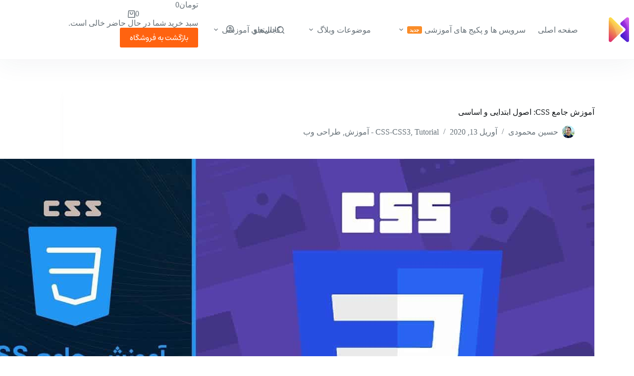

--- FILE ---
content_type: text/html; charset=UTF-8
request_url: https://ihmahmoodi.com/css-basic-and-foundation-youtube-tutorial/
body_size: 38120
content:
<!doctype html>
<html dir="rtl" lang="fa-IR" data-color-mode="light">
<head>
	
	<meta charset="UTF-8">
	<meta name="viewport" content="width=device-width, initial-scale=1, maximum-scale=5, viewport-fit=cover">
	<link rel="profile" href="https://gmpg.org/xfn/11">

	<title>آموزش جامع CSS: اصول ابتدایی و اساسی - وبلاگ آموزشی حسین محمودی</title><link rel="preload" href="https://ihmahmoodi.com/wp-content/cache/perfmatters/ihmahmoodi.com/css/post.used.css?ver=1758697200" as="style" /><link rel="stylesheet" id="perfmatters-used-css" href="https://ihmahmoodi.com/wp-content/cache/perfmatters/ihmahmoodi.com/css/post.used.css?ver=1758697200" media="all" />
<link rel="canonical" href="https://ihmahmoodi.com/css-basic-and-foundation-youtube-tutorial/" />
<meta name="description" content="در آموزش جامع CSS: اصول ابتدایی و اساسی به تگها، عناصر و موارد مهم و کلی دستورات CSS را به شما آموزش میدهم. این فیلم مقدمه و پیش نیاز دیدن بقیه قسمت ها…" />
<meta property="og:type" content="article" />
<meta property="og:locale" content="fa_IR" />
<meta property="og:site_name" content="آکادمی حسین محمودی" />
<meta property="og:title" content="آموزش جامع CSS: اصول ابتدایی و اساسی - وبلاگ آموزشی حسین محمودی" />
<meta property="og:description" content="در آموزش جامع CSS: اصول ابتدایی و اساسی به تگها، عناصر و موارد مهم و کلی دستورات CSS را به شما آموزش میدهم. این فیلم مقدمه و پیش نیاز دیدن بقیه قسمت ها…" />
<meta property="og:url" content="https://ihmahmoodi.com/css-basic-and-foundation-youtube-tutorial/" />
<meta property="og:image" content="https://ihmahmoodi.com/wp-content/uploads/2020/04/maxresdefault-4813506.jpg" />
<meta property="article:published_time" content="2020-04-13" />
<meta property="article:modified_time" content="2020-04-13" />
<meta property="article:author" content="https://www.facebook.com/iHMahmoodi" />
<meta name="twitter:card" content="summary_large_image" />
<meta name="twitter:site" content="@ihmahmoodi" />
<meta name="twitter:creator" content="@ihmahmoodi" />
<meta name="twitter:title" content="آموزش جامع CSS: اصول ابتدایی و اساسی - وبلاگ آموزشی حسین محمودی" />
<meta name="twitter:description" content="در آموزش جامع CSS: اصول ابتدایی و اساسی به تگها، عناصر و موارد مهم و کلی دستورات CSS را به شما آموزش میدهم. این فیلم مقدمه و پیش نیاز دیدن بقیه قسمت ها…" />
<meta name="twitter:image" content="https://ihmahmoodi.com/wp-content/uploads/2020/04/maxresdefault-4813506.jpg" />
<script type="application/ld+json">{"@context":"https://schema.org","@graph":[{"@type":"WebSite","@id":"https://ihmahmoodi.com/#/schema/WebSite","url":"https://ihmahmoodi.com/","name":"آکادمی حسین محمودی","description":"آموزش هوش مصنوعی – طراحی رابط کاربری( UI/UX ) – طراحی محصول","inLanguage":"fa-IR","potentialAction":{"@type":"SearchAction","target":{"@type":"EntryPoint","urlTemplate":"https://ihmahmoodi.com/search/{search_term_string}/"},"query-input":"required name=search_term_string"},"publisher":{"@type":"Person","@id":"https://ihmahmoodi.com/#/schema/Person","name":"آکادمی حسین محمودی","url":"https://ihmahmoodi.com/","sameAs":["https://www.facebook.com/iHMahmoodi","https://twitter.com/iHMahmoodi","https://instagram.com/ihmahmoodi","https://www.linkedin.com/in/iHMahmoodi","http://www.pinterest.com/iHMahmoodi/"]}},{"@type":"WebPage","@id":"https://ihmahmoodi.com/css-basic-and-foundation-youtube-tutorial/","url":"https://ihmahmoodi.com/css-basic-and-foundation-youtube-tutorial/","name":"آموزش جامع CSS: اصول ابتدایی و اساسی - وبلاگ آموزشی حسین محمودی","description":"در آموزش جامع CSS: اصول ابتدایی و اساسی به تگها، عناصر و موارد مهم و کلی دستورات CSS را به شما آموزش میدهم. این فیلم مقدمه و پیش نیاز دیدن بقیه قسمت ها…","inLanguage":"fa-IR","isPartOf":{"@id":"https://ihmahmoodi.com/#/schema/WebSite"},"breadcrumb":{"@type":"BreadcrumbList","@id":"https://ihmahmoodi.com/#/schema/BreadcrumbList","itemListElement":[{"@type":"ListItem","position":1,"item":"https://ihmahmoodi.com/","name":"آکادمی حسین محمودی"},{"@type":"ListItem","position":2,"item":"https://ihmahmoodi.com/teaching/","name":"دسته: Tutorial - آموزش"},{"@type":"ListItem","position":3,"item":"https://ihmahmoodi.com/teaching/web-design/","name":"دسته: طراحی وب"},{"@type":"ListItem","position":4,"item":"https://ihmahmoodi.com/teaching/web-design/css-css3/","name":"دسته: CSS-CSS3"},{"@type":"ListItem","position":5,"name":"آموزش جامع CSS: اصول ابتدایی و اساسی - وبلاگ آموزشی حسین محمودی"}]},"potentialAction":{"@type":"ReadAction","target":"https://ihmahmoodi.com/css-basic-and-foundation-youtube-tutorial/"},"datePublished":"2020-04-13","dateModified":"2020-04-13","author":{"@type":"Person","@id":"https://ihmahmoodi.com/#/schema/Person/4210acdbbf2029cc242308e553ef620a","name":"حسین محمودی","description":"حسین محمودی هستم، طراح محصول و UI/UX، طراح گرافیکی، صفحه آراء.\r\nتصمیم گرفتم مطالبی در زمینه های مختلفی که بهشون علاقه دارم رو در اینجا قرار بدم که از جمله میشه به طراحی محصول، طراحی رابط کاربری و تجربه کاربری (UI/UX)، هوش مصنوعی و تکنولوژی، بهره&zwnj;وری..."}}]}</script>
<script type="application/ld+json">{"@context":"https://schema.org","@type":"Article","mainEntityOfPage":{"@type":"WebPage","@id":"https://ihmahmoodi.com/css-basic-and-foundation-youtube-tutorial/"},"headline":"آموزش جامع CSS: اصول ابتدایی و اساسی","datePublished":"2020-04-13","dateModified":"2020-04-13","author":{"@type":"Person","name":"حسین محمودی","url":"https://ihmahmoodi.com/author/ihmahmoodi/"},"description":"در آموزش جامع CSS: اصول ابتدایی و اساسی به تگها، عناصر و موارد مهم و کلی دستورات CSS را به شما آموزش میدهم. این فیلم مقدمه و پیش نیاز دیدن بقیه قسمت ها…"}</script>
<link rel="alternate" title="oEmbed (JSON)" type="application/json+oembed" href="https://ihmahmoodi.com/wp-json/oembed/1.0/embed?url=https%3A%2F%2Fihmahmoodi.com%2Fcss-basic-and-foundation-youtube-tutorial%2F" />
<link rel="alternate" title="oEmbed (XML)" type="text/xml+oembed" href="https://ihmahmoodi.com/wp-json/oembed/1.0/embed?url=https%3A%2F%2Fihmahmoodi.com%2Fcss-basic-and-foundation-youtube-tutorial%2F&#038;format=xml" />
<style id='wp-img-auto-sizes-contain-inline-css'>
img:is([sizes=auto i],[sizes^="auto," i]){contain-intrinsic-size:3000px 1500px}
/*# sourceURL=wp-img-auto-sizes-contain-inline-css */
</style>
<link rel="stylesheet" id="blocksy-dynamic-global-css" media="all" data-pmdelayedstyle="https://ihmahmoodi.com/wp-content/uploads/blocksy/css/global.css?ver=89112">
<link rel="preload" href="https://ihmahmoodi.com/wp-includes/css/dist/block-library/style-rtl.min.css?ver=6.9" as="style" id="wp-block-library" media="all" onload="this.onload=null;this.rel='stylesheet'"><noscript><link rel="stylesheet" id="wp-block-library-rtl-css" media="all" data-pmdelayedstyle="https://ihmahmoodi.com/wp-includes/css/dist/block-library/style-rtl.min.css?ver=6.9">
</noscript><link rel="stylesheet" id="cb-carousel-style-css" media="all" data-pmdelayedstyle="https://ihmahmoodi.com/wp-content/plugins/carousel-block/blocks/../build/carousel-legacy/style-index.css?ver=2.0.6">
<style id='cb-carousel-v2-style-inline-css'>
.wp-block-cb-carousel-v2{position:relative}.wp-block-cb-carousel-v2[data-cb-pagination=true] .swiper-horizontal{margin-bottom:calc(var(--wp--custom--carousel-block--pagination-bullet-size, 8px)*4)}.wp-block-cb-carousel-v2 .cb-button-next,.wp-block-cb-carousel-v2 .cb-button-prev{color:var(--wp--custom--carousel-block--navigation-color,#000);height:var(--wp--custom--carousel-block--navigation-size,22px);margin-top:calc(0px - var(--wp--custom--carousel-block--navigation-size, 22px)/2);width:calc(var(--wp--custom--carousel-block--navigation-size, 22px)/44*27)}.wp-block-cb-carousel-v2 .cb-button-next:after,.wp-block-cb-carousel-v2 .cb-button-prev:after{font-size:var(--wp--custom--carousel-block--navigation-size,22px)}.wp-block-cb-carousel-v2 .cb-button-next:hover,.wp-block-cb-carousel-v2 .cb-button-prev:hover{color:var(--wp--custom--carousel-block--navigation-hover-color,var(--wp--custom--carousel-block--navigation-color,#000))}.wp-block-cb-carousel-v2 .cb-button-prev,.wp-block-cb-carousel-v2.cb-rtl .cb-button-next{right:calc(var(--wp--custom--carousel-block--navigation-size, 22px)*-1/44*27 - var(--wp--custom--carousel-block--navigation-sides-offset, 10px));left:auto}.wp-block-cb-carousel-v2 .cb-button-next,.wp-block-cb-carousel-v2.cb-rtl .cb-button-prev{right:auto;left:calc(var(--wp--custom--carousel-block--navigation-size, 22px)*-1/44*27 - var(--wp--custom--carousel-block--navigation-sides-offset, 10px))}.wp-block-cb-carousel-v2.cb-rtl .cb-button-next,.wp-block-cb-carousel-v2.cb-rtl .cb-button-prev{transform:scaleX(-1)}.wp-block-cb-carousel-v2 .cb-pagination.swiper-pagination-horizontal{bottom:var(--wp--custom--carousel-block--pagination-bottom,-20px);display:flex;justify-content:center;top:var(--wp--custom--carousel-block--pagination-top,auto)}.wp-block-cb-carousel-v2 .cb-pagination.swiper-pagination-horizontal.swiper-pagination-bullets .cb-pagination-bullet{margin:0 var(--wp--custom--carousel-block--pagination-bullet-horizontal-gap,4px)}.wp-block-cb-carousel-v2 .cb-pagination .cb-pagination-bullet{background:var(--wp--custom--carousel-block--pagination-bullet-color,var(--wp--custom--carousel-block--pagination-bullet-inactive-color,#000));height:var(--wp--custom--carousel-block--pagination-bullet-size,8px);opacity:var(--wp--custom--carousel-block--pagination-bullet-inactive-opacity,var(--wp--custom--carousel-block--pagination-bullet-opacity,.2));width:var(--wp--custom--carousel-block--pagination-bullet-size,8px)}.wp-block-cb-carousel-v2 .cb-pagination .cb-pagination-bullet.swiper-pagination-bullet-active{background:var(--wp--custom--carousel-block--pagination-bullet-active-color,#000);opacity:var(--wp--custom--carousel-block--pagination-bullet-active-opacity,1)}.wp-block-cb-carousel-v2 .cb-pagination .cb-pagination-bullet:not(.swiper-pagination-bullet-active):hover{background:var(--wp--custom--carousel-block--pagination-bullet-hover-color,var(--wp--custom--carousel-block--pagination-bullet-inactive-hover-color,var(--wp--custom--carousel-block--pagination-bullet-active-color,#000)));opacity:var(--wp--custom--carousel-block--pagination-bullet-inactive-hover-opacity,var(--wp--custom--carousel-block--pagination-bullet-inactive-opacity,.2))}.wp-block-cb-carousel-v2.alignfull .cb-button-next,.wp-block-cb-carousel-v2.alignfull .cb-button-prev{color:var(--wp--custom--carousel-block--navigation-alignfull-color,#000)}.wp-block-cb-carousel-v2.alignfull .cb-button-prev,.wp-block-cb-carousel-v2.alignfull.cb-rtl .cb-button-next{right:var(--wp--custom--carousel-block--navigation-sides-offset,10px);left:auto}.wp-block-cb-carousel-v2.alignfull .cb-button-next,.wp-block-cb-carousel-v2.alignfull.cb-rtl .cb-button-prev{right:auto;left:var(--wp--custom--carousel-block--navigation-sides-offset,10px)}.wp-block-cb-carousel-v2 .wp-block-image{margin-bottom:var(--wp--custom--carousel-block--image-margin-bottom,0);margin-top:var(--wp--custom--carousel-block--image-margin-top,0)}.wp-block-cb-carousel-v2 .wp-block-cover{margin-bottom:var(--wp--custom--carousel-block--cover-margin-bottom,0);margin-top:var(--wp--custom--carousel-block--cover-margin-top,0)}.wp-block-cb-carousel-v2 .wp-block-cover.aligncenter,.wp-block-cb-carousel-v2 .wp-block-image.aligncenter{margin-right:auto!important;margin-left:auto!important}

/*# sourceURL=https://ihmahmoodi.com/wp-content/plugins/carousel-block/build/carousel/style-index.css */
</style>
<style id='vgb-video-gallery-style-inline-css'>
:root{--f-spinner-width:36px;--f-spinner-height:36px;--f-spinner-color-1:rgba(0,0,0,.1);--f-spinner-color-2:rgba(17,24,28,.8);--f-spinner-stroke:2.75}.f-spinner{height:var(--f-spinner-height);margin:auto;padding:0;width:var(--f-spinner-width)}.f-spinner svg{animation:f-spinner-rotate 2s linear infinite;height:100%;vertical-align:top;width:100%}.f-spinner svg *{stroke-width:var(--f-spinner-stroke);fill:none}.f-spinner svg :first-child{stroke:var(--f-spinner-color-1)}.f-spinner svg :last-child{stroke:var(--f-spinner-color-2);animation:f-spinner-dash 2s ease-in-out infinite}@keyframes f-spinner-rotate{to{transform:rotate(1turn)}}@keyframes f-spinner-dash{0%{stroke-dasharray:1,150;stroke-dashoffset:0}50%{stroke-dasharray:90,150;stroke-dashoffset:-35}to{stroke-dasharray:90,150;stroke-dashoffset:-124}}.f-throwOutUp{animation:var(--f-throw-out-duration,.175s) ease-out both f-throwOutUp}.f-throwOutDown{animation:var(--f-throw-out-duration,.175s) ease-out both f-throwOutDown}@keyframes f-throwOutUp{to{opacity:0;transform:translate3d(0,calc(var(--f-throw-out-distance, 150px)*-1),0)}}@keyframes f-throwOutDown{to{opacity:0;transform:translate3d(0,var(--f-throw-out-distance,150px),0)}}.f-zoomInUp{animation:var(--f-transition-duration,.2s) ease .1s both f-zoomInUp}.f-zoomOutDown{animation:var(--f-transition-duration,.2s) ease both f-zoomOutDown}@keyframes f-zoomInUp{0%{opacity:0;transform:scale(.975) translate3d(0,16px,0)}to{opacity:1;transform:scale(1) translateZ(0)}}@keyframes f-zoomOutDown{to{opacity:0;transform:scale(.975) translate3d(0,16px,0)}}.f-fadeIn{animation:var(--f-transition-duration,.2s) var(--f-transition-easing,ease) var(--f-transition-delay,0s) both f-fadeIn;z-index:2}.f-fadeOut{animation:var(--f-transition-duration,.2s) var(--f-transition-easing,ease) var(--f-transition-delay,0s) both f-fadeOut;z-index:1}@keyframes f-fadeIn{0%{opacity:0}to{opacity:1}}@keyframes f-fadeOut{to{opacity:0}}.f-fadeFastIn{animation:var(--f-transition-duration,.2s) ease-out both f-fadeFastIn;z-index:2}.f-fadeFastOut{animation:var(--f-transition-duration,.1s) ease-out both f-fadeFastOut;z-index:2}@keyframes f-fadeFastIn{0%{opacity:.75}to{opacity:1}}@keyframes f-fadeFastOut{to{opacity:0}}.f-fadeSlowIn{animation:var(--f-transition-duration,.5s) ease both f-fadeSlowIn;z-index:2}.f-fadeSlowOut{animation:var(--f-transition-duration,.5s) ease both f-fadeSlowOut;z-index:1}@keyframes f-fadeSlowIn{0%{opacity:0}to{opacity:1}}@keyframes f-fadeSlowOut{to{opacity:0}}.f-crossfadeIn{animation:var(--f-transition-duration,.2s) ease-out both f-crossfadeIn;z-index:2}.f-crossfadeOut{animation:calc(var(--f-transition-duration, .2s)*.5) linear .1s both f-crossfadeOut;z-index:1}@keyframes f-crossfadeIn{0%{opacity:0}to{opacity:1}}@keyframes f-crossfadeOut{to{opacity:0}}.f-slideIn.from-next{animation:var(--f-transition-duration,.85s) cubic-bezier(.16,1,.3,1) f-slideInNext}.f-slideIn.from-prev{animation:var(--f-transition-duration,.85s) cubic-bezier(.16,1,.3,1) f-slideInPrev}.f-slideOut.to-next{animation:var(--f-transition-duration,.85s) cubic-bezier(.16,1,.3,1) f-slideOutNext}.f-slideOut.to-prev{animation:var(--f-transition-duration,.85s) cubic-bezier(.16,1,.3,1) f-slideOutPrev}@keyframes f-slideInPrev{0%{transform:translateX(100%)}to{transform:translateZ(0)}}@keyframes f-slideInNext{0%{transform:translateX(-100%)}to{transform:translateZ(0)}}@keyframes f-slideOutNext{to{transform:translateX(-100%)}}@keyframes f-slideOutPrev{to{transform:translateX(100%)}}.f-classicIn.from-next{animation:var(--f-transition-duration,.85s) cubic-bezier(.16,1,.3,1) f-classicInNext;z-index:2}.f-classicIn.from-prev{animation:var(--f-transition-duration,.85s) cubic-bezier(.16,1,.3,1) f-classicInPrev;z-index:2}.f-classicOut.to-next{animation:var(--f-transition-duration,.85s) cubic-bezier(.16,1,.3,1) f-classicOutNext;z-index:1}.f-classicOut.to-prev{animation:var(--f-transition-duration,.85s) cubic-bezier(.16,1,.3,1) f-classicOutPrev;z-index:1}@keyframes f-classicInNext{0%{opacity:0;transform:translateX(-75px)}to{opacity:1;transform:translateZ(0)}}@keyframes f-classicInPrev{0%{opacity:0;transform:translateX(75px)}to{opacity:1;transform:translateZ(0)}}@keyframes f-classicOutNext{to{opacity:0;transform:translateX(-75px)}}@keyframes f-classicOutPrev{to{opacity:0;transform:translateX(75px)}}:root{--f-button-width:40px;--f-button-height:40px;--f-button-border:0;--f-button-border-radius:0;--f-button-color:#374151;--f-button-bg:#f8f8f8;--f-button-hover-bg:#e0e0e0;--f-button-active-bg:#d0d0d0;--f-button-shadow:none;--f-button-transition:all 0.15s ease;--f-button-transform:none;--f-button-svg-width:20px;--f-button-svg-height:20px;--f-button-svg-stroke-width:1.5;--f-button-svg-fill:none;--f-button-svg-filter:none;--f-button-svg-disabled-opacity:0.65}.f-button{align-items:center;background:var(--f-button-bg);border:var(--f-button-border);border-radius:var(--f-button-border-radius);box-shadow:var(--f-button-shadow);box-sizing:content-box;color:var(--f-button-color);cursor:pointer;display:flex;height:var(--f-button-height);justify-content:center;margin:0;padding:0;pointer-events:all;position:relative;transition:var(--f-button-transition);width:var(--f-button-width)}@media(hover:hover){.f-button:hover:not([disabled]){background-color:var(--f-button-hover-bg);color:var(--f-button-hover-color)}}.f-button:active:not([disabled]){background-color:var(--f-button-active-bg)}.f-button:focus:not(:focus-visible){outline:none}.f-button:focus-visible{box-shadow:inset 0 0 0 var(--f-button-outline,2px) var(--f-button-outline-color,var(--f-button-color));outline:none}.f-button svg{height:var(--f-button-svg-height);width:var(--f-button-svg-width);fill:var(--f-button-svg-fill);stroke:currentColor;stroke-width:var(--f-button-svg-stroke-width);stroke-linecap:round;stroke-linejoin:round;filter:var(--f-button-svg-filter);pointer-events:none;transform:var(--f-button-transform);transition:opacity .15s ease}.f-button[disabled]{cursor:default}.f-button[disabled] svg{opacity:var(--f-button-svg-disabled-opacity)}.f-carousel__nav .f-button.is-next,.f-carousel__nav .f-button.is-prev,.fancybox__nav .f-button.is-next,.fancybox__nav .f-button.is-prev{position:absolute;z-index:1}.is-horizontal .f-carousel__nav .f-button.is-next,.is-horizontal .f-carousel__nav .f-button.is-prev,.is-horizontal .fancybox__nav .f-button.is-next,.is-horizontal .fancybox__nav .f-button.is-prev{top:50%;transform:translateY(-50%)}.is-horizontal .f-carousel__nav .f-button.is-prev,.is-horizontal .fancybox__nav .f-button.is-prev{left:var(--f-button-prev-pos)}.is-horizontal .f-carousel__nav .f-button.is-next,.is-horizontal .fancybox__nav .f-button.is-next{right:var(--f-button-next-pos)}.is-horizontal.is-rtl .f-carousel__nav .f-button.is-prev,.is-horizontal.is-rtl .fancybox__nav .f-button.is-prev{left:auto;right:var(--f-button-next-pos)}.is-horizontal.is-rtl .f-carousel__nav .f-button.is-next,.is-horizontal.is-rtl .fancybox__nav .f-button.is-next{left:var(--f-button-prev-pos);right:auto}.is-vertical .f-carousel__nav .f-button.is-next,.is-vertical .f-carousel__nav .f-button.is-prev,.is-vertical .fancybox__nav .f-button.is-next,.is-vertical .fancybox__nav .f-button.is-prev{left:50%;top:auto;transform:translateX(-50%)}.is-vertical .f-carousel__nav .f-button.is-prev,.is-vertical .fancybox__nav .f-button.is-prev{top:var(--f-button-next-pos)}.is-vertical .f-carousel__nav .f-button.is-next,.is-vertical .fancybox__nav .f-button.is-next{bottom:var(--f-button-next-pos)}.is-vertical .f-carousel__nav .f-button.is-next svg,.is-vertical .f-carousel__nav .f-button.is-prev svg,.is-vertical .fancybox__nav .f-button.is-next svg,.is-vertical .fancybox__nav .f-button.is-prev svg{transform:rotate(90deg)}.f-carousel__nav .f-button:disabled,.fancybox__nav .f-button:disabled{pointer-events:none}html.with-fancybox{overflow:visible;scroll-behavior:auto;width:auto}html.with-fancybox body{touch-action:none}html.with-fancybox body.hide-scrollbar{margin-right:calc(var(--fancybox-body-margin, 0px) + var(--fancybox-scrollbar-compensate, 0px));overflow:hidden!important;overscroll-behavior-y:none;width:auto}.fancybox__container{--fancybox-color:#dbdbdb;--fancybox-hover-color:#fff;--fancybox-bg:rgba(24,24,27,.98);--fancybox-slide-gap:10px;--f-spinner-width:50px;--f-spinner-height:50px;--f-spinner-color-1:hsla(0,0%,100%,.1);--f-spinner-color-2:#bbb;--f-spinner-stroke:3.65;bottom:0;box-sizing:border-box;color:#f8f8f8;direction:ltr;display:flex;flex-direction:column;left:0;margin:0;padding:0;position:fixed;right:0;top:0;-webkit-tap-highlight-color:rgba(0,0,0,0);outline:none;overflow:visible;transform-origin:top left;z-index:var(--fancybox-zIndex,1050);-webkit-text-size-adjust:100%;-moz-text-size-adjust:none;text-size-adjust:100%;overscroll-behavior-y:contain}.fancybox__container *,.fancybox__container :after,.fancybox__container :before{box-sizing:inherit}.fancybox__container::backdrop{background-color:transparent}.fancybox__backdrop{background:var(--fancybox-bg);bottom:0;left:0;opacity:var(--fancybox-opacity,1);position:fixed;right:0;top:0;will-change:opacity;z-index:-1}.fancybox__carousel{box-sizing:border-box;flex:1;min-height:0;overflow-x:clip;overflow-y:visible;position:relative;z-index:10}.fancybox__viewport{height:100%;width:100%}.fancybox__viewport.is-draggable{cursor:move;cursor:grab}.fancybox__viewport.is-dragging{cursor:move;cursor:grabbing}.fancybox__track{display:flex;height:100%;margin:0 auto}.fancybox__slide{align-items:center;backface-visibility:hidden;display:flex;flex:0 0 auto;flex-direction:column;height:100%;margin:0 var(--fancybox-slide-gap) 0 0;overflow:auto;overscroll-behavior:contain;padding:4px;position:relative;transform:translateZ(0);width:100%}.fancybox__container:not(.is-compact) .fancybox__slide.has-close-btn{padding-top:40px}.fancybox__slide.has-html5video,.fancybox__slide.has-iframe,.fancybox__slide.has-image,.fancybox__slide.has-video{overflow:hidden}.fancybox__slide.has-image.is-animating,.fancybox__slide.has-image.is-selected{overflow:visible}.fancybox__slide:after,.fancybox__slide:before{content:"";flex:0 0 0;margin:auto}.fancybox__backdrop:empty,.fancybox__slide:empty,.fancybox__track:empty,.fancybox__viewport:empty{display:block}.fancybox__content{align-self:center;background:var(--fancybox-content-bg,#fff);border-radius:0;color:var(--fancybox-content-color,#374151);cursor:default;display:flex;flex-direction:column;margin:0;max-width:100%;padding:2rem;position:relative;z-index:20}.is-loading .fancybox__content{opacity:0}.is-draggable .fancybox__content{cursor:move;cursor:grab}.can-zoom_in .fancybox__content{cursor:zoom-in}.can-zoom_out .fancybox__content{cursor:zoom-out}.is-dragging .fancybox__content{cursor:move;cursor:grabbing}.fancybox__content [contenteditable],.fancybox__content [data-selectable]{cursor:auto}.fancybox__slide.has-image>.fancybox__content{backface-visibility:hidden;background:transparent;background-position:50%;background-repeat:no-repeat;background-size:contain;min-height:1px;padding:0;transform:translateZ(0);transition:none}.fancybox__slide.has-image>.fancybox__content>picture>img{height:auto;max-height:100%;width:100%}.is-animating .fancybox__content,.is-dragging .fancybox__content{will-change:transform,width,height}.fancybox-image{display:block;filter:blur(0);height:100%;margin:auto;min-height:0;-o-object-fit:contain;object-fit:contain;-webkit-user-select:none;-moz-user-select:none;user-select:none;width:100%}.fancybox__caption{align-self:center;color:var(--fancybox-color,currentColor);cursor:auto;flex-shrink:0;line-height:1.375;margin:0;max-width:100%;opacity:var(--fancybox-opacity,1);overflow-wrap:anywhere;padding:14px 0 4px;visibility:visible}.is-closing .fancybox__caption,.is-loading .fancybox__caption{opacity:0;visibility:hidden}.is-compact .fancybox__caption{padding-bottom:0}.f-button.is-close-btn{--f-button-svg-stroke-width:2;position:absolute;right:8px;top:0;z-index:40}.fancybox__content>.f-button.is-close-btn{--f-button-width:34px;--f-button-height:34px;--f-button-border-radius:4px;--f-button-color:var(--fancybox-color,#fff);--f-button-hover-color:var(--fancybox-color,#fff);--f-button-bg:transparent;--f-button-hover-bg:transparent;--f-button-active-bg:transparent;--f-button-svg-width:22px;--f-button-svg-height:22px;opacity:.75;position:absolute;right:0;top:-38px}.is-loading .fancybox__content>.f-button.is-close-btn,.is-zooming-out .fancybox__content>.f-button.is-close-btn{visibility:hidden}.fancybox__content>.f-button.is-close-btn:hover{opacity:1}.fancybox__footer{margin:0;padding:0;position:relative}.fancybox__footer .fancybox__caption{opacity:var(--fancybox-opacity,1);padding:24px;transition:all .25s ease;width:100%}.is-compact .fancybox__footer{background:rgba(24,24,27,.5);bottom:0;left:0;position:absolute;right:0;z-index:20}.is-compact .fancybox__footer .fancybox__caption{padding:12px}.is-compact .fancybox__content>.f-button.is-close-btn{--f-button-border-radius:50%;--f-button-color:#fff;--f-button-hover-color:#fff;--f-button-outline-color:#000;--f-button-bg:rgba(0,0,0,.6);--f-button-active-bg:rgba(0,0,0,.6);--f-button-hover-bg:rgba(0,0,0,.6);--f-button-svg-width:18px;--f-button-svg-height:18px;--f-button-svg-filter:none;right:5px;top:5px}.fancybox__nav{--f-button-width:50px;--f-button-height:50px;--f-button-border:0;--f-button-border-radius:50%;--f-button-color:var(--fancybox-color);--f-button-hover-color:var(--fancybox-hover-color);--f-button-bg:transparent;--f-button-hover-bg:rgba(24,24,27,.3);--f-button-active-bg:rgba(24,24,27,.5);--f-button-shadow:none;--f-button-transition:all 0.15s ease;--f-button-transform:none;--f-button-svg-width:26px;--f-button-svg-height:26px;--f-button-svg-stroke-width:2.5;--f-button-svg-fill:none;--f-button-svg-filter:drop-shadow(1px 1px 1px rgba(24,24,27,.5));--f-button-svg-disabled-opacity:0.65;--f-button-next-pos:1rem;--f-button-prev-pos:1rem;opacity:var(--fancybox-opacity,1)}.fancybox__nav .f-button:before{bottom:-30px;content:"";left:-20px;position:absolute;right:-20px;top:-30px;z-index:1}.is-idle .fancybox__nav,.is-idle.is-compact .fancybox__footer{animation:f-fadeOut .15s ease-out both}.is-idle.is-compact .fancybox__footer{pointer-events:none}.fancybox__slide>.f-spinner{cursor:pointer;left:50%;margin:var(--f-spinner-top,calc(var(--f-spinner-width)*-.5)) 0 0 var(--f-spinner-left,calc(var(--f-spinner-height)*-.5));position:absolute;top:50%;z-index:30}.fancybox-protected{bottom:0;right:0}.fancybox-ghost,.fancybox-protected{left:0;position:absolute;top:0;-webkit-user-select:none;-moz-user-select:none;user-select:none;z-index:40}.fancybox-ghost{height:100%;min-height:0;-o-object-fit:contain;object-fit:contain;pointer-events:none;width:100%}.fancybox-focus-guard{opacity:0;outline:none;pointer-events:none;position:fixed}.fancybox__container:not([aria-hidden]){opacity:0}.fancybox__container.is-animated[aria-hidden=false] .fancybox__carousel>:not(.fancybox__viewport),.fancybox__container.is-animated[aria-hidden=false] .fancybox__slide>:not(.fancybox__content),.fancybox__container.is-animated[aria-hidden=false]>:not(.fancybox__backdrop,.fancybox__carousel){animation:var(--f-interface-enter-duration,.25s) ease .1s backwards f-fadeIn}.fancybox__container.is-animated[aria-hidden=false] .fancybox__backdrop{animation:var(--f-backdrop-enter-duration,.35s) ease backwards f-fadeIn}.fancybox__container.is-animated[aria-hidden=true] .fancybox__carousel>:not(.fancybox__viewport),.fancybox__container.is-animated[aria-hidden=true] .fancybox__slide>:not(.fancybox__content),.fancybox__container.is-animated[aria-hidden=true]>:not(.fancybox__backdrop,.fancybox__carousel){animation:var(--f-interface-exit-duration,.15s) ease forwards f-fadeOut}.fancybox__container.is-animated[aria-hidden=true] .fancybox__backdrop{animation:var(--f-backdrop-exit-duration,.35s) ease forwards f-fadeOut}.has-html5video .fancybox__content,.has-iframe .fancybox__content,.has-map .fancybox__content,.has-pdf .fancybox__content,.has-vimeo .fancybox__content,.has-youtube .fancybox__content{flex-shrink:1;max-width:100%;min-height:1px;overflow:visible}.has-iframe .fancybox__content,.has-map .fancybox__content,.has-pdf .fancybox__content{height:90%;width:calc(100% - 120px)}.fancybox__container.is-compact .has-iframe .fancybox__content,.fancybox__container.is-compact .has-map .fancybox__content,.fancybox__container.is-compact .has-pdf .fancybox__content{height:100%;width:100%}.has-html5video .fancybox__content,.has-vimeo .fancybox__content,.has-youtube .fancybox__content{height:540px;max-height:100%;max-width:100%;width:960px}.has-html5video .fancybox__content,.has-map .fancybox__content,.has-pdf .fancybox__content,.has-vimeo .fancybox__content,.has-youtube .fancybox__content{background:rgba(24,24,27,.9);color:#fff;padding:0}.has-map .fancybox__content{background:#e5e3df}.fancybox__html5video,.fancybox__iframe{background:transparent;border:0;display:block;height:100%;width:100%}.fancybox-placeholder{border:0!important;clip:rect(1px,1px,1px,1px)!important;clip-path:inset(50%)!important;height:1px!important;margin:-1px!important;overflow:hidden!important;padding:0!important;position:absolute!important;white-space:nowrap!important;width:1px!important}.f-carousel__thumbs{--f-thumb-width:96px;--f-thumb-height:72px;--f-thumb-outline:0;--f-thumb-outline-color:#5eb0ef;--f-thumb-opacity:1;--f-thumb-hover-opacity:1;--f-thumb-selected-opacity:1;--f-thumb-border-radius:2px;--f-thumb-offset:0px;--f-button-next-pos:0;--f-button-prev-pos:0}.f-carousel__thumbs.is-classic{--f-thumb-gap:8px;--f-thumb-opacity:0.5;--f-thumb-hover-opacity:1;--f-thumb-selected-opacity:1}.f-carousel__thumbs.is-modern{--f-thumb-gap:4px;--f-thumb-extra-gap:16px;--f-thumb-clip-width:46px}.f-thumbs{flex:0 0 auto;margin:0;overflow:hidden;position:relative;-webkit-tap-highlight-color:rgba(0,0,0,0);perspective:1000px;transform:translateZ(0);-webkit-user-select:none;-moz-user-select:none;user-select:none}.f-thumbs .f-spinner{background-image:linear-gradient(#ebeff2,#e2e8f0);border-radius:2px;height:100%;left:0;position:absolute;top:0;width:100%;z-index:-1}.f-thumbs .f-spinner svg{display:none}.f-thumbs.is-vertical{height:100%}.f-thumbs__viewport{height:auto;overflow:hidden;transform:translateZ(0);width:100%}.f-thumbs__track{display:flex}.f-thumbs__slide{align-items:center;box-sizing:content-box;cursor:pointer;display:flex;flex:0 0 auto;height:var(--f-thumb-height);justify-content:center;margin:0;overflow:visible;padding:0;position:relative;width:var(--f-thumb-width)}.f-thumbs__slide.is-loading img{opacity:0}.is-classic .f-thumbs__viewport{height:100%}.is-modern .f-thumbs__track{width:-moz-max-content;width:max-content}.is-modern .f-thumbs__track:before{bottom:0;content:"";cursor:pointer;left:calc((var(--f-thumb-clip-width, 0))*-.5);position:absolute;top:0;width:calc(var(--width, 0)*1px + var(--f-thumb-clip-width, 0))}.is-modern .f-thumbs__slide{pointer-events:none;transform:translate3d(calc(var(--shift, 0)*-1px),0,0);transition:none;width:var(--f-thumb-clip-width)}.is-modern.is-resting .f-thumbs__slide{transition:transform .33s ease}.is-modern.is-resting .f-thumbs__slide__button{transition:clip-path .33s ease}.is-using-tab .is-modern .f-thumbs__slide:focus-within{filter:drop-shadow(-1px 0 0 var(--f-thumb-outline-color)) drop-shadow(2px 0 0 var(--f-thumb-outline-color)) drop-shadow(0 -1px 0 var(--f-thumb-outline-color)) drop-shadow(0 2px 0 var(--f-thumb-outline-color))}.f-thumbs__slide__button{-webkit-appearance:none;-moz-appearance:none;appearance:none;background:transparent;border:0;border-radius:var(--f-thumb-border-radius);cursor:pointer;height:100%;margin:0 -100%;opacity:var(--f-thumb-opacity);outline:none;overflow:hidden;padding:0;pointer-events:auto;position:relative;touch-action:manipulation;transition:opacity .2s ease;width:var(--f-thumb-width)}.f-thumbs__slide__button:hover{opacity:var(--f-thumb-hover-opacity)}.f-thumbs__slide__button:focus:not(:focus-visible){outline:none}.f-thumbs__slide__button:focus-visible{opacity:var(--f-thumb-selected-opacity);outline:none}.is-modern .f-thumbs__slide__button{--clip-path:inset(0 calc((var(--f-thumb-width, 0) - var(--f-thumb-clip-width, 0))*(1 - var(--progress, 0))*0.5) round var(--f-thumb-border-radius,0));clip-path:var(--clip-path)}.is-classic .is-nav-selected .f-thumbs__slide__button{opacity:var(--f-thumb-selected-opacity)}.is-classic .is-nav-selected .f-thumbs__slide__button:after{animation:f-fadeIn .2s ease-out;border:var(--f-thumb-outline,0) solid var(--f-thumb-outline-color,transparent);content:"";height:auto;z-index:10}.f-thumbs__slide__img,.is-classic .is-nav-selected .f-thumbs__slide__button:after{border-radius:var(--f-thumb-border-radius);bottom:0;left:0;position:absolute;right:0;top:0}.f-thumbs__slide__img{box-sizing:border-box;height:100%;margin:0;-o-object-fit:cover;object-fit:cover;overflow:hidden;padding:var(--f-thumb-offset);pointer-events:none;width:100%}.f-thumbs.is-horizontal .f-thumbs__track{padding:8px 0 12px}.f-thumbs.is-horizontal .f-thumbs__slide{margin:0 var(--f-thumb-gap) 0 0}.f-thumbs.is-vertical .f-thumbs__track{flex-wrap:wrap;padding:0 8px}.f-thumbs.is-vertical .f-thumbs__slide{margin:0 0 var(--f-thumb-gap) 0}.fancybox__thumbs{--f-thumb-width:96px;--f-thumb-height:72px;--f-thumb-border-radius:2px;--f-thumb-outline:2px;--f-thumb-outline-color:#ededed;opacity:var(--fancybox-opacity,1);position:relative;transition:max-height .35s cubic-bezier(.23,1,.32,1)}.fancybox__thumbs.is-classic{--f-thumb-gap:8px;--f-thumb-opacity:0.5;--f-thumb-hover-opacity:1}.fancybox__thumbs.is-classic .f-spinner{background-image:linear-gradient(hsla(0,0%,100%,.1),hsla(0,0%,100%,.05))}.fancybox__thumbs.is-modern{--f-thumb-gap:4px;--f-thumb-extra-gap:16px;--f-thumb-clip-width:46px;--f-thumb-opacity:1;--f-thumb-hover-opacity:1}.fancybox__thumbs.is-modern .f-spinner{background-image:linear-gradient(hsla(0,0%,100%,.1),hsla(0,0%,100%,.05))}.fancybox__thumbs.is-horizontal{padding:0 var(--f-thumb-gap)}.fancybox__thumbs.is-vertical{padding:var(--f-thumb-gap) 0}.is-compact .fancybox__thumbs{--f-thumb-width:64px;--f-thumb-clip-width:32px;--f-thumb-height:48px;--f-thumb-extra-gap:10px}.fancybox__thumbs.is-masked{max-height:0!important}.is-closing .fancybox__thumbs{transition:none!important}.fancybox__toolbar{--f-progress-color:var(--fancybox-color,hsla(0,0%,100%,.94));--f-button-width:46px;--f-button-height:46px;--f-button-color:var(--fancybox-color);--f-button-hover-color:var(--fancybox-hover-color);--f-button-bg:rgba(24,24,27,.65);--f-button-hover-bg:rgba(70,70,73,.65);--f-button-active-bg:rgba(90,90,93,.65);--f-button-border-radius:0;--f-button-svg-width:24px;--f-button-svg-height:24px;--f-button-svg-stroke-width:1.5;--f-button-svg-filter:drop-shadow(1px 1px 1px rgba(24,24,27,.15));--f-button-svg-fill:none;--f-button-svg-disabled-opacity:0.65;color:var(--fancybox-color,currentColor);display:flex;flex-direction:row;font-family:-apple-system,BlinkMacSystemFont,Segoe UI Adjusted,Segoe UI,Liberation Sans,sans-serif;justify-content:space-between;margin:0;opacity:var(--fancybox-opacity,1);padding:0;pointer-events:none;text-shadow:var(--fancybox-toolbar-text-shadow,1px 1px 1px rgba(0,0,0,.5));z-index:20}.fancybox__toolbar :focus-visible{z-index:1}.fancybox__toolbar.is-absolute,.is-compact .fancybox__toolbar{left:0;position:absolute;right:0;top:0}.is-idle .fancybox__toolbar{animation:f-fadeOut .15s ease-out both;pointer-events:none}.fancybox__toolbar__column{align-content:flex-start;display:flex;flex-direction:row;flex-wrap:wrap}.fancybox__toolbar__column.is-left,.fancybox__toolbar__column.is-right{flex-basis:0;flex-grow:1}.fancybox__toolbar__column.is-right{display:flex;flex-wrap:nowrap;justify-content:flex-end}.fancybox__infobar{font-size:17px;font-variant-numeric:tabular-nums;line-height:var(--f-button-height);padding:0 5px;text-align:center;-webkit-font-smoothing:subpixel-antialiased;cursor:default;-webkit-user-select:none;-moz-user-select:none;user-select:none}.fancybox__infobar span{padding:0 5px}.fancybox__infobar:not(:first-child):not(:last-child){background:var(--f-button-bg)}[data-fancybox-toggle-slideshow]{position:relative}[data-fancybox-toggle-slideshow] .f-progress{height:100%;opacity:.3}[data-fancybox-toggle-slideshow] svg g:first-child{display:flex}.has-slideshow [data-fancybox-toggle-slideshow] svg g:first-child,[data-fancybox-toggle-slideshow] svg g:last-child{display:none}.has-slideshow [data-fancybox-toggle-slideshow] svg g:last-child,[data-fancybox-toggle-fullscreen] svg g:first-child{display:flex}[data-fancybox-toggle-fullscreen] svg g:last-child{display:none}:fullscreen [data-fancybox-toggle-fullscreen] svg g:first-child{display:none}:fullscreen [data-fancybox-toggle-fullscreen] svg g:last-child{display:flex}.f-progress{background:var(--f-progress-color,var(--f-carousel-theme-color,#0091ff));height:3px;left:0;pointer-events:none;position:absolute;right:0;top:0;transform:scaleX(0);transform-origin:0;transition-property:transform;transition-timing-function:linear;-webkit-user-select:none;-moz-user-select:none;user-select:none;z-index:30}
.dashicons{font-family:dashicons!important}.columns-1{grid-template-columns:repeat(1,1fr)}.columns-2{grid-template-columns:repeat(2,1fr)}.columns-3{grid-template-columns:repeat(3,1fr)}.columns-4{grid-template-columns:repeat(4,1fr)}.columns-5{grid-template-columns:repeat(5,1fr)}.columns-6{grid-template-columns:repeat(6,1fr)}.columns-7{grid-template-columns:repeat(7,1fr)}.columns-8{grid-template-columns:repeat(8,1fr)}.columns-9{grid-template-columns:repeat(9,1fr)}.columns-10{grid-template-columns:repeat(10,1fr)}.columns-11{grid-template-columns:repeat(11,1fr)}.columns-12{grid-template-columns:repeat(12,1fr)}@media(max-width:768px){.columns-tablet-1{grid-template-columns:repeat(1,1fr)}.columns-tablet-2{grid-template-columns:repeat(2,1fr)}.columns-tablet-3{grid-template-columns:repeat(3,1fr)}.columns-tablet-4{grid-template-columns:repeat(4,1fr)}.columns-tablet-5{grid-template-columns:repeat(5,1fr)}.columns-tablet-6{grid-template-columns:repeat(6,1fr)}.columns-tablet-7{grid-template-columns:repeat(7,1fr)}.columns-tablet-8{grid-template-columns:repeat(8,1fr)}.columns-tablet-9{grid-template-columns:repeat(9,1fr)}.columns-tablet-10{grid-template-columns:repeat(10,1fr)}.columns-tablet-11{grid-template-columns:repeat(11,1fr)}.columns-tablet-12{grid-template-columns:repeat(12,1fr)}}@media(max-width:576px){.columns-mobile-1{grid-template-columns:repeat(1,1fr)}.columns-mobile-2{grid-template-columns:repeat(2,1fr)}.columns-mobile-3{grid-template-columns:repeat(3,1fr)}.columns-mobile-4{grid-template-columns:repeat(4,1fr)}.columns-mobile-5{grid-template-columns:repeat(5,1fr)}.columns-mobile-6{grid-template-columns:repeat(6,1fr)}.columns-mobile-7{grid-template-columns:repeat(7,1fr)}.columns-mobile-8{grid-template-columns:repeat(8,1fr)}.columns-mobile-9{grid-template-columns:repeat(9,1fr)}.columns-mobile-10{grid-template-columns:repeat(10,1fr)}.columns-mobile-11{grid-template-columns:repeat(11,1fr)}.columns-mobile-12{grid-template-columns:repeat(12,1fr)}}@keyframes vgbShine{to{left:125%}}.wp-block-vgb-video-gallery *{box-sizing:border-box}.wp-block-vgb-video-gallery .filter{align-items:center;border-bottom:1px solid #e3e3e3;display:flex;flex-wrap:wrap;font-size:14px;gap:12px;justify-content:center;margin:0 0 20px;padding:20px 0;text-align:center;width:100%}.wp-block-vgb-video-gallery .filter button{border:none;border-radius:50px;cursor:pointer;display:inline-block;padding:10px 20px;text-decoration:none}.wp-block-vgb-video-gallery .videoGallery{display:inline-block;margin:0 auto;padding:1px}.wp-block-vgb-video-gallery .vgbColumnSizer{display:grid;padding:0 1px}.wp-block-vgb-video-gallery .galleryItem{cursor:pointer;overflow:hidden}.wp-block-vgb-video-gallery .galleryFigure,.wp-block-vgb-video-gallery .react-thumbnail-generator{height:100%;margin:0;position:relative;transition:all .4s ease-in-out;width:100%}.wp-block-vgb-video-gallery .galleryFigure img,.wp-block-vgb-video-gallery .react-thumbnail-generator img{height:100%;-o-object-fit:cover;object-fit:cover;transition:all .3s cubic-bezier(.2,.6,.7,.8);width:100%}.vgbFancyBox .fancybox-content .plyr{height:100%;margin:0 auto}.vgbFancyBox .fancybox-content .plyr__video-wrapper,.vgbFancyBox .fancybox-content .plyr__video-wrapper video{width:auto}.vgbFancyBox .fancybox-content input[type=range]::-webkit-slider-runnable-track{box-shadow:none}.vgbFancyBox .fancybox-content input[type=range]::-moz-range-track{box-shadow:none}.vgbFancyBox .fancybox-content input[type=range]::-ms-fill-lower,.vgbFancyBox .fancybox-content input[type=range]::-ms-fill-upper{box-shadow:none}

/*# sourceURL=https://ihmahmoodi.com/wp-content/plugins/video-gallery-block/build/view.css */
</style>
<link rel="stylesheet" id="ct-main-styles-css" media="all" data-pmdelayedstyle="https://ihmahmoodi.com/wp-content/themes/blocksy/static/bundle/main.min.css?ver=2.1.25">
<link rel="stylesheet" id="blocksy-pro-popup-styles-css" media="all" data-pmdelayedstyle="https://ihmahmoodi.com/wp-content/plugins/blocksy-companion-pro/framework/premium/static/bundle/popups.min.css?ver=2.1.23">
<style id='dominant-color-styles-inline-css'>
img[data-dominant-color]:not(.has-transparency) { background-color: var(--dominant-color); }
/*# sourceURL=dominant-color-styles-inline-css */
</style>
<link rel="stylesheet" id="plyr-css" media="all" data-pmdelayedstyle="https://ihmahmoodi.com/wp-content/plugins/video-gallery-block/public/css/plyr.css?ver=3.7.2">
<style id='plvt-view-transitions-inline-css'>
@view-transition { navigation: auto; }
@media (prefers-reduced-motion: no-preference) {::view-transition-group(*) { animation-duration: 0.4s; }}
/*# sourceURL=plvt-view-transitions-inline-css */
</style>
<style id='woocommerce-inline-inline-css'>
.woocommerce form .form-row .required { visibility: visible; }
/*# sourceURL=woocommerce-inline-inline-css */
</style>
<link rel="stylesheet" id="parent-style-css" media="all" data-pmdelayedstyle="https://ihmahmoodi.com/wp-content/themes/blocksy/style.css?ver=6.9">
<link rel="stylesheet" id="ct-woocommerce-styles-css" media="all" data-pmdelayedstyle="https://ihmahmoodi.com/wp-content/themes/blocksy/static/bundle/woocommerce.min.css?ver=2.1.25">
<link rel="stylesheet" id="ct-page-title-styles-css" media="all" data-pmdelayedstyle="https://ihmahmoodi.com/wp-content/themes/blocksy/static/bundle/page-title.min.css?ver=2.1.25">
<link rel="stylesheet" id="ct-main-rtl-styles-css" media="all" data-pmdelayedstyle="https://ihmahmoodi.com/wp-content/themes/blocksy/static/bundle/main-rtl.min.css?ver=2.1.25">
<link rel="stylesheet" id="ct-comments-styles-css" media="all" data-pmdelayedstyle="https://ihmahmoodi.com/wp-content/themes/blocksy/static/bundle/comments.min.css?ver=2.1.25">
<link rel="stylesheet" id="ct-author-box-styles-css" media="all" data-pmdelayedstyle="https://ihmahmoodi.com/wp-content/themes/blocksy/static/bundle/author-box.min.css?ver=2.1.25">
<link rel="stylesheet" id="ct-share-box-styles-css" media="all" data-pmdelayedstyle="https://ihmahmoodi.com/wp-content/themes/blocksy/static/bundle/share-box.min.css?ver=2.1.25">
<link rel="stylesheet" id="ct-flexy-styles-css" media="all" data-pmdelayedstyle="https://ihmahmoodi.com/wp-content/themes/blocksy/static/bundle/flexy.min.css?ver=2.1.25">
<link rel="stylesheet" id="blocksy-pro-search-input-styles-css" media="all" data-pmdelayedstyle="https://ihmahmoodi.com/wp-content/plugins/blocksy-companion-pro/framework/premium/static/bundle/search-input.min.css?ver=2.1.23">
<link rel="stylesheet" id="blocksy-pro-divider-styles-css" media="all" data-pmdelayedstyle="https://ihmahmoodi.com/wp-content/plugins/blocksy-companion-pro/framework/premium/static/bundle/divider.min.css?ver=2.1.23">
<link rel="stylesheet" id="blocksy-ext-post-types-extra-styles-css" media="all" data-pmdelayedstyle="https://ihmahmoodi.com/wp-content/plugins/blocksy-companion-pro/framework/premium/extensions/post-types-extra/static/bundle/main.min.css?ver=2.1.23">
<link rel="stylesheet" id="blocksy-ext-shortcuts-styles-css" media="all" data-pmdelayedstyle="https://ihmahmoodi.com/wp-content/plugins/blocksy-companion-pro/framework/premium/extensions/shortcuts/static/bundle/main.min.css?ver=2.1.23">
<link rel="stylesheet" id="blocksy-ext-mega-menu-styles-css" media="all" data-pmdelayedstyle="https://ihmahmoodi.com/wp-content/plugins/blocksy-companion-pro/framework/premium/extensions/mega-menu/static/bundle/main.min.css?ver=2.1.23">
<link rel="stylesheet" id="blocksy-ext-woocommerce-extra-styles-css" media="all" data-pmdelayedstyle="https://ihmahmoodi.com/wp-content/plugins/blocksy-companion-pro/framework/premium/extensions/woocommerce-extra/static/bundle/main.min.css?ver=2.1.23">
<link rel="stylesheet" id="blocksy-ext-woocommerce-extra-product-wishlist-table-styles-css" media="all" data-pmdelayedstyle="https://ihmahmoodi.com/wp-content/plugins/blocksy-companion-pro/framework/premium/extensions/woocommerce-extra/static/bundle/wishlist-table.min.css?ver=2.1.23">
<link rel="stylesheet" id="blocksy-ext-woocommerce-extra-wishlist-styles-css" media="all" data-pmdelayedstyle="https://ihmahmoodi.com/wp-content/plugins/blocksy-companion-pro/framework/premium/extensions/woocommerce-extra/static/bundle/wishlist.min.css?ver=2.1.23">
<link rel="stylesheet" id="blocksy-ext-woocommerce-extra-cart-reserved-timer-styles-css" media="all" data-pmdelayedstyle="https://ihmahmoodi.com/wp-content/plugins/blocksy-companion-pro/framework/premium/extensions/woocommerce-extra/static/bundle/cart-reserved-timer.min.css?ver=2.1.23">
<link rel="stylesheet" id="blocksy-ext-woocommerce-extra-custom-badges-styles-css" media="all" data-pmdelayedstyle="https://ihmahmoodi.com/wp-content/plugins/blocksy-companion-pro/framework/premium/extensions/woocommerce-extra/static/bundle/custom-badges.min.css?ver=2.1.23">
<link rel="stylesheet" id="blocksy-companion-header-account-styles-css" media="all" data-pmdelayedstyle="https://ihmahmoodi.com/wp-content/plugins/blocksy-companion-pro/static/bundle/header-account.min.css?ver=2.1.23">
<script id="plvt-view-transitions-js-after">
window.plvtInitViewTransitions=n=>{if(!window.navigation||!("CSSViewTransitionRule"in window))return void window.console.warn("View transitions not loaded as the browser is lacking support.");const t=(t,o,i)=>{const e=n.animations||{};return[...e[t].useGlobalTransitionNames?Object.entries(n.globalTransitionNames||{}).map((([n,t])=>[o.querySelector(n),t])):[],...e[t].usePostTransitionNames&&i?Object.entries(n.postTransitionNames||{}).map((([n,t])=>[i.querySelector(n),t])):[]]},o=async(n,t)=>{for(const[t,o]of n)t&&(t.style.viewTransitionName=o);await t;for(const[t]of n)t&&(t.style.viewTransitionName="")},i=()=>n.postSelector?document.querySelector(n.postSelector):null,e=t=>{if(!n.postSelector)return null;const o=(i=n.postSelector,e='a[href="'+t+'"]',i.split(",").map((n=>n.trim()+" "+e)).join(","));var i,e;const s=document.querySelector(o);return s?s.closest(n.postSelector):null};window.addEventListener("pageswap",(n=>{if(n.viewTransition){const s="default";let a;n.viewTransition.types.add(s),document.body.classList.contains("single")?a=t(s,document.body,i()):(document.body.classList.contains("home")||document.body.classList.contains("archive"))&&(a=t(s,document.body,e(n.activation.entry.url))),a&&o(a,n.viewTransition.finished)}})),window.addEventListener("pagereveal",(n=>{if(n.viewTransition){const s="default";let a;n.viewTransition.types.add(s),document.body.classList.contains("single")?a=t(s,document.body,i()):(document.body.classList.contains("home")||document.body.classList.contains("archive"))&&(a=t(s,document.body,window.navigation.activation.from?e(window.navigation.activation.from.url):null)),a&&o(a,n.viewTransition.ready)}}))};
plvtInitViewTransitions( {"postSelector":".wp-block-post.post, article.post, body.single main","globalTransitionNames":{"header":"header","main":"main"},"postTransitionNames":{".wp-block-post-title, .entry-title":"post-title",".wp-post-image":"post-thumbnail",".wp-block-post-content, .entry-content":"post-content"},"animations":{"default":{"useGlobalTransitionNames":true,"usePostTransitionNames":true}}} )
//# sourceURL=plvt-view-transitions-js-after
</script>
<script src="https://ihmahmoodi.com/wp-includes/js/jquery/jquery.min.js?ver=3.7.1" id="jquery-core-js" data-rocket-defer defer></script>
<script src="https://ihmahmoodi.com/wp-content/plugins/woocommerce/assets/js/jquery-blockui/jquery.blockUI.min.js?ver=2.7.0-wc.10.4.3" id="wc-jquery-blockui-js" defer data-wp-strategy="defer"></script>
<script id="wc-add-to-cart-js-extra">
var wc_add_to_cart_params = {"ajax_url":"/wp-admin/admin-ajax.php","wc_ajax_url":"/?wc-ajax=%%endpoint%%","i18n_view_cart":"\u0645\u0634\u0627\u0647\u062f\u0647 \u0633\u0628\u062f \u062e\u0631\u06cc\u062f","cart_url":"https://ihmahmoodi.com/cart/","is_cart":"","cart_redirect_after_add":"no"};
//# sourceURL=wc-add-to-cart-js-extra
</script>
<script src="https://ihmahmoodi.com/wp-content/plugins/woocommerce/assets/js/frontend/add-to-cart.min.js?ver=10.4.3" id="wc-add-to-cart-js" defer data-wp-strategy="defer"></script>
<script src="https://ihmahmoodi.com/wp-content/plugins/woocommerce/assets/js/js-cookie/js.cookie.min.js?ver=2.1.4-wc.10.4.3" id="wc-js-cookie-js" defer data-wp-strategy="defer"></script>
<script id="woocommerce-js-extra">
var woocommerce_params = {"ajax_url":"/wp-admin/admin-ajax.php","wc_ajax_url":"/?wc-ajax=%%endpoint%%","i18n_password_show":"\u0646\u0645\u0627\u06cc\u0634 \u0631\u0645\u0632 \u0639\u0628\u0648\u0631","i18n_password_hide":"\u0645\u062e\u0641\u06cc\u200c\u0633\u0627\u0632\u06cc \u0631\u0645\u0632 \u0639\u0628\u0648\u0631"};
//# sourceURL=woocommerce-js-extra
</script>
<script src="https://ihmahmoodi.com/wp-content/plugins/woocommerce/assets/js/frontend/woocommerce.min.js?ver=10.4.3" id="woocommerce-js" defer data-wp-strategy="defer"></script>
<script id="wc-cart-fragments-js-extra">
var wc_cart_fragments_params = {"ajax_url":"/wp-admin/admin-ajax.php","wc_ajax_url":"/?wc-ajax=%%endpoint%%","cart_hash_key":"wc_cart_hash_ef996c6ede77e0af8eec0357e8f46f4b","fragment_name":"wc_fragments_ef996c6ede77e0af8eec0357e8f46f4b","request_timeout":"5000"};
//# sourceURL=wc-cart-fragments-js-extra
</script>
<script src="https://ihmahmoodi.com/wp-content/plugins/woocommerce/assets/js/frontend/cart-fragments.min.js?ver=10.4.3" id="wc-cart-fragments-js" defer data-wp-strategy="defer"></script>
<meta name="generator" content="auto-sizes 1.7.0">
<meta name="generator" content="dominant-color-images 1.2.0">
<script async src="https://ihmahmoodi.com/wp-content/uploads/perfmatters/gtagv4.js?id=G-DZ4VF8JPNC"></script><script>window.dataLayer = window.dataLayer || [];function gtag(){dataLayer.push(arguments);}gtag("js", new Date());gtag("config", "G-DZ4VF8JPNC");</script><meta name="generator" content="performance-lab 4.0.1; plugins: auto-sizes, dominant-color-images, embed-optimizer, image-prioritizer, performant-translations, nocache-bfcache, speculation-rules, view-transitions, web-worker-offloading, webp-uploads">
<meta name="generator" content="performant-translations 1.2.0">
<meta name="generator" content="view-transitions 1.1.1">
<meta name="generator" content="web-worker-offloading 0.2.0">
<meta name="generator" content="webp-uploads 2.6.1">
<noscript><link rel="stylesheet" type="text/css" data-pmdelayedstyle="https://ihmahmoodi.com/wp-content/themes/blocksy/static/bundle/no-scripts.min.css"></noscript>
<meta name="generator" content="speculation-rules 1.6.0">
	<noscript><style>.woocommerce-product-gallery{ opacity: 1 !important; }</style></noscript>
	<meta name="generator" content="optimization-detective 1.0.0-beta4; rest_api_unavailable">
<meta name="generator" content="embed-optimizer 1.0.0-beta3">
<meta name="generator" content="image-prioritizer 1.0.0-beta3">
<style id="uagb-style-frontend-5947">.uag-blocks-common-selector{z-index:var(--z-index-desktop) !important}@media (max-width: 976px){.uag-blocks-common-selector{z-index:var(--z-index-tablet) !important}}@media (max-width: 767px){.uag-blocks-common-selector{z-index:var(--z-index-mobile) !important}}
</style><link rel="icon" href="https://ihmahmoodi.com/wp-content/uploads/2025/08/cropped-HMX-Black-Shirt-1-150x150.webp" sizes="32x32" />
<link rel="icon" href="https://ihmahmoodi.com/wp-content/uploads/2025/08/cropped-HMX-Black-Shirt-1-300x300.webp" sizes="192x192" />
<link rel="apple-touch-icon" href="https://ihmahmoodi.com/wp-content/uploads/2025/08/cropped-HMX-Black-Shirt-1-300x300.webp" />
<meta name="msapplication-TileImage" content="https://ihmahmoodi.com/wp-content/uploads/2025/08/cropped-HMX-Black-Shirt-1-300x300.webp" />
<noscript><style id="rocket-lazyload-nojs-css">.rll-youtube-player, [data-lazy-src]{display:none !important;}</style></noscript><noscript><style>.perfmatters-lazy[data-src]{display:none !important;}</style></noscript><style>.perfmatters-lazy-youtube{position:relative;width:100%;max-width:100%;height:0;padding-bottom:56.23%;overflow:hidden}.perfmatters-lazy-youtube img{position:absolute;top:0;right:0;bottom:0;left:0;display:block;width:100%;max-width:100%;height:auto;margin:auto;border:none;cursor:pointer;transition:.5s all;-webkit-transition:.5s all;-moz-transition:.5s all}.perfmatters-lazy-youtube img:hover{-webkit-filter:brightness(75%)}.perfmatters-lazy-youtube .play{position:absolute;top:50%;left:50%;right:auto;width:68px;height:48px;margin-left:-34px;margin-top:-24px;background:var(--wpr-bg-590b346e-cbb7-407a-b9ed-16fe8ad82d38) no-repeat;background-position:center;background-size:cover;pointer-events:none;filter:grayscale(1)}.perfmatters-lazy-youtube:hover .play{filter:grayscale(0)}.perfmatters-lazy-youtube iframe{position:absolute;top:0;left:0;width:100%;height:100%;z-index:99}.wp-has-aspect-ratio .wp-block-embed__wrapper{position:relative;}.wp-has-aspect-ratio .perfmatters-lazy-youtube{position:absolute;top:0;right:0;bottom:0;left:0;width:100%;height:100%;padding-bottom:0}.perfmatters-lazy.pmloaded,.perfmatters-lazy.pmloaded>img,.perfmatters-lazy>img.pmloaded,.perfmatters-lazy[data-ll-status=entered]{animation:500ms pmFadeIn}@keyframes pmFadeIn{0%{opacity:0}100%{opacity:1}}body .perfmatters-lazy-css-bg:not([data-ll-status=entered]),body .perfmatters-lazy-css-bg:not([data-ll-status=entered]) *,body .perfmatters-lazy-css-bg:not([data-ll-status=entered])::before,body .perfmatters-lazy-css-bg:not([data-ll-status=entered])::after,body .perfmatters-lazy-css-bg:not([data-ll-status=entered]) *::before,body .perfmatters-lazy-css-bg:not([data-ll-status=entered]) *::after{background-image:none!important;will-change:transform;transition:opacity 0.025s ease-in,transform 0.025s ease-in!important;}</style>	<style id="wpr-lazyload-bg-container"></style><style id="wpr-lazyload-bg-exclusion"></style>
<noscript>
<style id="wpr-lazyload-bg-nostyle">.perfmatters-lazy-youtube .play{--wpr-bg-590b346e-cbb7-407a-b9ed-16fe8ad82d38: url('https://ihmahmoodi.com/wp-content/plugins/perfmatters/img/youtube.svg');}</style>
</noscript>
<script type="application/javascript">const rocket_pairs = [{"selector":".perfmatters-lazy-youtube .play","style":".perfmatters-lazy-youtube .play{--wpr-bg-590b346e-cbb7-407a-b9ed-16fe8ad82d38: url('https:\/\/ihmahmoodi.com\/wp-content\/plugins\/perfmatters\/img\/youtube.svg');}","hash":"590b346e-cbb7-407a-b9ed-16fe8ad82d38","url":"https:\/\/ihmahmoodi.com\/wp-content\/plugins\/perfmatters\/img\/youtube.svg"}]; const rocket_excluded_pairs = [];</script><meta name="generator" content="WP Rocket 3.20.0.1" data-wpr-features="wpr_lazyload_css_bg_img wpr_defer_js wpr_lazyload_images wpr_lazyload_iframes" /></head>


<body class="rtl wp-singular post-template-default single single-post postid-5947 single-format-standard wp-custom-logo wp-embed-responsive wp-theme-blocksy wp-child-theme-blocksy-child theme-blocksy woocommerce-no-js" data-link="type-2" data-prefix="single_blog_post" data-header="type-1" data-footer="type-1" itemscope="itemscope" itemtype="https://schema.org/Blog">

<a class="skip-link screen-reader-text" href="#main">پرش به محتوا</a><div data-rocket-location-hash="6ca16749434ffeb6798230cf77b3e4ff" class="ct-drawer-canvas" data-location="start">
		<div data-rocket-location-hash="7742f26c419a721638cc242d6d1a6a7e" id="search-modal" class="ct-panel" data-behaviour="modal" role="dialog" aria-label="مودال جستجو" inert>
			<div data-rocket-location-hash="79dc0a17d75ed337f37e2b08b92b5134" class="ct-panel-actions">
				<button class="ct-toggle-close" data-type="type-1" aria-label="بستن پنجره‌ی جستجو">
					<svg class="ct-icon" width="12" height="12" viewBox="0 0 15 15"><path d="M1 15a1 1 0 01-.71-.29 1 1 0 010-1.41l5.8-5.8-5.8-5.8A1 1 0 011.7.29l5.8 5.8 5.8-5.8a1 1 0 011.41 1.41l-5.8 5.8 5.8 5.8a1 1 0 01-1.41 1.41l-5.8-5.8-5.8 5.8A1 1 0 011 15z"/></svg>				</button>
			</div>

			<div data-rocket-location-hash="67e172f11be28e150e9d6c11b878e72e" class="ct-panel-content">
				

<form role="search" method="get" class="ct-search-form"  action="https://ihmahmoodi.com/" aria-haspopup="listbox" data-live-results="thumbs">

	<input
		type="search" class="modal-field"		placeholder="جستجو"
		value=""
		name="s"
		autocomplete="off"
		title="جستجو برای..."
		aria-label="جستجو برای..."
			>

	<div class="ct-search-form-controls">
		
		<button type="submit" class="wp-element-button" data-button="icon" aria-label="دکمه‌ی جستجو">
			<svg class="ct-icon ct-search-button-content" aria-hidden="true" width="15" height="15" viewBox="0 0 15 15"><path d="M14.8,13.7L12,11c0.9-1.2,1.5-2.6,1.5-4.2c0-3.7-3-6.8-6.8-6.8S0,3,0,6.8s3,6.8,6.8,6.8c1.6,0,3.1-0.6,4.2-1.5l2.8,2.8c0.1,0.1,0.3,0.2,0.5,0.2s0.4-0.1,0.5-0.2C15.1,14.5,15.1,14,14.8,13.7z M1.5,6.8c0-2.9,2.4-5.2,5.2-5.2S12,3.9,12,6.8S9.6,12,6.8,12S1.5,9.6,1.5,6.8z"/></svg>
			<span class="ct-ajax-loader">
				<svg viewBox="0 0 24 24">
					<circle cx="12" cy="12" r="10" opacity="0.2" fill="none" stroke="currentColor" stroke-miterlimit="10" stroke-width="2"/>

					<path d="m12,2c5.52,0,10,4.48,10,10" fill="none" stroke="currentColor" stroke-linecap="round" stroke-miterlimit="10" stroke-width="2">
						<animateTransform
							attributeName="transform"
							attributeType="XML"
							type="rotate"
							dur="0.6s"
							from="0 12 12"
							to="360 12 12"
							repeatCount="indefinite"
						/>
					</path>
				</svg>
			</span>
		</button>

		
					<input type="hidden" name="ct_post_type" value="post:page:product">
		
		

			</div>

			<div class="screen-reader-text" aria-live="polite" role="status">
			بدون نتیجه		</div>
	
</form>


			</div>
		</div>

		<div data-rocket-location-hash="0a02d7c8c460807c7c64b8094a18c2e8" id="offcanvas" class="ct-panel ct-header" data-behaviour="left-side" role="dialog" aria-label="مودال خارج از بوم" inert=""><div data-rocket-location-hash="577abc5bcfc4732bfded65932d6f2184" class="ct-panel-inner">
		<div data-rocket-location-hash="e2f3444aaefc35070ce8970db5f7c84e" class="ct-panel-actions">
			
			<button class="ct-toggle-close" data-type="type-1" aria-label="بستن کشو">
				<svg class="ct-icon" width="12" height="12" viewBox="0 0 15 15"><path d="M1 15a1 1 0 01-.71-.29 1 1 0 010-1.41l5.8-5.8-5.8-5.8A1 1 0 011.7.29l5.8 5.8 5.8-5.8a1 1 0 011.41 1.41l-5.8 5.8 5.8 5.8a1 1 0 01-1.41 1.41l-5.8-5.8-5.8 5.8A1 1 0 011 15z"/></svg>
			</button>
		</div>
		<div class="ct-panel-content" data-device="desktop"><div class="ct-panel-content-inner"></div></div><div class="ct-panel-content" data-device="mobile"><div class="ct-panel-content-inner">
<div class="ct-search-box " data-id="search-input">

	

<form role="search" method="get" class="ct-search-form" data-form-controls="inside" data-taxonomy-filter="false" data-submit-button="icon" action="https://ihmahmoodi.com/" aria-haspopup="listbox" >

	<input
		type="search" 		placeholder="جستجو"
		value=""
		name="s"
		autocomplete="off"
		title="جستجو برای..."
		aria-label="جستجو برای..."
			>

	<div class="ct-search-form-controls">
		
		<button type="submit" class="wp-element-button" data-button="inside:icon" aria-label="دکمه‌ی جستجو">
			<svg class="ct-icon ct-search-button-content" aria-hidden="true" width="15" height="15" viewBox="0 0 15 15"><path d="M14.8,13.7L12,11c0.9-1.2,1.5-2.6,1.5-4.2c0-3.7-3-6.8-6.8-6.8S0,3,0,6.8s3,6.8,6.8,6.8c1.6,0,3.1-0.6,4.2-1.5l2.8,2.8c0.1,0.1,0.3,0.2,0.5,0.2s0.4-0.1,0.5-0.2C15.1,14.5,15.1,14,14.8,13.7z M1.5,6.8c0-2.9,2.4-5.2,5.2-5.2S12,3.9,12,6.8S9.6,12,6.8,12S1.5,9.6,1.5,6.8z"/></svg>
			<span class="ct-ajax-loader">
				<svg viewBox="0 0 24 24">
					<circle cx="12" cy="12" r="10" opacity="0.2" fill="none" stroke="currentColor" stroke-miterlimit="10" stroke-width="2"/>

					<path d="m12,2c5.52,0,10,4.48,10,10" fill="none" stroke="currentColor" stroke-linecap="round" stroke-miterlimit="10" stroke-width="2">
						<animateTransform
							attributeName="transform"
							attributeType="XML"
							type="rotate"
							dur="0.6s"
							from="0 12 12"
							to="360 12 12"
							repeatCount="indefinite"
						/>
					</path>
				</svg>
			</span>
		</button>

		
					<input type="hidden" name="ct_post_type" value="post:page:product">
		
		

			</div>

	
</form>


</div>

<nav
	class="mobile-menu menu-container has-submenu"
	data-id="mobile-menu" data-interaction="click" data-toggle-type="type-2" data-submenu-dots="yes"	aria-label="فهرست اصلی">

	<ul id="menu-%d9%81%d9%87%d8%b1%d8%b3%d8%aa-%d8%a7%d8%b5%d9%84%db%8c-1" class=""><li class="menu-item menu-item-type-custom menu-item-object-custom menu-item-home menu-item-340"><a href="https://ihmahmoodi.com" class="ct-menu-link">صفحه اصلی</a></li>
<li class="menu-item menu-item-type-custom menu-item-object-custom menu-item-has-children menu-item-10631"><span class="ct-sub-menu-parent"><a target="_blank" class="ct-menu-link">سرویس ها و پکیج های آموزشی<span class="ct-menu-badge">جدید</span></a><button class="ct-toggle-dropdown-mobile" aria-label="باز کردن فهرست کشویی" aria-haspopup="true" aria-expanded="false"><svg class="ct-icon toggle-icon-1" width="15" height="15" viewBox="0 0 15 15" aria-hidden="true"><path d="M3.9,5.1l3.6,3.6l3.6-3.6l1.4,0.7l-5,5l-5-5L3.9,5.1z"/></svg></button></span>
<ul class="sub-menu">
	<li class="menu-item menu-item-type-custom menu-item-object-custom menu-item-has-children menu-item-11455"><span class="ct-sub-menu-parent"><a href="#" class="ct-menu-link">تخصصی</a><button class="ct-toggle-dropdown-mobile" aria-label="باز کردن فهرست کشویی" aria-haspopup="true" aria-expanded="false"><svg class="ct-icon toggle-icon-1" width="15" height="15" viewBox="0 0 15 15" aria-hidden="true"><path d="M3.9,5.1l3.6,3.6l3.6-3.6l1.4,0.7l-5,5l-5-5L3.9,5.1z"/></svg></button></span>
	<ul class="sub-menu">
		<li class="menu-item menu-item-type-custom menu-item-object-custom menu-item-11194"><a href="https://Learnuix.com" class="ct-menu-link"><span class="ct-icon-container ct-left"><svg xmlns="http://www.w3.org/2000/svg" viewBox="0 0 183.5 252.38"><defs><style>.cls-1{fill:#fbb03b;}</style></defs><g id="Layer_2" data-name="Layer 2"><g id="Layer_1-2" data-name="Layer 1"><path class="cls-1" d="M183.5,45.75V26.14A26.13,26.13,0,0,0,157.37,0h-1.21A26.14,26.14,0,0,0,130,26.14V47.92c0,18-16.59,32.79-36.88,32.79h-4C68.87,80.71,52.27,66,52.27,47.92V26.14A26.13,26.13,0,0,0,26.14,0h0A26.14,26.14,0,0,0,0,26.14V45.75A91.51,91.51,0,0,0,24.59,108.3a26,26,0,0,1,0,35.48A91.6,91.6,0,0,0,0,206.64v19.61a26.13,26.13,0,0,0,26.14,26.13h4.32a26.13,26.13,0,0,0,26.13-26.13V186.92c0-.43,0-.85.07-1.27s-.07-.85-.07-1.28a34.56,34.56,0,1,1,69.11,0c0,.43,0,.85-.06,1.28s.06.84.06,1.27v39.33a26.13,26.13,0,0,0,26.14,26.13h5.53a26.13,26.13,0,0,0,26.13-26.13V206.64a91.64,91.64,0,0,0-24.61-62.86,26,26,0,0,1,0-35.48A91.55,91.55,0,0,0,183.5,45.75Z"/><path class="cls-1" d="M91.15,7.28A34.56,34.56,0,1,0,125.7,41.83,34.55,34.55,0,0,0,91.15,7.28Zm18.37,51.2a27.29,27.29,0,0,1-36.74,0,2.16,2.16,0,0,1,3-3.06,23,23,0,0,0,30.64,0,2.16,2.16,0,0,1,3,3.06Z"/></g></g></svg></span>دوره های تخصصی طراحی محصول و UI/UX</a></li>
	</ul>
</li>
	<li class="menu-item menu-item-type-custom menu-item-object-custom menu-item-has-children menu-item-11456"><span class="ct-sub-menu-parent"><a href="#" class="ct-menu-link">بهره‌وری<span class="ct-menu-badge">جدید</span></a><button class="ct-toggle-dropdown-mobile" aria-label="باز کردن فهرست کشویی" aria-haspopup="true" aria-expanded="false"><svg class="ct-icon toggle-icon-1" width="15" height="15" viewBox="0 0 15 15" aria-hidden="true"><path d="M3.9,5.1l3.6,3.6l3.6-3.6l1.4,0.7l-5,5l-5-5L3.9,5.1z"/></svg></button></span>
	<ul class="sub-menu">
		<li class="menu-item menu-item-type-post_type menu-item-object-page menu-item-11454"><a href="https://ihmahmoodi.com/notion/" class="ct-menu-link"><span class="ct-icon-container ct-left"><?xml version="1.0" encoding="UTF-8"?>
<svg xmlns="http://www.w3.org/2000/svg" width="512" height="512" viewBox="0 0 512 512" fill="none">
  <g clip-path="url(#clip0_2412_2)">
    <path d="M30.807 22.0828L314.112 1.15737C348.913 -1.82759 357.852 0.184567 379.735 16.0924L470.17 79.8006C485.084 90.7574 490.051 93.7423 490.051 105.672V455.076C490.051 476.974 482.099 489.928 454.262 491.904L125.271 511.831C104.381 512.819 94.4333 509.834 83.4918 495.893L16.896 409.293C4.95104 393.354 0 381.425 0 367.478V56.8988C0 38.9942 7.95136 24.0642 30.807 22.0828Z" fill="white"></path>
    <path fill-rule="evenodd" clip-rule="evenodd" d="M314.112 1.16249L30.807 22.0879C7.95136 24.0642 0 38.9993 0 56.8988V367.478C0 381.42 4.95104 393.349 16.896 409.293L83.4918 495.888C94.4333 509.829 104.381 512.819 125.271 511.826L454.267 491.909C482.084 489.928 490.056 476.974 490.056 455.081V105.677C490.056 94.3618 485.586 91.1004 472.428 81.4441L379.735 16.0924C357.857 0.184567 348.913 -1.82759 314.112 1.15737V1.16249ZM132.71 99.958C105.846 101.765 99.753 102.175 84.4954 89.7692L45.7062 58.9161C41.7638 54.9225 43.7453 49.9407 53.6781 48.9475L326.026 29.046C348.897 27.0492 360.806 35.021 369.751 41.9842L416.461 75.8274C418.458 76.8361 423.424 82.7906 417.449 82.7906L136.192 99.7225L132.71 99.958ZM101.391 452.096V155.479C101.391 142.526 105.37 136.551 117.279 135.547L440.32 116.634C451.277 115.646 456.228 122.609 456.228 135.542V430.183C456.228 443.136 454.231 454.093 436.347 455.081L127.217 473.001C109.332 473.989 101.396 468.035 101.396 452.096H101.391Z" fill="black"></path>
    <path d="M407.71 389.016L282.953 402.129V387.557L292.877 386.514C298.337 385.94 303.22 384.74 307.526 382.915C311.937 380.973 314.142 377.521 314.142 372.558C314.142 370.129 311.359 365.459 305.793 358.547L271.296 316.398L238.059 358.855C230.288 368.542 226.402 375.761 226.402 380.512C226.402 384.419 227.662 387.244 230.183 388.985C232.808 390.61 235.959 391.44 239.634 391.476C243.31 391.512 248.245 391.205 254.441 390.553V405.125L160.558 414.993V400.421C167.384 399.492 173.422 397.855 178.673 395.508C184.029 393.15 190.015 388.772 196.63 382.374C203.246 375.871 211.91 365.774 222.622 352.083L260.584 303.268L209.075 240.575C201.304 231.255 195.685 224.981 192.22 221.756C188.754 218.424 184.711 216.209 180.091 215.111C175.47 214.013 168.959 213.905 160.558 214.788V200.216L277.124 187.964V202.536L268.933 203.397C262.947 204.026 258.432 204.976 255.386 206.247C252.446 207.4 250.976 209.931 250.976 213.838C250.976 216.161 254.179 221.526 260.584 229.934L290.356 265.452L324.223 221.978C327.269 217.645 329.264 214.638 330.209 212.954C331.154 211.165 331.627 209.057 331.627 206.628C331.627 203.143 330.314 200.8 327.689 199.598C325.064 198.29 320.128 198.017 312.882 198.778L305.478 199.556V184.984L393.848 175.696V190.268C385.762 191.118 378.831 193.166 373.055 196.413C367.385 199.544 362.344 203.452 357.933 208.14C353.628 212.816 347.327 220.395 339.031 230.876L300.91 278.915L352.892 341.875C360.664 351.407 367.017 358.553 371.953 363.314C376.993 368.064 382.087 371.277 387.232 372.954C392.378 374.63 399.204 375.127 407.71 374.444V389.016Z" fill="black"></path>
  </g>
  <defs>
    <clipPath id="clip0_2412_2">
      <rect width="512" height="512" fill="white"></rect>
    </clipPath>
  </defs>
</svg>
</span>سرویس جامع NotionX: بهره‌وری و خلاقیت با SuperXmind</a></li>
	</ul>
</li>
	<li class="menu-item menu-item-type-custom menu-item-object-custom menu-item-has-children menu-item-11896"><span class="ct-sub-menu-parent"><a href="#" class="ct-menu-link">هوش مصنوعی<span class="ct-menu-badge">جدید</span></a><button class="ct-toggle-dropdown-mobile" aria-label="باز کردن فهرست کشویی" aria-haspopup="true" aria-expanded="false"><svg class="ct-icon toggle-icon-1" width="15" height="15" viewBox="0 0 15 15" aria-hidden="true"><path d="M3.9,5.1l3.6,3.6l3.6-3.6l1.4,0.7l-5,5l-5-5L3.9,5.1z"/></svg></button></span>
	<ul class="sub-menu">
		<li class="menu-item menu-item-type-post_type menu-item-object-page menu-item-11895"><a href="https://ihmahmoodi.com/ai/" class="ct-menu-link"><span class="ct-icon-container ct-left"><svg width="20" height="20" viewBox="0,0,512,512"><path d="M224 96l16-32 32-16-32-16-16-32-16 32-32 16 32 16 16 32zM80 160l26.66-53.33L160 80l-53.34-26.67L80 0 53.34 53.33 0 80l53.34 26.67L80 160zm352 128l-26.66 53.33L352 368l53.34 26.67L432 448l26.66-53.33L512 368l-53.34-26.67L432 288zm70.62-193.77L417.77 9.38C411.53 3.12 403.34 0 395.15 0c-8.19 0-16.38 3.12-22.63 9.38L9.38 372.52c-12.5 12.5-12.5 32.76 0 45.25l84.85 84.85c6.25 6.25 14.44 9.37 22.62 9.37 8.19 0 16.38-3.12 22.63-9.37l363.14-363.15c12.5-12.48 12.5-32.75 0-45.24zM359.45 203.46l-50.91-50.91 86.6-86.6 50.91 50.91-86.6 86.6z" /></svg></span>XpertAI – تولید ویدیو و آموزش تخصصی هوش مصنوعی</a></li>
		<li class="menu-item menu-item-type-post_type menu-item-object-page menu-item-12091"><a href="https://ihmahmoodi.com/prompt-engineering/" class="ct-menu-link">دوره جامع مهندسی پرامپت (PromptX) | تسلط بر هوش مصنوعی</a></li>
	</ul>
</li>
</ul>
</li>
<li class="menu-item menu-item-type-custom menu-item-object-custom menu-item-has-children menu-item-10693"><span class="ct-sub-menu-parent"><a target="_blank" href="https://ihmahmoodi.com/blog" class="ct-menu-link">موضوعات وبلاگ</a><button class="ct-toggle-dropdown-mobile" aria-label="باز کردن فهرست کشویی" aria-haspopup="true" aria-expanded="false"><svg class="ct-icon toggle-icon-1" width="15" height="15" viewBox="0 0 15 15" aria-hidden="true"><path d="M3.9,5.1l3.6,3.6l3.6-3.6l1.4,0.7l-5,5l-5-5L3.9,5.1z"/></svg></button></span>
<ul class="sub-menu">
	<li class="menu-item menu-item-type-taxonomy menu-item-object-category current-post-ancestor current-menu-parent current-post-parent menu-item-has-children menu-item-10698"><span class="ct-sub-menu-parent"><a href="https://ihmahmoodi.com/teaching/" class="ct-menu-link ct-column-heading">Tutorial &#8211; آموزش</a><button class="ct-toggle-dropdown-mobile" aria-label="باز کردن فهرست کشویی" aria-haspopup="true" aria-expanded="false"><svg class="ct-icon toggle-icon-1" width="15" height="15" viewBox="0 0 15 15" aria-hidden="true"><path d="M3.9,5.1l3.6,3.6l3.6-3.6l1.4,0.7l-5,5l-5-5L3.9,5.1z"/></svg></button></span>
	<ul class="sub-menu">
		<li class="menu-item menu-item-type-taxonomy menu-item-object-category menu-item-10716"><a href="https://ihmahmoodi.com/artificial-intelligence/" class="ct-menu-link">هوش مصنوعی &#8211; AI</a></li>
		<li class="menu-item menu-item-type-taxonomy menu-item-object-category menu-item-10707"><a href="https://ihmahmoodi.com/teaching/ui-ux-tutorials/" class="ct-menu-link">طراحی رابط کاربری UI/UX</a></li>
		<li class="menu-item menu-item-type-taxonomy menu-item-object-category menu-item-10700"><a href="https://ihmahmoodi.com/teaching/figma/" class="ct-menu-link">Figma &#8211; فیگما</a></li>
		<li class="menu-item menu-item-type-taxonomy menu-item-object-category menu-item-10699"><a href="https://ihmahmoodi.com/teaching/adobe-xd/" class="ct-menu-link">Adobe Xd &#8211; ادوبی ایکس دی</a></li>
		<li class="menu-item menu-item-type-taxonomy menu-item-object-category menu-item-10708"><a href="https://ihmahmoodi.com/teaching/ui-ux-tutorials/design-system/" class="ct-menu-link">Design System &#8211; دیزاین سیستم</a></li>
		<li class="menu-item menu-item-type-taxonomy menu-item-object-category menu-item-10709"><a href="https://ihmahmoodi.com/teaching/graphic-design/indesign/" class="ct-menu-link">ایندیزاین</a></li>
		<li class="menu-item menu-item-type-taxonomy menu-item-object-category menu-item-10710"><a href="https://ihmahmoodi.com/teaching/graphic-design/photoshop/" class="ct-menu-link">فتوشاپ</a></li>
		<li class="menu-item menu-item-type-taxonomy menu-item-object-category menu-item-10701"><a href="https://ihmahmoodi.com/teaching/freelancing/" class="ct-menu-link">Freelancing &#8211; فریلنسری</a></li>
		<li class="menu-item menu-item-type-taxonomy menu-item-object-category menu-item-10702"><a href="https://ihmahmoodi.com/teaching/notion/" class="ct-menu-link">Notion &#8211; نوشن</a></li>
		<li class="menu-item menu-item-type-taxonomy menu-item-object-category menu-item-10703"><a href="https://ihmahmoodi.com/teaching/premiere-tutorials/" class="ct-menu-link">Premiere &#8211; پریمیر</a></li>
		<li class="menu-item menu-item-type-taxonomy menu-item-object-category menu-item-10704"><a href="https://ihmahmoodi.com/teaching/interviews/" class="ct-menu-link">Talk X &#8211; گفتگوها</a></li>
		<li class="menu-item menu-item-type-taxonomy menu-item-object-category current-post-ancestor current-menu-parent current-post-parent menu-item-10711"><a href="https://ihmahmoodi.com/teaching/web-design/css-css3/" class="ct-menu-link">CSS-CSS3</a></li>
		<li class="menu-item menu-item-type-taxonomy menu-item-object-category menu-item-10712"><a href="https://ihmahmoodi.com/teaching/youtuber/" class="ct-menu-link">یوتیوبر شدن</a></li>
		<li class="menu-item menu-item-type-taxonomy menu-item-object-category menu-item-10713"><a href="https://ihmahmoodi.com/teaching/youtuber/tubebuddy/" class="ct-menu-link">TubeBuddy &#8211; دستیار حرفه ای یوتیوب</a></li>
	</ul>
</li>
	<li class="menu-item menu-item-type-taxonomy menu-item-object-category menu-item-has-children menu-item-10694"><span class="ct-sub-menu-parent"><a href="https://ihmahmoodi.com/showcases/" class="ct-menu-link ct-column-heading">showcases &#8211; نمونه کارها</a><button class="ct-toggle-dropdown-mobile" aria-label="باز کردن فهرست کشویی" aria-haspopup="true" aria-expanded="false"><svg class="ct-icon toggle-icon-1" width="15" height="15" viewBox="0 0 15 15" aria-hidden="true"><path d="M3.9,5.1l3.6,3.6l3.6-3.6l1.4,0.7l-5,5l-5-5L3.9,5.1z"/></svg></button></span>
	<ul class="sub-menu">
		<li class="menu-item menu-item-type-taxonomy menu-item-object-category menu-item-10695"><a href="https://ihmahmoodi.com/showcases/layout/" class="ct-menu-link">Layout &#8211; صفحه آرایی</a></li>
		<li class="menu-item menu-item-type-taxonomy menu-item-object-category menu-item-10696"><a href="https://ihmahmoodi.com/showcases/poster/" class="ct-menu-link">Poster &#8211; پوستر</a></li>
		<li class="menu-item menu-item-type-taxonomy menu-item-object-category menu-item-10697"><a href="https://ihmahmoodi.com/showcases/ui-ux/" class="ct-menu-link">Ui/Ux &#8211; رابط کاربری</a></li>
	</ul>
</li>
	<li class="menu-item menu-item-type-custom menu-item-object-custom menu-item-has-children menu-item-10717"><span class="ct-sub-menu-parent"><a href="#" class="ct-menu-link">آموزش‌های کاربردی</a><button class="ct-toggle-dropdown-mobile" aria-label="باز کردن فهرست کشویی" aria-haspopup="true" aria-expanded="false"><svg class="ct-icon toggle-icon-1" width="15" height="15" viewBox="0 0 15 15" aria-hidden="true"><path d="M3.9,5.1l3.6,3.6l3.6-3.6l1.4,0.7l-5,5l-5-5L3.9,5.1z"/></svg></button></span>
	<ul class="sub-menu">
		<li class="menu-item menu-item-type-taxonomy menu-item-object-category menu-item-10706"><a href="https://ihmahmoodi.com/teaching/english-teaching/" class="ct-menu-link">زبان انگلیسی</a></li>
		<li class="menu-item menu-item-type-taxonomy menu-item-object-category menu-item-10714"><a href="https://ihmahmoodi.com/lifestyle/" class="ct-menu-link">سبک زندگی و کارآفرینی</a></li>
		<li class="menu-item menu-item-type-taxonomy menu-item-object-category menu-item-10705"><a href="https://ihmahmoodi.com/teaching/productivity/" class="ct-menu-link">بهبود شخصی و شغلی</a></li>
		<li class="menu-item menu-item-type-taxonomy menu-item-object-category menu-item-10715"><a href="https://ihmahmoodi.com/book/" class="ct-menu-link">کتاب</a></li>
		<li class="menu-item menu-item-type-taxonomy menu-item-object-category menu-item-11684"><a href="https://ihmahmoodi.com/unboxing/" class="ct-menu-link">Unboxing &#8211; آنباکس و بررسی</a></li>
	</ul>
</li>
</ul>
</li>
<li class="menu-have-icon menu-icon-type-fontawesome menu-item menu-item-type-custom menu-item-object-custom menu-item-has-children menu-item-8645"><span class="ct-sub-menu-parent"><a href="#" class="ct-menu-link">کانال‌های آموزشی</a><button class="ct-toggle-dropdown-mobile" aria-label="باز کردن فهرست کشویی" aria-haspopup="true" aria-expanded="false"><svg class="ct-icon toggle-icon-1" width="15" height="15" viewBox="0 0 15 15" aria-hidden="true"><path d="M3.9,5.1l3.6,3.6l3.6-3.6l1.4,0.7l-5,5l-5-5L3.9,5.1z"/></svg></button></span>
<ul class="sub-menu">
	<li class="menu-item menu-item-type-custom menu-item-object-custom menu-item-8641"><a target="_blank" href="https://www.youtube.com/@Hossein.Mahmoodi?target=_blank" class="ct-menu-link">کانال یوتیوب آموزش دیزاین</a></li>
	<li class="menu-item menu-item-type-custom menu-item-object-custom menu-item-8642"><a target="_blank" href="https://www.youtube.com/HosseinMahmoodi" class="ct-menu-link">کانال یوتیوب آموزش هوش مصنوعی، تکنولوژی و سبک زندگی</a></li>
	<li class="menu-item menu-item-type-custom menu-item-object-custom menu-item-8643"><a target="_blank" href="https://www.instagram.com/iHMahmoodi" class="ct-menu-link">پست‌های آموزشی در اینستاگرام</a></li>
	<li class="menu-item menu-item-type-custom menu-item-object-custom menu-item-8644"><a target="_blank" href="https://t.me/iHMahmoodi" class="ct-menu-link">پست‌های آموزشی در تلگرام</a></li>
</ul>
</li>
<li class="menu-item menu-item-type-custom menu-item-object-custom menu-item-has-children menu-item-11396"><span class="ct-sub-menu-parent"><a href="#" class="ct-menu-link">اطلاعات بیشتر</a><button class="ct-toggle-dropdown-mobile" aria-label="باز کردن فهرست کشویی" aria-haspopup="true" aria-expanded="false"><svg class="ct-icon toggle-icon-1" width="15" height="15" viewBox="0 0 15 15" aria-hidden="true"><path d="M3.9,5.1l3.6,3.6l3.6-3.6l1.4,0.7l-5,5l-5-5L3.9,5.1z"/></svg></button></span>
<ul class="sub-menu">
	<li class="menu-item menu-item-type-custom menu-item-object-custom menu-item-has-children menu-item-2422"><span class="ct-sub-menu-parent"><a href="#" class="ct-menu-link"><span class="ct-icon-container ct-left"><svg width="20" height="20" viewBox="0,0,512,512"><path d="M167.02 309.34c-40.12 2.58-76.53 17.86-97.19 72.3-2.35 6.21-8 9.98-14.59 9.98-11.11 0-45.46-27.67-55.25-34.35C0 439.62 37.93 512 128 512c75.86 0 128-43.77 128-120.19 0-3.11-.65-6.08-.97-9.13l-88.01-73.34zM457.89 0c-15.16 0-29.37 6.71-40.21 16.45C213.27 199.05 192 203.34 192 257.09c0 13.7 3.25 26.76 8.73 38.7l63.82 53.18c7.21 1.8 14.64 3.03 22.39 3.03 62.11 0 98.11-45.47 211.16-256.46 7.38-14.35 13.9-29.85 13.9-45.99C512 20.64 486 0 457.89 0z" /></svg></span>رزومه و پورتفولیو</a><button class="ct-toggle-dropdown-mobile" aria-label="باز کردن فهرست کشویی" aria-haspopup="true" aria-expanded="false"><svg class="ct-icon toggle-icon-1" width="15" height="15" viewBox="0 0 15 15" aria-hidden="true"><path d="M3.9,5.1l3.6,3.6l3.6-3.6l1.4,0.7l-5,5l-5-5L3.9,5.1z"/></svg></button></span>
	<ul class="sub-menu">
		<li class="menu-item menu-item-type-custom menu-item-object-custom menu-item-10632"><a target="_blank" href="https://linkedin.com/in/iHMahmoodi" class="ct-menu-link"><span class="ct-icon-container ct-left"><svg width="20" height="20" viewBox="0,0,448,512"><path d="M416 32H31.9C14.3 32 0 46.5 0 64.3v383.4C0 465.5 14.3 480 31.9 480H416c17.6 0 32-14.5 32-32.3V64.3c0-17.8-14.4-32.3-32-32.3zM135.4 416H69V202.2h66.5V416zm-33.2-243c-21.3 0-38.5-17.3-38.5-38.5S80.9 96 102.2 96c21.2 0 38.5 17.3 38.5 38.5 0 21.3-17.2 38.5-38.5 38.5zm282.1 243h-66.4V312c0-24.8-.5-56.7-34.5-56.7-34.6 0-39.9 27-39.9 54.9V416h-66.4V202.2h63.7v29.2h.9c8.9-16.8 30.6-34.5 62.9-34.5 67.2 0 79.7 44.3 79.7 101.9V416z" /></svg></span>رزومه و سابقه من در لینکدین</a></li>
		<li class="menu-item menu-item-type-custom menu-item-object-custom menu-item-10633"><a target="_blank" href="https://dribbble.com/iHMahmoodi" class="ct-menu-link"><span class="ct-icon-container ct-left"><svg width="20" height="20" viewBox="0,0,448,512"><path d="M90.2 228.2c8.9-42.4 37.4-77.7 75.7-95.7 3.6 4.9 28 38.8 50.7 79-64 17-120.3 16.8-126.4 16.7zM314.6 154c-33.6-29.8-79.3-41.1-122.6-30.6 3.8 5.1 28.6 38.9 51 80 48.6-18.3 69.1-45.9 71.6-49.4zM140.1 364c40.5 31.6 93.3 36.7 137.3 18-2-12-10-53.8-29.2-103.6-55.1 18.8-93.8 56.4-108.1 85.6zm98.8-108.2c-3.4-7.8-7.2-15.5-11.1-23.2C159.6 253 93.4 252.2 87.4 252c0 1.4-.1 2.8-.1 4.2 0 35.1 13.3 67.1 35.1 91.4 22.2-37.9 67.1-77.9 116.5-91.8zm34.9 16.3c17.9 49.1 25.1 89.1 26.5 97.4 30.7-20.7 52.5-53.6 58.6-91.6-4.6-1.5-42.3-12.7-85.1-5.8zm-20.3-48.4c4.8 9.8 8.3 17.8 12 26.8 45.5-5.7 90.7 3.4 95.2 4.4-.3-32.3-11.8-61.9-30.9-85.1-2.9 3.9-25.8 33.2-76.3 53.9zM448 80v352c0 26.5-21.5 48-48 48H48c-26.5 0-48-21.5-48-48V80c0-26.5 21.5-48 48-48h352c26.5 0 48 21.5 48 48zm-64 176c0-88.2-71.8-160-160-160S64 167.8 64 256s71.8 160 160 160 160-71.8 160-160z" /></svg></span>پورتفولیو دیزاین من در دریبل</a></li>
		<li class="menu-item menu-item-type-custom menu-item-object-custom menu-item-10635"><a target="_blank" href="https://be.net/iHMahmoodi" class="ct-menu-link"><span class="ct-icon-container ct-left"><svg width="20" height="20" viewBox="0,0,448,512"><path d="M186.5 293c0 19.3-14 25.4-31.2 25.4h-45.1v-52.9h46c18.6.1 30.3 7.8 30.3 27.5zm-7.7-82.3c0-17.7-13.7-21.9-28.9-21.9h-39.6v44.8H153c15.1 0 25.8-6.6 25.8-22.9zm132.3 23.2c-18.3 0-30.5 11.4-31.7 29.7h62.2c-1.7-18.5-11.3-29.7-30.5-29.7zM448 80v352c0 26.5-21.5 48-48 48H48c-26.5 0-48-21.5-48-48V80c0-26.5 21.5-48 48-48h352c26.5 0 48 21.5 48 48zM271.7 185h77.8v-18.9h-77.8V185zm-43 110.3c0-24.1-11.4-44.9-35-51.6 17.2-8.2 26.2-17.7 26.2-37 0-38.2-28.5-47.5-61.4-47.5H68v192h93.1c34.9-.2 67.6-16.9 67.6-55.9zM380 280.5c0-41.1-24.1-75.4-67.6-75.4-42.4 0-71.1 31.8-71.1 73.6 0 43.3 27.3 73 71.1 73 33.2 0 54.7-14.9 65.1-46.8h-33.7c-3.7 11.9-18.6 18.1-30.2 18.1-22.4 0-34.1-13.1-34.1-35.3h100.2c.1-2.3.3-4.8.3-7.2z" /></svg></span>پورتفولیو دیزاین من در بیهنس</a></li>
		<li class="menu-item menu-item-type-custom menu-item-object-custom menu-item-10636"><a target="_blank" href="https://medium.com/@iHMahmoodi" class="ct-menu-link"><span class="ct-icon-container ct-left"><svg width="20" height="20" viewBox="0,0,448,512"><path d="M0 32v448h448V32H0zm372.2 106.1l-24 23c-2.1 1.6-3.1 4.2-2.7 6.7v169.3c-.4 2.6.6 5.2 2.7 6.7l23.5 23v5.1h-118V367l24.3-23.6c2.4-2.4 2.4-3.1 2.4-6.7V199.8l-67.6 171.6h-9.1L125 199.8v115c-.7 4.8 1 9.7 4.4 13.2l31.6 38.3v5.1H71.2v-5.1l31.6-38.3c3.4-3.5 4.9-8.4 4.1-13.2v-133c.4-3.7-1-7.3-3.8-9.8L75 138.1V133h87.3l67.4 148L289 133.1h83.2v5z" /></svg></span>مقالات من در مدیوم</a></li>
	</ul>
</li>
	<li class="menu-item menu-item-type-custom menu-item-object-custom menu-item-has-children menu-item-11401"><span class="ct-sub-menu-parent"><a href="#" class="ct-menu-link"><span class="ct-icon-container ct-left"><svg width="20" height="20" viewBox="0,0,512,512"><path d="M462.3 62.6C407.5 15.9 326 24.3 275.7 76.2L256 96.5l-19.7-20.3C186.1 24.3 104.5 15.9 49.7 62.6c-62.8 53.6-66.1 149.8-9.9 207.9l193.5 199.8c12.5 12.9 32.8 12.9 45.3 0l193.5-199.8c56.3-58.1 53-154.3-9.8-207.9z" /></svg></span>حمایت از من</a><button class="ct-toggle-dropdown-mobile" aria-label="باز کردن فهرست کشویی" aria-haspopup="true" aria-expanded="false"><svg class="ct-icon toggle-icon-1" width="15" height="15" viewBox="0 0 15 15" aria-hidden="true"><path d="M3.9,5.1l3.6,3.6l3.6-3.6l1.4,0.7l-5,5l-5-5L3.9,5.1z"/></svg></button></span>
	<ul class="sub-menu">
		<li class="menu-item menu-item-type-post_type menu-item-object-page menu-item-11398"><a href="https://ihmahmoodi.com/donation/" class="ct-menu-link">حمایت مالی از من برای تولید محتوای رایگان</a></li>
		<li class="menu-item menu-item-type-post_type menu-item-object-page menu-item-11397"><a href="https://ihmahmoodi.com/wishlist/" class="ct-menu-link">لیست آرزوها (حمایت‌های غیر مالی)</a></li>
	</ul>
</li>
	<li class="menu-item menu-item-type-custom menu-item-object-custom menu-item-has-children menu-item-11402"><span class="ct-sub-menu-parent"><a href="#" class="ct-menu-link"><span class="ct-icon-container ct-left"><svg width="20" height="20" viewBox="0,0,512,512"><path d="M493.4 24.6l-104-24c-11.3-2.6-22.9 3.3-27.5 13.9l-48 112c-4.2 9.8-1.4 21.3 6.9 28l60.6 49.6c-36 76.7-98.9 140.5-177.2 177.2l-49.6-60.6c-6.8-8.3-18.2-11.1-28-6.9l-112 48C3.9 366.5-2 378.1.6 389.4l24 104C27.1 504.2 36.7 512 48 512c256.1 0 464-207.5 464-464 0-11.2-7.7-20.9-18.6-23.4z" /></svg></span>ارتباط با من</a><button class="ct-toggle-dropdown-mobile" aria-label="باز کردن فهرست کشویی" aria-haspopup="true" aria-expanded="false"><svg class="ct-icon toggle-icon-1" width="15" height="15" viewBox="0 0 15 15" aria-hidden="true"><path d="M3.9,5.1l3.6,3.6l3.6-3.6l1.4,0.7l-5,5l-5-5L3.9,5.1z"/></svg></button></span>
	<ul class="sub-menu">
		<li class="menu-item menu-item-type-post_type menu-item-object-page menu-item-11400"><a href="https://ihmahmoodi.com/about/" class="ct-menu-link">درباره‌ی من</a></li>
		<li class="menu-item menu-item-type-post_type menu-item-object-page menu-item-11399"><a href="https://ihmahmoodi.com/contact/" class="ct-menu-link">تماس با من</a></li>
	</ul>
</li>
</ul>
</li>
</ul></nav>


<div
	class="ct-header-cart"
	data-id="cart">

	
<a class="ct-cart-item"
	href="https://ihmahmoodi.com/cart/"
	data-label="right"
	>

	<span class="screen-reader-text">سبد خرید</span><span class="ct-label " data-price="yes"><span class="ct-amount"><span class="woocommerce-Price-amount amount"><bdi><span class="woocommerce-Price-currencySymbol">&#x062A;&#x0648;&#x0645;&#x0627;&#x0646;</span>0</bdi></span></span></span>
	<span class="ct-icon-container " aria-hidden="true">
		<span class="ct-dynamic-count-cart" data-count="0">0</span><svg aria-hidden="true" width="15" height="15" viewBox="0 0 15 15"><path d="M14.1,1.6C14,0.7,13.3,0,12.4,0H2.7C1.7,0,1,0.7,0.9,1.6L0.1,13.1c0,0.5,0.1,1,0.5,1.3C0.9,14.8,1.3,15,1.8,15h11.4c0.5,0,0.9-0.2,1.3-0.6c0.3-0.4,0.5-0.8,0.5-1.3L14.1,1.6zM13.4,13.4c0,0-0.1,0.1-0.2,0.1H1.8c-0.1,0-0.2-0.1-0.2-0.1c0,0-0.1-0.1-0.1-0.2L2.4,1.7c0-0.1,0.1-0.2,0.2-0.2h9.7c0.1,0,0.2,0.1,0.2,0.2l0.8,11.5C13.4,13.3,13.4,13.4,13.4,13.4z M10,3.2C9.6,3.2,9.2,3.6,9.2,4v1.5c0,1-0.8,1.8-1.8,1.8S5.8,6.5,5.8,5.5V4c0-0.4-0.3-0.8-0.8-0.8S4.2,3.6,4.2,4v1.5c0,1.8,1.5,3.2,3.2,3.2s3.2-1.5,3.2-3.2V4C10.8,3.6,10.4,3.2,10,3.2z"/></svg>	</span>
</a>

<div class="ct-cart-content" data-count="0"></div></div>
<div class="ct-header-account" data-id="account" data-state="out"><a href="#account-modal" class="ct-account-item" aria-label="ورود" aria-controls="account-modal" data-label="left"><span class="ct-label ct-hidden-sm ct-hidden-md ct-hidden-lg" aria-hidden="true">ورود</span><svg class="ct-icon" aria-hidden="true" width="15" height="15" viewBox="0 0 15 15"><path d="M7.5,0C3.4,0,0,3.4,0,7.5c0,1.7,0.5,3.2,1.5,4.5c1.4,1.9,3.6,3,6,3s4.6-1.1,6-3c1-1.3,1.5-2.9,1.5-4.5C15,3.4,11.6,0,7.5,0zM7.5,13.5c-1.4,0-2.8-0.5-3.8-1.4c1.1-0.9,2.4-1.4,3.8-1.4s2.8,0.5,3.8,1.4C10.3,13,8.9,13.5,7.5,13.5z M12.3,11c-1.3-1.1-3-1.8-4.8-1.8S4,9.9,2.7,11c-0.8-1-1.2-2.2-1.2-3.5c0-3.3,2.7-6,6-6s6,2.7,6,6C13.5,8.8,13.1,10,12.3,11zM7.5,3C6.1,3,5,4.1,5,5.5S6.1,8,7.5,8S10,6.9,10,5.5S8.9,3,7.5,3zM7.5,6.5c-0.5,0-1-0.5-1-1s0.5-1,1-1s1,0.5,1,1S8,6.5,7.5,6.5z"/></svg></a></div></div></div></div></div>
<div data-rocket-location-hash="a056f50ea1874d2a894a36afb41f193a" id="account-modal" class="ct-panel" data-behaviour="modal" role="dialog" aria-label="Account modal" inert>
	<div class="ct-panel-actions">
		<button class="ct-toggle-close" data-type="type-1" aria-label="بستن پنجره‌ی حساب">
			<svg class="ct-icon" width="12" height="12" viewBox="0 0 15 15">
				<path d="M1 15a1 1 0 01-.71-.29 1 1 0 010-1.41l5.8-5.8-5.8-5.8A1 1 0 011.7.29l5.8 5.8 5.8-5.8a1 1 0 011.41 1.41l-5.8 5.8 5.8 5.8a1 1 0 01-1.41 1.41l-5.8-5.8-5.8 5.8A1 1 0 011 15z"/>
			</svg>
		</button>
	</div>

	<div data-rocket-location-hash="1fb5d170a016cbc529cbb70008dc99b6" class="ct-panel-content">
		<div class="ct-account-modal">
							<ul>
					<li class="active ct-login" tabindex="0">
						ورود					</li>

					<li class="ct-register" tabindex="0">
						ثبت‌نام					</li>
				</ul>
			
			<div class="ct-account-forms">
				<div class="ct-login-form active">
					
<form name="loginform" id="loginform" class="login" action="#" method="post">
		
	<p>
		<label for="user_login">نام کاربری یا نشانی رایانامه</label>
		<input type="text" name="log" id="user_login" class="input" value="" size="20" autocomplete="username" autocapitalize="off">
	</p>

	<p>
		<label for="user_pass">رمزعبور</label>
		<span class="account-password-input">
			<input type="password" name="pwd" id="user_pass" class="input" value="" size="20" autocomplete="current-password" spellcheck="false">
			<span class="show-password-input"></span>
		</span>
	</p>

		<template id="nocache-bfcache-feature-button-tmpl">
		<button id="nocache-bfcache-feature" popovertarget="nocache-bfcache-feature-info" type="button" class="button-secondary" aria-label="ویژگی جدید">
			<!-- Source: https://s.w.org/images/core/emoji/16.0.1/svg/2728.svg -->
			<svg width="20" height="20" xmlns="http://www.w3.org/2000/svg" viewBox="0 0 36 36"><path fill="#FFAC33" d="M34.347 16.893l-8.899-3.294-3.323-10.891c-.128-.42-.517-.708-.956-.708-.439 0-.828.288-.956.708l-3.322 10.891-8.9 3.294c-.393.146-.653.519-.653.938 0 .418.26.793.653.938l8.895 3.293 3.324 11.223c.126.424.516.715.959.715.442 0 .833-.291.959-.716l3.324-11.223 8.896-3.293c.391-.144.652-.518.652-.937 0-.418-.261-.792-.653-.938z"/><path fill="#FFCC4D" d="M14.347 27.894l-2.314-.856-.9-3.3c-.118-.436-.513-.738-.964-.738-.451 0-.846.302-.965.737l-.9 3.3-2.313.856c-.393.145-.653.52-.653.938 0 .418.26.793.653.938l2.301.853.907 3.622c.112.444.511.756.97.756.459 0 .858-.312.97-.757l.907-3.622 2.301-.853c.393-.144.653-.519.653-.937 0-.418-.26-.793-.653-.937zM10.009 6.231l-2.364-.875-.876-2.365c-.145-.393-.519-.653-.938-.653-.418 0-.792.26-.938.653l-.875 2.365-2.365.875c-.393.146-.653.52-.653.938 0 .418.26.793.653.938l2.365.875.875 2.365c.146.393.52.653.938.653.418 0 .792-.26.938-.653l.875-2.365 2.365-.875c.393-.146.653-.52.653-.938 0-.418-.26-.792-.653-.938z"/></svg>
		</button>
	</template>
	<div popover id="nocache-bfcache-feature-info">
		<h2>جدید: ناوبری بازگشت/پیشروی فوری</h2>
		<p>هنگامی که گزینه «مرا به خاطر بسپار» را انتخاب می‌کنید، وردپرس به مرورگر شما می‌گوید تا وضعیت صفحات را هنگام خروج از آن‌ها ذخیره کند. این کار اجازه می‌دهد زمانی که از دکمه‌های بازگشت و پیشروی مرورگر استفاده می‌کنید، صفحات به صورت فوری بازیابی شوند.</p>
		<p class="action-row">
			<button popovertarget="nocache-bfcache-feature-info" class="button-secondary" type="button">تایید</button>
		</p>
	</div>
	
	<p class="login-remember col-2">
		<span>
			<input name="rememberme" type="checkbox" id="rememberme" class="ct-checkbox" value="forever">
			<label for="rememberme">مرا به خاطر بسپار</label>
		</span>

		<a href="#" class="ct-forgot-password">
			رمزعبور خود را فراموش کرده‌اید؟		</a>
	</p>

	
	<p class="login-submit">
		<button class="ct-button ct-account-login-submit has-text-align-center" name="wp-submit">
			وارد شدن
			<svg class="ct-button-loader" width="16" height="16" viewBox="0 0 24 24">
				<circle cx="12" cy="12" r="10" opacity="0.2" fill="none" stroke="currentColor" stroke-miterlimit="10" stroke-width="2.5"/>

				<path d="m12,2c5.52,0,10,4.48,10,10" fill="none" stroke="currentColor" stroke-linecap="round" stroke-miterlimit="10" stroke-width="2.5">
					<animateTransform
						attributeName="transform"
						attributeType="XML"
						type="rotate"
						dur="0.6s"
						from="0 12 12"
						to="360 12 12"
						repeatCount="indefinite"
					/>
				</path>
			</svg>
		</button>
	</p>

		</form>

				</div>

									<div class="ct-register-form">
						
<form name="registerform" id="registerform" class="register" action="#" method="post" novalidate="novalidate">
		
			<p>
			<label for="user_login_register">نام کاربری</label>
			<input type="text" name="user_login" id="user_login_register" class="input" value="" size="20" autocomplete="username" autocapitalize="off">
		</p>
	
	<p>
		<label for="ct_user_email">رایانامه</label>
		<input type="email" name="user_email" id="ct_user_email" class="input" value="" size="20" autocomplete="email">
	</p>

	
	
	
	
	<p>
		<button class="ct-button ct-account-register-submit has-text-align-center" name="wp-submit">
			ثبت‌نام
			<svg class="ct-button-loader" width="16" height="16" viewBox="0 0 24 24">
				<circle cx="12" cy="12" r="10" opacity="0.2" fill="none" stroke="currentColor" stroke-miterlimit="10" stroke-width="2.5"/>

				<path d="m12,2c5.52,0,10,4.48,10,10" fill="none" stroke="currentColor" stroke-linecap="round" stroke-miterlimit="10" stroke-width="2.5">
					<animateTransform
						attributeName="transform"
						attributeType="XML"
						type="rotate"
						dur="0.6s"
						from="0 12 12"
						to="360 12 12"
						repeatCount="indefinite"
					/>
				</path>
			</svg>
		</button>

			</p>

			<input type="hidden" id="blocksy-register-nonce" name="blocksy-register-nonce" value="f32a61b7f8" /><input type="hidden" name="_wp_http_referer" value="/css-basic-and-foundation-youtube-tutorial/" /></form>
					</div>
				
				<div class="ct-forgot-password-form">
					<form name="lostpasswordform" id="lostpasswordform" action="#" method="post">
	
	<p>
		<label for="user_login_forgot">نام کاربری یا نشانی رایانامه</label>
		<input type="text" name="user_login" id="user_login_forgot" class="input" value="" size="20" autocomplete="username" autocapitalize="off" required>
	</p>

	
	<p>
		<button class="ct-button ct-account-lost-password-submit has-text-align-center" name="wp-submit">
			گرفتن رمزعبور جدید
			<svg class="ct-button-loader" width="16" height="16" viewBox="0 0 24 24">
				<circle cx="12" cy="12" r="10" opacity="0.2" fill="none" stroke="currentColor" stroke-miterlimit="10" stroke-width="2.5"/>

				<path d="m12,2c5.52,0,10,4.48,10,10" fill="none" stroke="currentColor" stroke-linecap="round" stroke-miterlimit="10" stroke-width="2.5">
					<animateTransform
						attributeName="transform"
						attributeType="XML"
						type="rotate"
						dur="0.6s"
						from="0 12 12"
						to="360 12 12"
						repeatCount="indefinite"
					/>
				</path>
			</svg>
		</button>
	</p>

		<input type="hidden" id="blocksy-lostpassword-nonce" name="blocksy-lostpassword-nonce" value="f053c03fab" /><input type="hidden" name="_wp_http_referer" value="/css-basic-and-foundation-youtube-tutorial/" /></form>


					<a href="#" class="ct-back-to-login ct-login">
						← برگشت به ورود					</a>
				</div>
            </div>
		</div>
	</div>
</div>
</div>
<div data-rocket-location-hash="b0ccc82011c955b0c32ab4aef5d81cf5" id="main-container">
	<header data-rocket-location-hash="e97f24af21c1dc1addc25e1d70ddaeb9" id="header" class="ct-header" data-id="type-1" itemscope="" itemtype="https://schema.org/WPHeader"><div data-rocket-location-hash="d6117af4f240418f31addfb9a42a048d" data-device="desktop"><div data-row="middle" data-column-set="2"><div class="ct-container"><div data-column="start" data-placements="1"><div data-items="primary">
<div	class="site-branding"
	data-id="logo"		itemscope="itemscope" itemtype="https://schema.org/Organization">

			<a href="https://ihmahmoodi.com/" class="site-logo-container" rel="home" itemprop="url" ><img width="502" height="614" src="data:image/svg+xml,%3Csvg%20xmlns='http://www.w3.org/2000/svg'%20viewBox='0%200%20502%20614'%3E%3C/svg%3E" class="default-logo" alt="Hossein Mahmoodi Logo" decoding="async" fetchpriority="high" data-lazy-src="https://ihmahmoodi.com/wp-content/uploads/2025/02/iHMahmoodi-Logo.svg" /><noscript><img width="502" height="614" src="https://ihmahmoodi.com/wp-content/uploads/2025/02/iHMahmoodi-Logo.svg" class="default-logo" alt="Hossein Mahmoodi Logo" decoding="async" fetchpriority="high" /></noscript></a>	
	</div>


<nav
	id="header-menu-1"
	class="header-menu-1 menu-container"
	data-id="menu" data-interaction="hover"	data-menu="type-1"
	data-dropdown="type-1:simple"		data-responsive="no"	itemscope="" itemtype="https://schema.org/SiteNavigationElement"	aria-label="فهرست اصلی">

	<ul id="menu-%d9%81%d9%87%d8%b1%d8%b3%d8%aa-%d8%a7%d8%b5%d9%84%db%8c" class="menu"><li id="menu-item-340" class="menu-item menu-item-type-custom menu-item-object-custom menu-item-home menu-item-340"><a href="https://ihmahmoodi.com" class="ct-menu-link">صفحه اصلی</a></li>
<li id="menu-item-10631" class="menu-item menu-item-type-custom menu-item-object-custom menu-item-has-children menu-item-10631 ct-mega-menu-custom-width ct-mega-menu-columns-2 animated-submenu-block"><a target="_blank" class="ct-menu-link">سرویس ها و پکیج های آموزشی<span class="ct-menu-badge">جدید</span><span class="ct-toggle-dropdown-desktop"><svg class="ct-icon" width="8" height="8" viewBox="0 0 15 15" aria-hidden="true"><path d="M2.1,3.2l5.4,5.4l5.4-5.4L15,4.3l-7.5,7.5L0,4.3L2.1,3.2z"/></svg></span></a><button class="ct-toggle-dropdown-desktop-ghost" aria-label="باز کردن فهرست کشویی" aria-haspopup="true" aria-expanded="false"></button>
<ul class="sub-menu">
	<li id="menu-item-11455" class="menu-item menu-item-type-custom menu-item-object-custom menu-item-has-children menu-item-11455"><a href="#" class="ct-menu-link">تخصصی<span class="ct-toggle-dropdown-desktop"><svg class="ct-icon" width="8" height="8" viewBox="0 0 15 15" aria-hidden="true"><path d="M2.1,3.2l5.4,5.4l5.4-5.4L15,4.3l-7.5,7.5L0,4.3L2.1,3.2z"/></svg></span></a><button class="ct-toggle-dropdown-desktop-ghost" aria-label="باز کردن فهرست کشویی" aria-haspopup="true" aria-expanded="false"></button>
	<ul class="sub-menu">
		<li id="menu-item-11194" class="menu-item menu-item-type-custom menu-item-object-custom menu-item-11194"><a href="https://Learnuix.com" class="ct-menu-link"><span class="ct-icon-container ct-left"><svg xmlns="http://www.w3.org/2000/svg" viewBox="0 0 183.5 252.38"><defs><style>.cls-1{fill:#fbb03b;}</style></defs><g id="Layer_2" data-name="Layer 2"><g id="Layer_1-2" data-name="Layer 1"><path class="cls-1" d="M183.5,45.75V26.14A26.13,26.13,0,0,0,157.37,0h-1.21A26.14,26.14,0,0,0,130,26.14V47.92c0,18-16.59,32.79-36.88,32.79h-4C68.87,80.71,52.27,66,52.27,47.92V26.14A26.13,26.13,0,0,0,26.14,0h0A26.14,26.14,0,0,0,0,26.14V45.75A91.51,91.51,0,0,0,24.59,108.3a26,26,0,0,1,0,35.48A91.6,91.6,0,0,0,0,206.64v19.61a26.13,26.13,0,0,0,26.14,26.13h4.32a26.13,26.13,0,0,0,26.13-26.13V186.92c0-.43,0-.85.07-1.27s-.07-.85-.07-1.28a34.56,34.56,0,1,1,69.11,0c0,.43,0,.85-.06,1.28s.06.84.06,1.27v39.33a26.13,26.13,0,0,0,26.14,26.13h5.53a26.13,26.13,0,0,0,26.13-26.13V206.64a91.64,91.64,0,0,0-24.61-62.86,26,26,0,0,1,0-35.48A91.55,91.55,0,0,0,183.5,45.75Z"/><path class="cls-1" d="M91.15,7.28A34.56,34.56,0,1,0,125.7,41.83,34.55,34.55,0,0,0,91.15,7.28Zm18.37,51.2a27.29,27.29,0,0,1-36.74,0,2.16,2.16,0,0,1,3-3.06,23,23,0,0,0,30.64,0,2.16,2.16,0,0,1,3,3.06Z"/></g></g></svg></span>دوره های تخصصی طراحی محصول و UI/UX</a></li>
	</ul>
</li>
	<li id="menu-item-11456" class="menu-item menu-item-type-custom menu-item-object-custom menu-item-has-children menu-item-11456"><a href="#" class="ct-menu-link">بهره‌وری<span class="ct-menu-badge">جدید</span><span class="ct-toggle-dropdown-desktop"><svg class="ct-icon" width="8" height="8" viewBox="0 0 15 15" aria-hidden="true"><path d="M2.1,3.2l5.4,5.4l5.4-5.4L15,4.3l-7.5,7.5L0,4.3L2.1,3.2z"/></svg></span></a><button class="ct-toggle-dropdown-desktop-ghost" aria-label="باز کردن فهرست کشویی" aria-haspopup="true" aria-expanded="false"></button>
	<ul class="sub-menu">
		<li id="menu-item-11454" class="menu-item menu-item-type-post_type menu-item-object-page menu-item-11454"><a href="https://ihmahmoodi.com/notion/" class="ct-menu-link"><span class="ct-icon-container ct-left"><?xml version="1.0" encoding="UTF-8"?>
<svg xmlns="http://www.w3.org/2000/svg" width="512" height="512" viewBox="0 0 512 512" fill="none">
  <g clip-path="url(#clip0_2412_2)">
    <path d="M30.807 22.0828L314.112 1.15737C348.913 -1.82759 357.852 0.184567 379.735 16.0924L470.17 79.8006C485.084 90.7574 490.051 93.7423 490.051 105.672V455.076C490.051 476.974 482.099 489.928 454.262 491.904L125.271 511.831C104.381 512.819 94.4333 509.834 83.4918 495.893L16.896 409.293C4.95104 393.354 0 381.425 0 367.478V56.8988C0 38.9942 7.95136 24.0642 30.807 22.0828Z" fill="white"></path>
    <path fill-rule="evenodd" clip-rule="evenodd" d="M314.112 1.16249L30.807 22.0879C7.95136 24.0642 0 38.9993 0 56.8988V367.478C0 381.42 4.95104 393.349 16.896 409.293L83.4918 495.888C94.4333 509.829 104.381 512.819 125.271 511.826L454.267 491.909C482.084 489.928 490.056 476.974 490.056 455.081V105.677C490.056 94.3618 485.586 91.1004 472.428 81.4441L379.735 16.0924C357.857 0.184567 348.913 -1.82759 314.112 1.15737V1.16249ZM132.71 99.958C105.846 101.765 99.753 102.175 84.4954 89.7692L45.7062 58.9161C41.7638 54.9225 43.7453 49.9407 53.6781 48.9475L326.026 29.046C348.897 27.0492 360.806 35.021 369.751 41.9842L416.461 75.8274C418.458 76.8361 423.424 82.7906 417.449 82.7906L136.192 99.7225L132.71 99.958ZM101.391 452.096V155.479C101.391 142.526 105.37 136.551 117.279 135.547L440.32 116.634C451.277 115.646 456.228 122.609 456.228 135.542V430.183C456.228 443.136 454.231 454.093 436.347 455.081L127.217 473.001C109.332 473.989 101.396 468.035 101.396 452.096H101.391Z" fill="black"></path>
    <path d="M407.71 389.016L282.953 402.129V387.557L292.877 386.514C298.337 385.94 303.22 384.74 307.526 382.915C311.937 380.973 314.142 377.521 314.142 372.558C314.142 370.129 311.359 365.459 305.793 358.547L271.296 316.398L238.059 358.855C230.288 368.542 226.402 375.761 226.402 380.512C226.402 384.419 227.662 387.244 230.183 388.985C232.808 390.61 235.959 391.44 239.634 391.476C243.31 391.512 248.245 391.205 254.441 390.553V405.125L160.558 414.993V400.421C167.384 399.492 173.422 397.855 178.673 395.508C184.029 393.15 190.015 388.772 196.63 382.374C203.246 375.871 211.91 365.774 222.622 352.083L260.584 303.268L209.075 240.575C201.304 231.255 195.685 224.981 192.22 221.756C188.754 218.424 184.711 216.209 180.091 215.111C175.47 214.013 168.959 213.905 160.558 214.788V200.216L277.124 187.964V202.536L268.933 203.397C262.947 204.026 258.432 204.976 255.386 206.247C252.446 207.4 250.976 209.931 250.976 213.838C250.976 216.161 254.179 221.526 260.584 229.934L290.356 265.452L324.223 221.978C327.269 217.645 329.264 214.638 330.209 212.954C331.154 211.165 331.627 209.057 331.627 206.628C331.627 203.143 330.314 200.8 327.689 199.598C325.064 198.29 320.128 198.017 312.882 198.778L305.478 199.556V184.984L393.848 175.696V190.268C385.762 191.118 378.831 193.166 373.055 196.413C367.385 199.544 362.344 203.452 357.933 208.14C353.628 212.816 347.327 220.395 339.031 230.876L300.91 278.915L352.892 341.875C360.664 351.407 367.017 358.553 371.953 363.314C376.993 368.064 382.087 371.277 387.232 372.954C392.378 374.63 399.204 375.127 407.71 374.444V389.016Z" fill="black"></path>
  </g>
  <defs>
    <clipPath id="clip0_2412_2">
      <rect width="512" height="512" fill="white"></rect>
    </clipPath>
  </defs>
</svg>
</span>سرویس جامع NotionX: بهره‌وری و خلاقیت با SuperXmind</a></li>
	</ul>
</li>
	<li id="menu-item-11896" class="menu-item menu-item-type-custom menu-item-object-custom menu-item-has-children menu-item-11896"><a href="#" class="ct-menu-link">هوش مصنوعی<span class="ct-menu-badge">جدید</span><span class="ct-toggle-dropdown-desktop"><svg class="ct-icon" width="8" height="8" viewBox="0 0 15 15" aria-hidden="true"><path d="M2.1,3.2l5.4,5.4l5.4-5.4L15,4.3l-7.5,7.5L0,4.3L2.1,3.2z"/></svg></span></a><button class="ct-toggle-dropdown-desktop-ghost" aria-label="باز کردن فهرست کشویی" aria-haspopup="true" aria-expanded="false"></button>
	<ul class="sub-menu">
		<li id="menu-item-11895" class="menu-item menu-item-type-post_type menu-item-object-page menu-item-11895"><a href="https://ihmahmoodi.com/ai/" class="ct-menu-link"><span class="ct-icon-container ct-left"><svg width="20" height="20" viewBox="0,0,512,512"><path d="M224 96l16-32 32-16-32-16-16-32-16 32-32 16 32 16 16 32zM80 160l26.66-53.33L160 80l-53.34-26.67L80 0 53.34 53.33 0 80l53.34 26.67L80 160zm352 128l-26.66 53.33L352 368l53.34 26.67L432 448l26.66-53.33L512 368l-53.34-26.67L432 288zm70.62-193.77L417.77 9.38C411.53 3.12 403.34 0 395.15 0c-8.19 0-16.38 3.12-22.63 9.38L9.38 372.52c-12.5 12.5-12.5 32.76 0 45.25l84.85 84.85c6.25 6.25 14.44 9.37 22.62 9.37 8.19 0 16.38-3.12 22.63-9.37l363.14-363.15c12.5-12.48 12.5-32.75 0-45.24zM359.45 203.46l-50.91-50.91 86.6-86.6 50.91 50.91-86.6 86.6z" /></svg></span>XpertAI – تولید ویدیو و آموزش تخصصی هوش مصنوعی</a></li>
		<li id="menu-item-12091" class="menu-item menu-item-type-post_type menu-item-object-page menu-item-12091"><a href="https://ihmahmoodi.com/prompt-engineering/" class="ct-menu-link">دوره جامع مهندسی پرامپت (PromptX) | تسلط بر هوش مصنوعی</a></li>
	</ul>
</li>
</ul>
</li>
<li id="menu-item-10693" class="menu-item menu-item-type-custom menu-item-object-custom menu-item-has-children menu-item-10693 ct-mega-menu-custom-width ct-mega-menu-columns-3 animated-submenu-block"><a target="_blank" href="https://ihmahmoodi.com/blog" class="ct-menu-link">موضوعات وبلاگ<span class="ct-toggle-dropdown-desktop"><svg class="ct-icon" width="8" height="8" viewBox="0 0 15 15" aria-hidden="true"><path d="M2.1,3.2l5.4,5.4l5.4-5.4L15,4.3l-7.5,7.5L0,4.3L2.1,3.2z"/></svg></span></a><button class="ct-toggle-dropdown-desktop-ghost" aria-label="باز کردن فهرست کشویی" aria-haspopup="true" aria-expanded="false"></button>
<ul class="sub-menu">
	<li id="menu-item-10698" class="menu-item menu-item-type-taxonomy menu-item-object-category current-post-ancestor current-menu-parent current-post-parent menu-item-has-children menu-item-10698"><a href="https://ihmahmoodi.com/teaching/" class="ct-menu-link ct-column-heading">Tutorial &#8211; آموزش<span class="ct-toggle-dropdown-desktop"><svg class="ct-icon" width="8" height="8" viewBox="0 0 15 15" aria-hidden="true"><path d="M2.1,3.2l5.4,5.4l5.4-5.4L15,4.3l-7.5,7.5L0,4.3L2.1,3.2z"/></svg></span></a><button class="ct-toggle-dropdown-desktop-ghost" aria-label="باز کردن فهرست کشویی" aria-haspopup="true" aria-expanded="false"></button>
	<ul class="sub-menu">
		<li id="menu-item-10716" class="menu-item menu-item-type-taxonomy menu-item-object-category menu-item-10716"><a href="https://ihmahmoodi.com/artificial-intelligence/" class="ct-menu-link">هوش مصنوعی &#8211; AI</a></li>
		<li id="menu-item-10707" class="menu-item menu-item-type-taxonomy menu-item-object-category menu-item-10707"><a href="https://ihmahmoodi.com/teaching/ui-ux-tutorials/" class="ct-menu-link">طراحی رابط کاربری UI/UX</a></li>
		<li id="menu-item-10700" class="menu-item menu-item-type-taxonomy menu-item-object-category menu-item-10700"><a href="https://ihmahmoodi.com/teaching/figma/" class="ct-menu-link">Figma &#8211; فیگما</a></li>
		<li id="menu-item-10699" class="menu-item menu-item-type-taxonomy menu-item-object-category menu-item-10699"><a href="https://ihmahmoodi.com/teaching/adobe-xd/" class="ct-menu-link">Adobe Xd &#8211; ادوبی ایکس دی</a></li>
		<li id="menu-item-10708" class="menu-item menu-item-type-taxonomy menu-item-object-category menu-item-10708"><a href="https://ihmahmoodi.com/teaching/ui-ux-tutorials/design-system/" class="ct-menu-link">Design System &#8211; دیزاین سیستم</a></li>
		<li id="menu-item-10709" class="menu-item menu-item-type-taxonomy menu-item-object-category menu-item-10709"><a href="https://ihmahmoodi.com/teaching/graphic-design/indesign/" class="ct-menu-link">ایندیزاین</a></li>
		<li id="menu-item-10710" class="menu-item menu-item-type-taxonomy menu-item-object-category menu-item-10710"><a href="https://ihmahmoodi.com/teaching/graphic-design/photoshop/" class="ct-menu-link">فتوشاپ</a></li>
		<li id="menu-item-10701" class="menu-item menu-item-type-taxonomy menu-item-object-category menu-item-10701"><a href="https://ihmahmoodi.com/teaching/freelancing/" class="ct-menu-link">Freelancing &#8211; فریلنسری</a></li>
		<li id="menu-item-10702" class="menu-item menu-item-type-taxonomy menu-item-object-category menu-item-10702"><a href="https://ihmahmoodi.com/teaching/notion/" class="ct-menu-link">Notion &#8211; نوشن</a></li>
		<li id="menu-item-10703" class="menu-item menu-item-type-taxonomy menu-item-object-category menu-item-10703"><a href="https://ihmahmoodi.com/teaching/premiere-tutorials/" class="ct-menu-link">Premiere &#8211; پریمیر</a></li>
		<li id="menu-item-10704" class="menu-item menu-item-type-taxonomy menu-item-object-category menu-item-10704"><a href="https://ihmahmoodi.com/teaching/interviews/" class="ct-menu-link">Talk X &#8211; گفتگوها</a></li>
		<li id="menu-item-10711" class="menu-item menu-item-type-taxonomy menu-item-object-category current-post-ancestor current-menu-parent current-post-parent menu-item-10711"><a href="https://ihmahmoodi.com/teaching/web-design/css-css3/" class="ct-menu-link">CSS-CSS3</a></li>
		<li id="menu-item-10712" class="menu-item menu-item-type-taxonomy menu-item-object-category menu-item-10712"><a href="https://ihmahmoodi.com/teaching/youtuber/" class="ct-menu-link">یوتیوبر شدن</a></li>
		<li id="menu-item-10713" class="menu-item menu-item-type-taxonomy menu-item-object-category menu-item-10713"><a href="https://ihmahmoodi.com/teaching/youtuber/tubebuddy/" class="ct-menu-link">TubeBuddy &#8211; دستیار حرفه ای یوتیوب</a></li>
	</ul>
</li>
	<li id="menu-item-10694" class="menu-item menu-item-type-taxonomy menu-item-object-category menu-item-has-children menu-item-10694"><a href="https://ihmahmoodi.com/showcases/" class="ct-menu-link ct-column-heading">showcases &#8211; نمونه کارها<span class="ct-toggle-dropdown-desktop"><svg class="ct-icon" width="8" height="8" viewBox="0 0 15 15" aria-hidden="true"><path d="M2.1,3.2l5.4,5.4l5.4-5.4L15,4.3l-7.5,7.5L0,4.3L2.1,3.2z"/></svg></span></a><button class="ct-toggle-dropdown-desktop-ghost" aria-label="باز کردن فهرست کشویی" aria-haspopup="true" aria-expanded="false"></button>
	<ul class="sub-menu">
		<li id="menu-item-10695" class="menu-item menu-item-type-taxonomy menu-item-object-category menu-item-10695"><a href="https://ihmahmoodi.com/showcases/layout/" class="ct-menu-link">Layout &#8211; صفحه آرایی</a></li>
		<li id="menu-item-10696" class="menu-item menu-item-type-taxonomy menu-item-object-category menu-item-10696"><a href="https://ihmahmoodi.com/showcases/poster/" class="ct-menu-link">Poster &#8211; پوستر</a></li>
		<li id="menu-item-10697" class="menu-item menu-item-type-taxonomy menu-item-object-category menu-item-10697"><a href="https://ihmahmoodi.com/showcases/ui-ux/" class="ct-menu-link">Ui/Ux &#8211; رابط کاربری</a></li>
	</ul>
</li>
	<li id="menu-item-10717" class="menu-item menu-item-type-custom menu-item-object-custom menu-item-has-children menu-item-10717"><a href="#" class="ct-menu-link">آموزش‌های کاربردی<span class="ct-toggle-dropdown-desktop"><svg class="ct-icon" width="8" height="8" viewBox="0 0 15 15" aria-hidden="true"><path d="M2.1,3.2l5.4,5.4l5.4-5.4L15,4.3l-7.5,7.5L0,4.3L2.1,3.2z"/></svg></span></a><button class="ct-toggle-dropdown-desktop-ghost" aria-label="باز کردن فهرست کشویی" aria-haspopup="true" aria-expanded="false"></button>
	<ul class="sub-menu">
		<li id="menu-item-10706" class="menu-item menu-item-type-taxonomy menu-item-object-category menu-item-10706"><a href="https://ihmahmoodi.com/teaching/english-teaching/" class="ct-menu-link">زبان انگلیسی</a></li>
		<li id="menu-item-10714" class="menu-item menu-item-type-taxonomy menu-item-object-category menu-item-10714"><a href="https://ihmahmoodi.com/lifestyle/" class="ct-menu-link">سبک زندگی و کارآفرینی</a></li>
		<li id="menu-item-10705" class="menu-item menu-item-type-taxonomy menu-item-object-category menu-item-10705"><a href="https://ihmahmoodi.com/teaching/productivity/" class="ct-menu-link">بهبود شخصی و شغلی</a></li>
		<li id="menu-item-10715" class="menu-item menu-item-type-taxonomy menu-item-object-category menu-item-10715"><a href="https://ihmahmoodi.com/book/" class="ct-menu-link">کتاب</a></li>
		<li id="menu-item-11684" class="menu-item menu-item-type-taxonomy menu-item-object-category menu-item-11684"><a href="https://ihmahmoodi.com/unboxing/" class="ct-menu-link">Unboxing &#8211; آنباکس و بررسی</a></li>
	</ul>
</li>
</ul>
</li>
<li id="menu-item-8645" class="menu-have-icon menu-icon-type-fontawesome menu-item menu-item-type-custom menu-item-object-custom menu-item-has-children menu-item-8645 animated-submenu-block"><a href="#" class="ct-menu-link">کانال‌های آموزشی<span class="ct-toggle-dropdown-desktop"><svg class="ct-icon" width="8" height="8" viewBox="0 0 15 15" aria-hidden="true"><path d="M2.1,3.2l5.4,5.4l5.4-5.4L15,4.3l-7.5,7.5L0,4.3L2.1,3.2z"/></svg></span></a><button class="ct-toggle-dropdown-desktop-ghost" aria-label="باز کردن فهرست کشویی" aria-haspopup="true" aria-expanded="false"></button>
<ul class="sub-menu">
	<li id="menu-item-8641" class="menu-item menu-item-type-custom menu-item-object-custom menu-item-8641"><a target="_blank" href="https://www.youtube.com/@Hossein.Mahmoodi?target=_blank" class="ct-menu-link">کانال یوتیوب آموزش دیزاین</a></li>
	<li id="menu-item-8642" class="menu-item menu-item-type-custom menu-item-object-custom menu-item-8642"><a target="_blank" href="https://www.youtube.com/HosseinMahmoodi" class="ct-menu-link">کانال یوتیوب آموزش هوش مصنوعی، تکنولوژی و سبک زندگی</a></li>
	<li id="menu-item-8643" class="menu-item menu-item-type-custom menu-item-object-custom menu-item-8643"><a target="_blank" href="https://www.instagram.com/iHMahmoodi" class="ct-menu-link">پست‌های آموزشی در اینستاگرام</a></li>
	<li id="menu-item-8644" class="menu-item menu-item-type-custom menu-item-object-custom menu-item-8644"><a target="_blank" href="https://t.me/iHMahmoodi" class="ct-menu-link">پست‌های آموزشی در تلگرام</a></li>
</ul>
</li>
<li id="menu-item-11396" class="menu-item menu-item-type-custom menu-item-object-custom menu-item-has-children menu-item-11396 ct-mega-menu-custom-width ct-mega-menu-columns-3 animated-submenu-block"><a href="#" class="ct-menu-link">اطلاعات بیشتر<span class="ct-toggle-dropdown-desktop"><svg class="ct-icon" width="8" height="8" viewBox="0 0 15 15" aria-hidden="true"><path d="M2.1,3.2l5.4,5.4l5.4-5.4L15,4.3l-7.5,7.5L0,4.3L2.1,3.2z"/></svg></span></a><button class="ct-toggle-dropdown-desktop-ghost" aria-label="باز کردن فهرست کشویی" aria-haspopup="true" aria-expanded="false"></button>
<ul class="sub-menu">
	<li id="menu-item-2422" class="menu-item menu-item-type-custom menu-item-object-custom menu-item-has-children menu-item-2422"><a href="#" class="ct-menu-link"><span class="ct-icon-container ct-left"><svg width="20" height="20" viewBox="0,0,512,512"><path d="M167.02 309.34c-40.12 2.58-76.53 17.86-97.19 72.3-2.35 6.21-8 9.98-14.59 9.98-11.11 0-45.46-27.67-55.25-34.35C0 439.62 37.93 512 128 512c75.86 0 128-43.77 128-120.19 0-3.11-.65-6.08-.97-9.13l-88.01-73.34zM457.89 0c-15.16 0-29.37 6.71-40.21 16.45C213.27 199.05 192 203.34 192 257.09c0 13.7 3.25 26.76 8.73 38.7l63.82 53.18c7.21 1.8 14.64 3.03 22.39 3.03 62.11 0 98.11-45.47 211.16-256.46 7.38-14.35 13.9-29.85 13.9-45.99C512 20.64 486 0 457.89 0z" /></svg></span>رزومه و پورتفولیو<span class="ct-toggle-dropdown-desktop"><svg class="ct-icon" width="8" height="8" viewBox="0 0 15 15" aria-hidden="true"><path d="M2.1,3.2l5.4,5.4l5.4-5.4L15,4.3l-7.5,7.5L0,4.3L2.1,3.2z"/></svg></span></a><button class="ct-toggle-dropdown-desktop-ghost" aria-label="باز کردن فهرست کشویی" aria-haspopup="true" aria-expanded="false"></button>
	<ul class="sub-menu">
		<li id="menu-item-10632" class="menu-item menu-item-type-custom menu-item-object-custom menu-item-10632"><a target="_blank" href="https://linkedin.com/in/iHMahmoodi" class="ct-menu-link"><span class="ct-icon-container ct-left"><svg width="20" height="20" viewBox="0,0,448,512"><path d="M416 32H31.9C14.3 32 0 46.5 0 64.3v383.4C0 465.5 14.3 480 31.9 480H416c17.6 0 32-14.5 32-32.3V64.3c0-17.8-14.4-32.3-32-32.3zM135.4 416H69V202.2h66.5V416zm-33.2-243c-21.3 0-38.5-17.3-38.5-38.5S80.9 96 102.2 96c21.2 0 38.5 17.3 38.5 38.5 0 21.3-17.2 38.5-38.5 38.5zm282.1 243h-66.4V312c0-24.8-.5-56.7-34.5-56.7-34.6 0-39.9 27-39.9 54.9V416h-66.4V202.2h63.7v29.2h.9c8.9-16.8 30.6-34.5 62.9-34.5 67.2 0 79.7 44.3 79.7 101.9V416z" /></svg></span>رزومه و سابقه من در لینکدین</a></li>
		<li id="menu-item-10633" class="menu-item menu-item-type-custom menu-item-object-custom menu-item-10633"><a target="_blank" href="https://dribbble.com/iHMahmoodi" class="ct-menu-link"><span class="ct-icon-container ct-left"><svg width="20" height="20" viewBox="0,0,448,512"><path d="M90.2 228.2c8.9-42.4 37.4-77.7 75.7-95.7 3.6 4.9 28 38.8 50.7 79-64 17-120.3 16.8-126.4 16.7zM314.6 154c-33.6-29.8-79.3-41.1-122.6-30.6 3.8 5.1 28.6 38.9 51 80 48.6-18.3 69.1-45.9 71.6-49.4zM140.1 364c40.5 31.6 93.3 36.7 137.3 18-2-12-10-53.8-29.2-103.6-55.1 18.8-93.8 56.4-108.1 85.6zm98.8-108.2c-3.4-7.8-7.2-15.5-11.1-23.2C159.6 253 93.4 252.2 87.4 252c0 1.4-.1 2.8-.1 4.2 0 35.1 13.3 67.1 35.1 91.4 22.2-37.9 67.1-77.9 116.5-91.8zm34.9 16.3c17.9 49.1 25.1 89.1 26.5 97.4 30.7-20.7 52.5-53.6 58.6-91.6-4.6-1.5-42.3-12.7-85.1-5.8zm-20.3-48.4c4.8 9.8 8.3 17.8 12 26.8 45.5-5.7 90.7 3.4 95.2 4.4-.3-32.3-11.8-61.9-30.9-85.1-2.9 3.9-25.8 33.2-76.3 53.9zM448 80v352c0 26.5-21.5 48-48 48H48c-26.5 0-48-21.5-48-48V80c0-26.5 21.5-48 48-48h352c26.5 0 48 21.5 48 48zm-64 176c0-88.2-71.8-160-160-160S64 167.8 64 256s71.8 160 160 160 160-71.8 160-160z" /></svg></span>پورتفولیو دیزاین من در دریبل</a></li>
		<li id="menu-item-10635" class="menu-item menu-item-type-custom menu-item-object-custom menu-item-10635"><a target="_blank" href="https://be.net/iHMahmoodi" class="ct-menu-link"><span class="ct-icon-container ct-left"><svg width="20" height="20" viewBox="0,0,448,512"><path d="M186.5 293c0 19.3-14 25.4-31.2 25.4h-45.1v-52.9h46c18.6.1 30.3 7.8 30.3 27.5zm-7.7-82.3c0-17.7-13.7-21.9-28.9-21.9h-39.6v44.8H153c15.1 0 25.8-6.6 25.8-22.9zm132.3 23.2c-18.3 0-30.5 11.4-31.7 29.7h62.2c-1.7-18.5-11.3-29.7-30.5-29.7zM448 80v352c0 26.5-21.5 48-48 48H48c-26.5 0-48-21.5-48-48V80c0-26.5 21.5-48 48-48h352c26.5 0 48 21.5 48 48zM271.7 185h77.8v-18.9h-77.8V185zm-43 110.3c0-24.1-11.4-44.9-35-51.6 17.2-8.2 26.2-17.7 26.2-37 0-38.2-28.5-47.5-61.4-47.5H68v192h93.1c34.9-.2 67.6-16.9 67.6-55.9zM380 280.5c0-41.1-24.1-75.4-67.6-75.4-42.4 0-71.1 31.8-71.1 73.6 0 43.3 27.3 73 71.1 73 33.2 0 54.7-14.9 65.1-46.8h-33.7c-3.7 11.9-18.6 18.1-30.2 18.1-22.4 0-34.1-13.1-34.1-35.3h100.2c.1-2.3.3-4.8.3-7.2z" /></svg></span>پورتفولیو دیزاین من در بیهنس</a></li>
		<li id="menu-item-10636" class="menu-item menu-item-type-custom menu-item-object-custom menu-item-10636"><a target="_blank" href="https://medium.com/@iHMahmoodi" class="ct-menu-link"><span class="ct-icon-container ct-left"><svg width="20" height="20" viewBox="0,0,448,512"><path d="M0 32v448h448V32H0zm372.2 106.1l-24 23c-2.1 1.6-3.1 4.2-2.7 6.7v169.3c-.4 2.6.6 5.2 2.7 6.7l23.5 23v5.1h-118V367l24.3-23.6c2.4-2.4 2.4-3.1 2.4-6.7V199.8l-67.6 171.6h-9.1L125 199.8v115c-.7 4.8 1 9.7 4.4 13.2l31.6 38.3v5.1H71.2v-5.1l31.6-38.3c3.4-3.5 4.9-8.4 4.1-13.2v-133c.4-3.7-1-7.3-3.8-9.8L75 138.1V133h87.3l67.4 148L289 133.1h83.2v5z" /></svg></span>مقالات من در مدیوم</a></li>
	</ul>
</li>
	<li id="menu-item-11401" class="menu-item menu-item-type-custom menu-item-object-custom menu-item-has-children menu-item-11401"><a href="#" class="ct-menu-link"><span class="ct-icon-container ct-left"><svg width="20" height="20" viewBox="0,0,512,512"><path d="M462.3 62.6C407.5 15.9 326 24.3 275.7 76.2L256 96.5l-19.7-20.3C186.1 24.3 104.5 15.9 49.7 62.6c-62.8 53.6-66.1 149.8-9.9 207.9l193.5 199.8c12.5 12.9 32.8 12.9 45.3 0l193.5-199.8c56.3-58.1 53-154.3-9.8-207.9z" /></svg></span>حمایت از من<span class="ct-toggle-dropdown-desktop"><svg class="ct-icon" width="8" height="8" viewBox="0 0 15 15" aria-hidden="true"><path d="M2.1,3.2l5.4,5.4l5.4-5.4L15,4.3l-7.5,7.5L0,4.3L2.1,3.2z"/></svg></span></a><button class="ct-toggle-dropdown-desktop-ghost" aria-label="باز کردن فهرست کشویی" aria-haspopup="true" aria-expanded="false"></button>
	<ul class="sub-menu">
		<li id="menu-item-11398" class="menu-item menu-item-type-post_type menu-item-object-page menu-item-11398"><a href="https://ihmahmoodi.com/donation/" class="ct-menu-link">حمایت مالی از من برای تولید محتوای رایگان</a></li>
		<li id="menu-item-11397" class="menu-item menu-item-type-post_type menu-item-object-page menu-item-11397"><a href="https://ihmahmoodi.com/wishlist/" class="ct-menu-link">لیست آرزوها (حمایت‌های غیر مالی)</a></li>
	</ul>
</li>
	<li id="menu-item-11402" class="menu-item menu-item-type-custom menu-item-object-custom menu-item-has-children menu-item-11402"><a href="#" class="ct-menu-link"><span class="ct-icon-container ct-left"><svg width="20" height="20" viewBox="0,0,512,512"><path d="M493.4 24.6l-104-24c-11.3-2.6-22.9 3.3-27.5 13.9l-48 112c-4.2 9.8-1.4 21.3 6.9 28l60.6 49.6c-36 76.7-98.9 140.5-177.2 177.2l-49.6-60.6c-6.8-8.3-18.2-11.1-28-6.9l-112 48C3.9 366.5-2 378.1.6 389.4l24 104C27.1 504.2 36.7 512 48 512c256.1 0 464-207.5 464-464 0-11.2-7.7-20.9-18.6-23.4z" /></svg></span>ارتباط با من<span class="ct-toggle-dropdown-desktop"><svg class="ct-icon" width="8" height="8" viewBox="0 0 15 15" aria-hidden="true"><path d="M2.1,3.2l5.4,5.4l5.4-5.4L15,4.3l-7.5,7.5L0,4.3L2.1,3.2z"/></svg></span></a><button class="ct-toggle-dropdown-desktop-ghost" aria-label="باز کردن فهرست کشویی" aria-haspopup="true" aria-expanded="false"></button>
	<ul class="sub-menu">
		<li id="menu-item-11400" class="menu-item menu-item-type-post_type menu-item-object-page menu-item-11400"><a href="https://ihmahmoodi.com/about/" class="ct-menu-link">درباره‌ی من</a></li>
		<li id="menu-item-11399" class="menu-item menu-item-type-post_type menu-item-object-page menu-item-11399"><a href="https://ihmahmoodi.com/contact/" class="ct-menu-link">تماس با من</a></li>
	</ul>
</li>
</ul>
</li>
</ul></nav>

</div></div><div data-column="end" data-placements="1"><div data-items="primary">
<button
	class="ct-header-search ct-toggle "
	data-toggle-panel="#search-modal"
	aria-controls="search-modal"
	aria-label="جستجو"
	data-label="right"
	data-id="search">

	<span class="ct-label ct-hidden-sm ct-hidden-md" aria-hidden="true">جستجو</span>

	<svg class="ct-icon" aria-hidden="true" width="15" height="15" viewBox="0 0 15 15"><path d="M14.8,13.7L12,11c0.9-1.2,1.5-2.6,1.5-4.2c0-3.7-3-6.8-6.8-6.8S0,3,0,6.8s3,6.8,6.8,6.8c1.6,0,3.1-0.6,4.2-1.5l2.8,2.8c0.1,0.1,0.3,0.2,0.5,0.2s0.4-0.1,0.5-0.2C15.1,14.5,15.1,14,14.8,13.7z M1.5,6.8c0-2.9,2.4-5.2,5.2-5.2S12,3.9,12,6.8S9.6,12,6.8,12S1.5,9.6,1.5,6.8z"/></svg></button>
<div class="ct-header-divider" data-id="1pDDAM"></div><div class="ct-header-account" data-id="account" data-state="out"><a href="#account-modal" class="ct-account-item" aria-label="ورود" aria-controls="account-modal" data-label="left"><span class="ct-label ct-hidden-sm ct-hidden-md ct-hidden-lg" aria-hidden="true">ورود</span><svg class="ct-icon" aria-hidden="true" width="15" height="15" viewBox="0 0 15 15"><path d="M7.5,0C3.4,0,0,3.4,0,7.5c0,1.7,0.5,3.2,1.5,4.5c1.4,1.9,3.6,3,6,3s4.6-1.1,6-3c1-1.3,1.5-2.9,1.5-4.5C15,3.4,11.6,0,7.5,0zM7.5,13.5c-1.4,0-2.8-0.5-3.8-1.4c1.1-0.9,2.4-1.4,3.8-1.4s2.8,0.5,3.8,1.4C10.3,13,8.9,13.5,7.5,13.5z M12.3,11c-1.3-1.1-3-1.8-4.8-1.8S4,9.9,2.7,11c-0.8-1-1.2-2.2-1.2-3.5c0-3.3,2.7-6,6-6s6,2.7,6,6C13.5,8.8,13.1,10,12.3,11zM7.5,3C6.1,3,5,4.1,5,5.5S6.1,8,7.5,8S10,6.9,10,5.5S8.9,3,7.5,3zM7.5,6.5c-0.5,0-1-0.5-1-1s0.5-1,1-1s1,0.5,1,1S8,6.5,7.5,6.5z"/></svg></a></div><div class="ct-header-divider" data-id="divider"></div>
<div
	class="ct-header-cart"
	data-id="cart">

	
<a class="ct-cart-item"
	href="https://ihmahmoodi.com/cart/"
	data-label="right"
	>

	<span class="screen-reader-text">سبد خرید</span><span class="ct-label " data-price="yes"><span class="ct-amount"><span class="woocommerce-Price-amount amount"><bdi><span class="woocommerce-Price-currencySymbol">&#x062A;&#x0648;&#x0645;&#x0627;&#x0646;</span>0</bdi></span></span></span>
	<span class="ct-icon-container " aria-hidden="true">
		<span class="ct-dynamic-count-cart" data-count="0">0</span><svg aria-hidden="true" width="15" height="15" viewBox="0 0 15 15"><path d="M14.1,1.6C14,0.7,13.3,0,12.4,0H2.7C1.7,0,1,0.7,0.9,1.6L0.1,13.1c0,0.5,0.1,1,0.5,1.3C0.9,14.8,1.3,15,1.8,15h11.4c0.5,0,0.9-0.2,1.3-0.6c0.3-0.4,0.5-0.8,0.5-1.3L14.1,1.6zM13.4,13.4c0,0-0.1,0.1-0.2,0.1H1.8c-0.1,0-0.2-0.1-0.2-0.1c0,0-0.1-0.1-0.1-0.2L2.4,1.7c0-0.1,0.1-0.2,0.2-0.2h9.7c0.1,0,0.2,0.1,0.2,0.2l0.8,11.5C13.4,13.3,13.4,13.4,13.4,13.4z M10,3.2C9.6,3.2,9.2,3.6,9.2,4v1.5c0,1-0.8,1.8-1.8,1.8S5.8,6.5,5.8,5.5V4c0-0.4-0.3-0.8-0.8-0.8S4.2,3.6,4.2,4v1.5c0,1.8,1.5,3.2,3.2,3.2s3.2-1.5,3.2-3.2V4C10.8,3.6,10.4,3.2,10,3.2z"/></svg>	</span>
</a>

<div class="ct-cart-content" data-count="0"></div></div>
</div></div></div></div></div><div data-rocket-location-hash="77f1895f1fc0fe1b25c8de20b7a8a53f" data-device="mobile"><div data-row="middle" data-column-set="2"><div class="ct-container"><div data-column="start" data-placements="1"><div data-items="primary">
<button
	class="ct-header-trigger ct-toggle "
	data-toggle-panel="#offcanvas"
	aria-controls="offcanvas"
	data-design="simple"
	data-label="right"
	aria-label="منو"
	data-id="trigger">

	<span class="ct-label ct-hidden-sm ct-hidden-md ct-hidden-lg" aria-hidden="true">منو</span>

	<svg class="ct-icon" width="18" height="14" viewBox="0 0 18 14" data-type="type-1" aria-hidden="true">
		<rect y="0.00" width="18" height="1.7" rx="1"/>
		<rect y="6.15" width="18" height="1.7" rx="1"/>
		<rect y="12.3" width="18" height="1.7" rx="1"/>
	</svg></button>
</div></div><div data-column="end" data-placements="1"><div data-items="primary">
<div	class="site-branding"
	data-id="logo"		>

			<a href="https://ihmahmoodi.com/" class="site-logo-container" rel="home" itemprop="url" ><img width="3373" height="614" src="data:image/svg+xml,%3Csvg%20xmlns=&#039;http://www.w3.org/2000/svg&#039;%20width=&#039;3373&#039;%20height=&#039;614&#039;%20viewBox=&#039;0%200%203373%20614&#039;%3E%3C/svg%3E" class="default-logo perfmatters-lazy" alt="لوگوی Hossein Mahmoodi" decoding="async" data-lazy-src="https://ihmahmoodi.com/wp-content/uploads/2025/02/HM-Logo-Horz-Text.svg" data-src="data:image/svg+xml,%3Csvg%20xmlns=&#039;http://www.w3.org/2000/svg&#039;%20viewBox=&#039;0%200%203373%20614&#039;%3E%3C/svg%3E" /><noscript><img width="3373" height="614" src="data:image/svg+xml,%3Csvg%20xmlns='http://www.w3.org/2000/svg'%20viewBox='0%200%203373%20614'%3E%3C/svg%3E" class="default-logo" alt="لوگوی Hossein Mahmoodi" decoding="async" data-lazy-src="https://ihmahmoodi.com/wp-content/uploads/2025/02/HM-Logo-Horz-Text.svg" /></noscript><noscript><img width="3373" height="614" src="https://ihmahmoodi.com/wp-content/uploads/2025/02/HM-Logo-Horz-Text.svg" class="default-logo" alt="لوگوی Hossein Mahmoodi" decoding="async" /></noscript></a>	
	</div>

</div></div></div></div></div></header>
	<main data-rocket-location-hash="b9b607409fa85e44746a2ec0e4843a11" id="main" class="site-main hfeed" itemscope="itemscope" itemtype="https://schema.org/CreativeWork">

		
	<div
		class="ct-container-full"
				data-content="normal"		data-vertical-spacing="top:bottom">

		
		
	<article
		id="post-5947"
		class="post-5947 post type-post status-publish format-standard hentry category-css-css3 category-teaching category-web-design tag-media---- tag-cascading-style-sheets tag-css tag-css-animation tag-css-background-image tag-css-border tag-css-flex tag-css-grid tag-css-position tag-css-selector tag-css-transition tag-cssf tag-display---- tag-flex---- tag-float---- tag-frontend tag-overflow---- tag-position---- tag-transform---- tag-transition---- tag--css tag--css- tag--css--html tag--css-html tag-3025 tag----bootstrap---- tag---css tag-3085 tag-3046 tag-3064 tag-3102 tag-3031 tag-3023 tag-3012 tag-3015 tag-3091 tag-3074 tag-3067 tag-3066 tag-3054 tag-3083 tag-3020 tag-3096 tag-3050 tag-508 tag-3013 tag-3024 tag-3089 tag-3086 tag-3088 tag-3051 tag-3076 tag-3048 tag-3077 tag-3035 tag-3034 tag-3038 tag-3065 tag-3039 tag-3043 tag-3041 tag-3103 tag-3052 tag-3082 tag-3084 tag-3053 tag-3049 tag-3069 tag-671 tag-3087 tag-3037 tag-3101 tag-3081 tag-3068 tag-3044 tag-3090 tag-3045 tag-3075 tag-3036 tag-3021 tag-3017 tag-3078 tag-3022 tag-1040 tag-672 tag-3014 tag-3058 tag-3057 tag-3056 tag-3018 tag-3032 tag-3033 tag-3040 tag-3042 tag-3072 tag-3073 tag-3070 tag-3071 tag-3047 tag-3016 tag-3080 tag-3079 tag-3055 tag-3063 tag-3062 tag-3061 tag-3060 tag-3059">

		<div class="blocksy-woo-messages-default woocommerce-notices-wrapper"><div class="woocommerce"></div></div>
<div class="hero-section is-width-constrained" data-type="type-1">
			<header class="entry-header">
			<h1 class="page-title" itemprop="headline">آموزش جامع CSS: اصول ابتدایی و اساسی</h1><ul class="entry-meta" data-type="simple:slash" ><li class="meta-author" itemprop="author" itemscope="" itemtype="https://schema.org/Person"><a href="https://ihmahmoodi.com/author/ihmahmoodi/" tabindex="-1" class="ct-media-container-static"><img src="data:image/svg+xml,%3Csvg%20xmlns=&#039;http://www.w3.org/2000/svg&#039;%20width=&#039;25&#039;%20height=&#039;25&#039;%20viewBox=&#039;0%200%2025%2025&#039;%3E%3C/svg%3E" width="25" height="25" style="height:25px" alt="حسین محمودی" data-lazy-src="https://ihmahmoodi.com/wp-content/uploads/gravatars/9fac0c4ea7a3fb3334ea275ad88150ebfb1e1975000001e3ff812fb724135a8f" class="perfmatters-lazy" data-src="data:image/svg+xml,%3Csvg%20xmlns=&#039;http://www.w3.org/2000/svg&#039;%20viewBox=&#039;0%200%2025%2025&#039;%3E%3C/svg%3E" /><noscript><img src="data:image/svg+xml,%3Csvg%20xmlns='http://www.w3.org/2000/svg'%20viewBox='0%200%2025%2025'%3E%3C/svg%3E" width="25" height="25" style="height:25px" alt="حسین محمودی" data-lazy-src="https://ihmahmoodi.com/wp-content/uploads/gravatars/9fac0c4ea7a3fb3334ea275ad88150ebfb1e1975000001e3ff812fb724135a8f"></noscript><noscript><img src="https://ihmahmoodi.com/wp-content/uploads/gravatars/9fac0c4ea7a3fb3334ea275ad88150ebfb1e1975000001e3ff812fb724135a8f" width="25" height="25" style="height:25px" alt="حسین محمودی"></noscript></a><a class="ct-meta-element-author" href="https://ihmahmoodi.com/author/ihmahmoodi/" title="نوشته‌های حسین محمودی" rel="author" itemprop="url"><span itemprop="name">حسین محمودی</span></a></li><li class="meta-date" itemprop="datePublished"><time class="ct-meta-element-date" datetime="2020-04-13T09:23:50+04:30">آوریل 13, 2020</time></li><li class="meta-categories" data-type="simple"><a href="https://ihmahmoodi.com/teaching/web-design/css-css3/" rel="tag" class="ct-term-669">CSS-CSS3</a>, <a href="https://ihmahmoodi.com/teaching/" rel="tag" class="ct-term-186">Tutorial - آموزش</a>, <a href="https://ihmahmoodi.com/teaching/web-design/" rel="tag" class="ct-term-189">طراحی وب</a></li></ul>		</header>
	</div>
		
		
		<div class="entry-content is-layout-constrained">
			<figure style="width: 1280px" class="wp-caption aligncenter"><a href="https://www.youtube.com/watch?v=RbKNSjWPlIE"><img alt="maxresdefault-4813506" class="size-full perfmatters-lazy" src="data:image/svg+xml,%3Csvg%20xmlns=&#039;http://www.w3.org/2000/svg&#039;%20width=&#039;1280&#039;%20height=&#039;720&#039;%20viewBox=&#039;0%200%201280%20720&#039;%3E%3C/svg%3E" width="1280" height="720" data-lazy-src="https://ihmahmoodi.com/wp-content/uploads/2020/04/maxresdefault-4813506.jpg" data-src="data:image/svg+xml,%3Csvg%20xmlns=&#039;http://www.w3.org/2000/svg&#039;%20viewBox=&#039;0%200%201280%20720&#039;%3E%3C/svg%3E" /><noscript><img alt='maxresdefault-4813506' class="size-full" src="data:image/svg+xml,%3Csvg%20xmlns='http://www.w3.org/2000/svg'%20viewBox='0%200%201280%20720'%3E%3C/svg%3E" alt="آموزش جامع CSS: اصول ابتدایی و اساسی" width="1280" height="720" data-lazy-src="https://ihmahmoodi.com/wp-content/uploads/2020/04/maxresdefault-4813506.jpg" /></noscript><noscript><img alt='maxresdefault-4813506' class="size-full" src='https://ihmahmoodi.com/wp-content/uploads/2020/04/maxresdefault-4813506.jpg' alt="آموزش جامع CSS: اصول ابتدایی و اساسی" width="1280" height="720" /></noscript></a><figcaption class="wp-caption-text">آموزش جامع CSS: اصول ابتدایی و اساسی</figcaption></figure>
<p class="md-block-unstyled md-block-rtl">در این ویدیو آموزشی تگها، عناصر و موارد مهم و کلی دستورات CSS را به شما آموزش میدهم. این فیلم مقدمه و پیش نیاز دیدن بقیه قسمت هایی است که در آینده منتشر می شود.</p>
<p class="md-block-unstyled md-block-rtl">بهترین پیشنهاد به شما این است که طبق لیست پخشی که برای شما آماده کرده ام ویدیو ها را تماشا کنید.</p>
<figure class="md-block-embed md-block-ltr">
<div><iframe loading="lazy" scrolling="no" allowfullscreen="allowfullscreen" data-mce-fragment="1" data-rocket-lazyload="fitvidscompatible" data-lazy-src="https://www.youtube.com/embed/OANGhw_IfSI?rel=0" class="perfmatters-lazy" data-src="blank"></iframe><noscript><iframe loading="lazy" src="about:blank" scrolling="no" allowfullscreen="allowfullscreen" data-mce-fragment="1" data-rocket-lazyload="fitvidscompatible" data-lazy-src="https://www.youtube.com/embed/OANGhw_IfSI?rel=0"></iframe></noscript><noscript><iframe src="https://www.youtube.com/embed/OANGhw_IfSI?rel=0" scrolling="no" allowfullscreen="allowfullscreen" data-mce-fragment="1"></iframe></noscript></div>
</figure>
<p class="md-block-unstyled md-block-rtl">هر هفته دو قسمت از فیلمها را بر روی کانالم و همچنین در پلی لیست آموزش جامع سی اس اس منتشر میکنم که شما میتوانید به ترتیب به تماشای آنها بپردازید.</p>
<hr class="md-block-hr md-block-ltr" />
<p class="md-block-unstyled md-block-rtl">برای دیدن این ویدیو باید VPN شما روشن باشد. بعد از روشن کردن VPN یا فیلترشکن، صفحه را رفرش یا بروز کنید تا ویدیوی آموزش را ببینید)</p>
<figure class="md-block-embed md-block-ltr">
<div><iframe loading="lazy" scrolling="no" allowfullscreen="allowfullscreen" data-mce-fragment="1" data-rocket-lazyload="fitvidscompatible" data-lazy-src="https://www.youtube.com/embed/RbKNSjWPlIE?rel=0" class="perfmatters-lazy" data-src="blank"></iframe><noscript><iframe loading="lazy" src="about:blank" scrolling="no" allowfullscreen="allowfullscreen" data-mce-fragment="1" data-rocket-lazyload="fitvidscompatible" data-lazy-src="https://www.youtube.com/embed/RbKNSjWPlIE?rel=0"></iframe></noscript><noscript><iframe src="https://www.youtube.com/embed/RbKNSjWPlIE?rel=0" scrolling="no" allowfullscreen="allowfullscreen" data-mce-fragment="1"></iframe></noscript></div>
</figure>
<blockquote class="md-block-blockquote md-block-rtl"><p><a class="md-inline-link" href="https://www.youtube.com/watch?v=RbKNSjWPlIE" target="_blank" rel="noopener nofollow noreferrer">آموزش جامع CSS: اصول ابتدایی و اساسی</a></p></blockquote>
<blockquote class="md-block-blockquote md-block-rtl"><p><strong class="md-inline-bold"><a class="md-inline-link" href="https://www.youtube.com/channel/UCWHEjv-OmN2J6mkAJ051OJg" target="_blank" rel="noopener nofollow noreferrer">عضویت در کانال یوتوب من: Youtube</a></strong></p></blockquote>
<hr class="md-block-hr md-block-ltr" />
<p class="md-block-unstyled md-block-rtl"><strong class="md-inline-bold">در صورتی که سوالی داشتید در قسمت نظرات بپرسید و حتما جواب خواهم داد.</strong></p>
<p class="md-block-unstyled md-block-rtl">لطفا در کانال عضو شوید و کلید زنگوله رو هم بزنید تا ازآموزش های آینده صفحه آرایی و طراحی گرافیک با خبر شوید.</p>
<p class="md-block-unstyled md-block-rtl"><a class="md-inline-link" href="https://www.youtube.com/channel/UCWHEjv-OmN2J6mkAJ051OJg" target="_blank" rel="noopener nofollow noreferrer">https://www.youtube.com/channel/UCWHE…</a></p>
<blockquote class="md-block-blockquote md-block-rtl"><p><strong class="md-inline-bold">در ویدیو های بعدی هم به نکات بیشتری در مورد طراحی گرافیک و صفحه آرایی می پردازم. پس لطفا عضو کانال بشید و دکمه زنگ رو هم بزنید تا در صورتی که ویدیوی جدید منتشر کردم خیلی سریع از اون مطلع بشید.</strong></p></blockquote>
<blockquote class="md-block-blockquote md-block-rtl"><p><strong class="md-inline-bold">در صورتی که این ویدیو برای شما مفید بود لطفا با دوستانتون در شبکه های اجتماعی به اشتراک بگذارید.</strong></p></blockquote>
<blockquote class="md-block-blockquote md-block-rtl"><p>من را در شبکه های اجتماعی دنبال کنید تا در جریان مطالب مرتبط با این موضوع (آموزشی، اخبار و…) و همچنین مطالب مفید دیگری قرار بگیرید.</p></blockquote>
		</div>

		
		
					
		<div class="ct-share-box is-width-constrained ct-hidden-sm" data-location="bottom" data-type="type-1" >
			<span class="ct-module-title">این مطلب را با دوستانتان به اشتراک بگذارید</span>
			<div data-icons-type="simple">
							
				<a href="https://www.facebook.com/sharer/sharer.php?u=https%3A%2F%2Fihmahmoodi.com%2Fcss-basic-and-foundation-youtube-tutorial%2F" data-network="facebook" aria-label="Facebook" rel="noopener noreferrer nofollow">
					<span class="ct-icon-container">
					<svg
					width="20px"
					height="20px"
					viewBox="0 0 20 20"
					aria-hidden="true">
						<path d="M20,10.1c0-5.5-4.5-10-10-10S0,4.5,0,10.1c0,5,3.7,9.1,8.4,9.9v-7H5.9v-2.9h2.5V7.9C8.4,5.4,9.9,4,12.2,4c1.1,0,2.2,0.2,2.2,0.2v2.5h-1.3c-1.2,0-1.6,0.8-1.6,1.6v1.9h2.8L13.9,13h-2.3v7C16.3,19.2,20,15.1,20,10.1z"/>
					</svg>
				</span>				</a>
							
				<a href="https://twitter.com/intent/tweet?url=https%3A%2F%2Fihmahmoodi.com%2Fcss-basic-and-foundation-youtube-tutorial%2F&amp;text=%D8%A2%D9%85%D9%88%D8%B2%D8%B4%20%D8%AC%D8%A7%D9%85%D8%B9%20CSS%3A%20%D8%A7%D8%B5%D9%88%D9%84%20%D8%A7%D8%A8%D8%AA%D8%AF%D8%A7%DB%8C%DB%8C%20%D9%88%20%D8%A7%D8%B3%D8%A7%D8%B3%DB%8C" data-network="twitter" aria-label="X (Twitter)" rel="noopener noreferrer nofollow">
					<span class="ct-icon-container">
					<svg
					width="20px"
					height="20px"
					viewBox="0 0 20 20"
					aria-hidden="true">
						<path d="M2.9 0C1.3 0 0 1.3 0 2.9v14.3C0 18.7 1.3 20 2.9 20h14.3c1.6 0 2.9-1.3 2.9-2.9V2.9C20 1.3 18.7 0 17.1 0H2.9zm13.2 3.8L11.5 9l5.5 7.2h-4.3l-3.3-4.4-3.8 4.4H3.4l5-5.7-5.3-6.7h4.4l3 4 3.5-4h2.1zM14.4 15 6.8 5H5.6l7.7 10h1.1z"/>
					</svg>
				</span>				</a>
							
				<a href="#" data-network="pinterest" aria-label="Pinterest" rel="noopener noreferrer nofollow">
					<span class="ct-icon-container">
					<svg
					width="20px"
					height="20px"
					viewBox="0 0 20 20"
					aria-hidden="true">
						<path d="M10,0C4.5,0,0,4.5,0,10c0,4.1,2.5,7.6,6,9.2c0-0.7,0-1.5,0.2-2.3c0.2-0.8,1.3-5.4,1.3-5.4s-0.3-0.6-0.3-1.6c0-1.5,0.9-2.6,1.9-2.6c0.9,0,1.3,0.7,1.3,1.5c0,0.9-0.6,2.3-0.9,3.5c-0.3,1.1,0.5,1.9,1.6,1.9c1.9,0,3.2-2.4,3.2-5.3c0-2.2-1.5-3.8-4.2-3.8c-3,0-4.9,2.3-4.9,4.8c0,0.9,0.3,1.5,0.7,2C6,12,6.1,12.1,6,12.4c0,0.2-0.2,0.6-0.2,0.8c-0.1,0.3-0.3,0.3-0.5,0.3c-1.4-0.6-2-2.1-2-3.8c0-2.8,2.4-6.2,7.1-6.2c3.8,0,6.3,2.8,6.3,5.7c0,3.9-2.2,6.9-5.4,6.9c-1.1,0-2.1-0.6-2.4-1.2c0,0-0.6,2.3-0.7,2.7c-0.2,0.8-0.6,1.5-1,2.1C8.1,19.9,9,20,10,20c5.5,0,10-4.5,10-10C20,4.5,15.5,0,10,0z"/>
					</svg>
				</span>				</a>
							
				<a href="https://www.linkedin.com/shareArticle?url=https%3A%2F%2Fihmahmoodi.com%2Fcss-basic-and-foundation-youtube-tutorial%2F&amp;title=%D8%A2%D9%85%D9%88%D8%B2%D8%B4%20%D8%AC%D8%A7%D9%85%D8%B9%20CSS%3A%20%D8%A7%D8%B5%D9%88%D9%84%20%D8%A7%D8%A8%D8%AA%D8%AF%D8%A7%DB%8C%DB%8C%20%D9%88%20%D8%A7%D8%B3%D8%A7%D8%B3%DB%8C" data-network="linkedin" aria-label="LinkedIn" rel="noopener noreferrer nofollow">
					<span class="ct-icon-container">
					<svg
					width="20px"
					height="20px"
					viewBox="0 0 20 20"
					aria-hidden="true">
						<path d="M18.6,0H1.4C0.6,0,0,0.6,0,1.4v17.1C0,19.4,0.6,20,1.4,20h17.1c0.8,0,1.4-0.6,1.4-1.4V1.4C20,0.6,19.4,0,18.6,0z M6,17.1h-3V7.6h3L6,17.1L6,17.1zM4.6,6.3c-1,0-1.7-0.8-1.7-1.7s0.8-1.7,1.7-1.7c0.9,0,1.7,0.8,1.7,1.7C6.3,5.5,5.5,6.3,4.6,6.3z M17.2,17.1h-3v-4.6c0-1.1,0-2.5-1.5-2.5c-1.5,0-1.8,1.2-1.8,2.5v4.7h-3V7.6h2.8v1.3h0c0.4-0.8,1.4-1.5,2.8-1.5c3,0,3.6,2,3.6,4.5V17.1z"/>
					</svg>
				</span>				</a>
							
				<a href="https://t.me/share/url?url=https%3A%2F%2Fihmahmoodi.com%2Fcss-basic-and-foundation-youtube-tutorial%2F&amp;text=%D8%A2%D9%85%D9%88%D8%B2%D8%B4%20%D8%AC%D8%A7%D9%85%D8%B9%20CSS%3A%20%D8%A7%D8%B5%D9%88%D9%84%20%D8%A7%D8%A8%D8%AA%D8%AF%D8%A7%DB%8C%DB%8C%20%D9%88%20%D8%A7%D8%B3%D8%A7%D8%B3%DB%8C" data-network="telegram" aria-label="Telegram" rel="noopener noreferrer nofollow">
					<span class="ct-icon-container">
					<svg
					width="20px"
					height="20px"
					viewBox="0 0 20 20"
					aria-hidden="true">
						<path d="M19.9,3.1l-3,14.2c-0.2,1-0.8,1.3-1.7,0.8l-4.6-3.4l-2.2,2.1c-0.2,0.2-0.5,0.5-0.9,0.5l0.3-4.7L16.4,5c0.4-0.3-0.1-0.5-0.6-0.2L5.3,11.4L0.7,10c-1-0.3-1-1,0.2-1.5l17.7-6.8C19.5,1.4,20.2,1.9,19.9,3.1z"/>
					</svg>
				</span>				</a>
							
				<a href="whatsapp://send?text=https%3A%2F%2Fihmahmoodi.com%2Fcss-basic-and-foundation-youtube-tutorial%2F" data-network="whatsapp" aria-label="WhatsApp" rel="noopener noreferrer nofollow">
					<span class="ct-icon-container">
					<svg
					width="20px"
					height="20px"
					viewBox="0 0 20 20"
					aria-hidden="true">
						<path d="M10,0C4.5,0,0,4.5,0,10c0,1.9,0.5,3.6,1.4,5.1L0.1,20l5-1.3C6.5,19.5,8.2,20,10,20c5.5,0,10-4.5,10-10S15.5,0,10,0zM6.6,5.3c0.2,0,0.3,0,0.5,0c0.2,0,0.4,0,0.6,0.4c0.2,0.5,0.7,1.7,0.8,1.8c0.1,0.1,0.1,0.3,0,0.4C8.3,8.2,8.3,8.3,8.1,8.5C8,8.6,7.9,8.8,7.8,8.9C7.7,9,7.5,9.1,7.7,9.4c0.1,0.2,0.6,1.1,1.4,1.7c0.9,0.8,1.7,1.1,2,1.2c0.2,0.1,0.4,0.1,0.5-0.1c0.1-0.2,0.6-0.7,0.8-1c0.2-0.2,0.3-0.2,0.6-0.1c0.2,0.1,1.4,0.7,1.7,0.8s0.4,0.2,0.5,0.3c0.1,0.1,0.1,0.6-0.1,1.2c-0.2,0.6-1.2,1.1-1.7,1.2c-0.5,0-0.9,0.2-3-0.6c-2.5-1-4.1-3.6-4.2-3.7c-0.1-0.2-1-1.3-1-2.6c0-1.2,0.6-1.8,0.9-2.1C6.1,5.4,6.4,5.3,6.6,5.3z"/>
					</svg>
				</span>				</a>
							
				<a href="/cdn-cgi/l/email-protection#[base64]" data-network="email" aria-label="ایمیل" rel="noopener noreferrer nofollow">
					<span class="ct-icon-container">
					<svg
					width="20"
					height="20"
					viewBox="0 0 20 20"
					aria-hidden="true">
						<path d="M10,10.1L0,4.7C0.1,3.2,1.4,2,3,2h14c1.6,0,2.9,1.2,3,2.8L10,10.1z M10,11.8c-0.1,0-0.2,0-0.4-0.1L0,6.4V15c0,1.7,1.3,3,3,3h4.9h4.3H17c1.7,0,3-1.3,3-3V6.4l-9.6,5.2C10.2,11.7,10.1,11.7,10,11.8z"/>
					</svg>
				</span>				</a>
			
			</div>
					</div>

			
		
	<div class="author-box is-width-constrained ct-hidden-sm" data-type="type-2" >
		<a href="https://ihmahmoodi.com/author/ihmahmoodi/" class="ct-media-container"><img src="data:image/svg+xml,%3Csvg%20xmlns=&#039;http://www.w3.org/2000/svg&#039;%20width=&#039;60&#039;%20height=&#039;60&#039;%20viewBox=&#039;0%200%2060%2060&#039;%3E%3C/svg%3E" width="60" height="60" alt="حسین محمودی" style="aspect-ratio: 1/1;" data-lazy-src="https://ihmahmoodi.com/wp-content/uploads/gravatars/9fac0c4ea7a3fb3334ea275ad88150ebfb1e1975000001e3ff812fb724135a8f" class="perfmatters-lazy" data-src="data:image/svg+xml,%3Csvg%20xmlns=&#039;http://www.w3.org/2000/svg&#039;%20viewBox=&#039;0%200%2060%2060&#039;%3E%3C/svg%3E" /><noscript><img src="data:image/svg+xml,%3Csvg%20xmlns='http://www.w3.org/2000/svg'%20viewBox='0%200%2060%2060'%3E%3C/svg%3E" width="60" height="60" alt="حسین محمودی" style="aspect-ratio: 1/1;" data-lazy-src="https://ihmahmoodi.com/wp-content/uploads/gravatars/9fac0c4ea7a3fb3334ea275ad88150ebfb1e1975000001e3ff812fb724135a8f"></noscript><noscript><img src="https://ihmahmoodi.com/wp-content/uploads/gravatars/9fac0c4ea7a3fb3334ea275ad88150ebfb1e1975000001e3ff812fb724135a8f" width="60" height="60" alt="حسین محمودی" style="aspect-ratio: 1/1;"></noscript>
						<svg width="18px" height="13px" viewBox="0 0 20 15">
							<polygon points="14.5,2 13.6,2.9 17.6,6.9 0,6.9 0,8.1 17.6,8.1 13.6,12.1 14.5,13 20,7.5 "/>
						</svg>
					</a>
		<section>
			<h5 class="author-box-name">
				حسین محمودی			</h5>

			<div class="author-box-bio">
				
				<p>حسین محمودی هستم، طراح محصول و UI/UX، طراح گرافیکی، صفحه آراء.<br />
تصمیم گرفتم مطالبی در زمینه های مختلفی که بهشون علاقه دارم رو در اینجا قرار بدم که از جمله میشه به طراحی محصول، طراحی رابط کاربری و تجربه کاربری (UI/UX)، هوش مصنوعی و تکنولوژی، بهره‌وری شخصی و شغلی، طراحی گرافیک و صفحه آرایی اشاره کرد.</p>
			</div>

			<div class="author-box-socials"><span><a href="https://linkedin.com/in/iHMahmoodi" aria-label="LinkedIn icon"><svg class="ct-icon" width="12" height="12" viewBox="0 0 20 20"><path d="M.1 5.8h4.2V20H.1V5.8zm18.4 1.8c-.8-1-2-1.4-3.5-1.4-1.9 0-3.2 1-4.2 2.4h-.1l-.2-2.8H7.2c.1 1.4 0 14.2 0 14.2h4.3v-8.9c.3-1.1 1.1-1.7 2.2-1.7 1.4 0 2.1 1 2.1 3V20h4.1v-8.1c-.1-1.9-.5-3.3-1.4-4.3zM2.2 0C1 0 0 1 0 2.2c0 1.2 1 2.2 2.2 2.2 1.2 0 2.2-1 2.2-2.2C4.3 1 3.4 0 2.2 0z"/></svg></a> <a href="https://dribbble.com/iHMahmoodi" aria-label="Dribbble icon"><svg class="ct-icon" width="12" height="12" viewBox="0 0 20 20"><path d="M10 0C4.5 0 0 4.5 0 10s4.5 10 10 10 10-4.5 10-10S15.5 0 10 0m6.1 5.2c1 1.2 1.6 2.8 1.7 4.4-1.1-.2-2.2-.4-3.2-.4-.8 0-1.6.1-2.3.2-.2-.4-.3-.8-.5-1.2 1.6-.6 3.1-1.6 4.3-3m-6.1-3c1.8 0 3.5.6 4.9 1.7-1 1.2-2.4 2.1-3.8 2.7-1-2-2-3.4-2.7-4.3.5 0 1-.1 1.6-.1M6.6 3c.5.6 1.6 2 2.8 4.2-2.4.8-4.8.9-6.2.9h-.7C3 5.9 4.5 4 6.6 3m-4.4 7v-.1h.9c1.6 0 4.3-.1 7.1-1 .2.3.3.7.4 1-1.9.6-3.3 1.6-4.4 2.6-1 .9-1.7 1.9-2.2 2.5-1.1-1.3-1.8-3.1-1.8-5m7.8 7.8c-1.7 0-3.3-.6-4.6-1.5.3-.5.9-1.3 1.8-2.2 1-.9 2.3-1.9 4.1-2.5.6 1.7 1.1 3.6 1.5 5.7-.9.3-1.8.5-2.8.5m4.4-1.4c-.4-1.9-.9-3.7-1.4-5.2.5-.1 1-.1 1.6-.1.9 0 2 .1 3.1.4-.4 2-1.6 3.8-3.3 4.9"/></svg></a> <a href="https://Learnuix.com" aria-label="Website icon"><svg class="ct-icon" width="12" height="12" viewBox="0 0 20 20"><path d="M10 0C4.5 0 0 4.5 0 10s4.5 10 10 10 10-4.5 10-10S15.5 0 10 0zm6.9 6H14c-.4-1.8-1.4-3.6-1.4-3.6s2.8.8 4.3 3.6zM10 2s1.2 1.7 1.9 4H8.1C8.8 3.6 10 2 10 2zM2.2 12s-.6-1.8 0-4h3.4c-.3 1.8 0 4 0 4H2.2zm.9 2H6c.6 2.3 1.4 3.6 1.4 3.6C4.3 16.5 3.1 14 3.1 14zM6 6H3.1c1.6-2.8 4.3-3.6 4.3-3.6S6.4 4.2 6 6zm4 12s-1.3-1.9-1.9-4h3.8c-.6 2.1-1.9 4-1.9 4zm2.3-6H7.7s-.3-2 0-4h4.7c.3 1.8-.1 4-.1 4zm.3 5.6s1-1.8 1.4-3.6h2.9c-1.6 2.7-4.3 3.6-4.3 3.6zm1.7-5.6s.3-2.1 0-4h3.4c.6 2.2 0 4 0 4h-3.4z"/></svg></a> <a href="https://x.com/iHMahmoodi" aria-label="X (Twitter) icon"><svg class="ct-icon" width="12" height="12" viewBox="0 0 20 20"><path d="M2.9 0C1.3 0 0 1.3 0 2.9v14.3C0 18.7 1.3 20 2.9 20h14.3c1.6 0 2.9-1.3 2.9-2.9V2.9C20 1.3 18.7 0 17.1 0H2.9zm13.2 3.8L11.5 9l5.5 7.2h-4.3l-3.3-4.4-3.8 4.4H3.4l5-5.7-5.3-6.7h4.4l3 4 3.5-4h2.1zM14.4 15 6.8 5H5.6l7.7 10h1.1z"/></svg></a> <a href="https://instagram.com/iHMahmoodi" aria-label="Instagram icon"><svg class="ct-icon" width="12" height="12" viewBox="0 0 20 20"><path d="M13.3 10c0 1.8-1.5 3.3-3.3 3.3S6.7 11.8 6.7 10 8.2 6.7 10 6.7s3.3 1.5 3.3 3.3zm6.6-4.2v8.4c0 3.2-2.6 5.8-5.8 5.8H5.8C2.6 20 0 17.4 0 14.1V5.8C0 2.6 2.6 0 5.8 0h8.4c3.2 0 5.8 2.6 5.7 5.8zM15 10c0-2.8-2.2-5-5-5s-5 2.2-5 5 2.2 5 5 5 5-2.2 5-5zm1.6-5.8c0-.4-.4-.8-.8-.8s-.8.4-.8.8.4.8.8.8c.5 0 .8-.4.8-.8z"/></svg></a> <a href="https://www.youtube.com/@HosseinMahmoodi" aria-label="YouTube icon"><svg class="ct-icon" width="12" height="12" viewBox="0 0 20 20"><path d="M18.9 11.9L4.7 19.8c-.2.2-.6.2-1 .2-1 0-2.1-.8-2.1-2.1V2.1C1.6 1 2.4 0 3.7 0c.4 0 .6 0 1 .2l14.2 7.9c1 .6 1.5 1.7.8 2.7-.2.5-.6.9-.8 1.1z"/></svg></a></span></div>
			<a href="https://ihmahmoodi.com/author/ihmahmoodi/" class="ct-author-box-more">مقاله‌ها:&nbsp;245</a>		</section>
	</div>

	
	</article>

	
		
			</div>


		<div class="ct-related-posts-container" >
		<div class="ct-container">
	
		<div
			class="ct-related-posts"
					>
			
											<h3 class="ct-module-title">
					نوشته‌ای مرتبط				</h3>
							
			
			<div class="ct-related-posts-items" data-layout="grid">
							
				<article  itemscope="itemscope" itemtype="https://schema.org/CreativeWork"><div id="post-11719" class="post-11719 post type-post status-publish format-standard has-post-thumbnail hentry category-notion tag-notion tag-notion- tag-notionx tag-xdns tag--notion tag-8519 tag-7305 tag-8516 tag-8490 tag-8496 tag-8514 tag-8494 tag-8513 tag-8491 tag-8520 tag-8515 tag-8521 tag-8492 tag-8518 tag-8488 tag-8498 tag-8493"><a class="ct-media-container" href="https://ihmahmoodi.com/how-to-get-access-to-notion-in-iran/" aria-label="دور زدن تحریم نوشن در ایران! آموزش قدم به قدم + نرم افزار رایگان"><img width="768" height="432" src="data:image/svg+xml,%3Csvg%20xmlns=&#039;http://www.w3.org/2000/svg&#039;%20width=&#039;768&#039;%20height=&#039;432&#039;%20viewBox=&#039;0%200%20768%20432&#039;%3E%3C/svg%3E" class="attachment-medium_large size-medium_large not-transparent wp-post-image perfmatters-lazy" alt="دور زدن تحریم نوشن در ایران! آموزش قدم به قدم + نرم افزار رایگان" decoding="async" data-lazy-srcset="https://ihmahmoodi.com/wp-content/uploads/2025/03/Notion-Cover-1-768x432.webp 768w, https://ihmahmoodi.com/wp-content/uploads/2025/03/Notion-Cover-1-300x169.webp 300w, https://ihmahmoodi.com/wp-content/uploads/2025/03/Notion-Cover-1-600x338.webp 600w, https://ihmahmoodi.com/wp-content/uploads/2025/03/Notion-Cover-1-1536x864.webp 1536w, https://ihmahmoodi.com/wp-content/uploads/2025/03/Notion-Cover-1-800x450.webp 800w, https://ihmahmoodi.com/wp-content/uploads/2025/03/Notion-Cover-1.webp 1920w" data-lazy-sizes="auto, (max-width: 768px) 100vw, 768px" data-has-transparency="false" data-dominant-color="aaa8a9" itemprop="image" style="aspect-ratio: 16/9;" data-lazy-src="https://ihmahmoodi.com/wp-content/uploads/2025/03/Notion-Cover-1-768x432.webp" data-src="data:image/svg+xml,%3Csvg%20xmlns=&#039;http://www.w3.org/2000/svg&#039;%20viewBox=&#039;0%200%20768%20432&#039;%3E%3C/svg%3E" /><noscript><img width="768" height="432" src="data:image/svg+xml,%3Csvg%20xmlns='http://www.w3.org/2000/svg'%20viewBox='0%200%20768%20432'%3E%3C/svg%3E" class="attachment-medium_large size-medium_large not-transparent wp-post-image" alt="دور زدن تحریم نوشن در ایران! آموزش قدم به قدم + نرم افزار رایگان" decoding="async" data-lazy-srcset="https://ihmahmoodi.com/wp-content/uploads/2025/03/Notion-Cover-1-768x432.webp 768w, https://ihmahmoodi.com/wp-content/uploads/2025/03/Notion-Cover-1-300x169.webp 300w, https://ihmahmoodi.com/wp-content/uploads/2025/03/Notion-Cover-1-600x338.webp 600w, https://ihmahmoodi.com/wp-content/uploads/2025/03/Notion-Cover-1-1536x864.webp 1536w, https://ihmahmoodi.com/wp-content/uploads/2025/03/Notion-Cover-1-800x450.webp 800w, https://ihmahmoodi.com/wp-content/uploads/2025/03/Notion-Cover-1.webp 1920w" data-lazy-sizes="auto, (max-width: 768px) 100vw, 768px" data-has-transparency="false" data-dominant-color="aaa8a9" itemprop="image" style="aspect-ratio: 16/9;" data-lazy-src="https://ihmahmoodi.com/wp-content/uploads/2025/03/Notion-Cover-1-768x432.webp" /></noscript><noscript><img width="768" height="432" src="https://ihmahmoodi.com/wp-content/uploads/2025/03/Notion-Cover-1-768x432.webp" class="attachment-medium_large size-medium_large not-transparent wp-post-image" alt="دور زدن تحریم نوشن در ایران! آموزش قدم به قدم + نرم افزار رایگان" decoding="async" srcset="https://ihmahmoodi.com/wp-content/uploads/2025/03/Notion-Cover-1-768x432.webp 768w, https://ihmahmoodi.com/wp-content/uploads/2025/03/Notion-Cover-1-300x169.webp 300w, https://ihmahmoodi.com/wp-content/uploads/2025/03/Notion-Cover-1-600x338.webp 600w, https://ihmahmoodi.com/wp-content/uploads/2025/03/Notion-Cover-1-1536x864.webp 1536w, https://ihmahmoodi.com/wp-content/uploads/2025/03/Notion-Cover-1-800x450.webp 800w, https://ihmahmoodi.com/wp-content/uploads/2025/03/Notion-Cover-1.webp 1920w" sizes="auto, (max-width: 768px) 100vw, 768px" data-has-transparency="false" data-dominant-color="aaa8a9" itemprop="image" style="aspect-ratio: 16/9;" /></noscript></a><h4 class="related-entry-title"><a href="https://ihmahmoodi.com/how-to-get-access-to-notion-in-iran/" rel="bookmark">دور زدن تحریم نوشن در ایران! آموزش قدم به قدم + نرم افزار رایگان</a></h4><ul class="entry-meta" data-type="simple:slash" data-id="meta_1" ><li class="meta-date" itemprop="datePublished"><time class="ct-meta-element-date" datetime="2025-03-15T20:41:44+03:30">مارس 15, 2025</time></li></ul></div></article>
							
				<article  itemscope="itemscope" itemtype="https://schema.org/CreativeWork"><div id="post-11707" class="post-11707 post type-post status-publish format-standard has-post-thumbnail hentry category-notion tag-notion tag-notion- tag-notionx tag--notion tag-7305 tag-8490 tag-8496 tag-8494 tag-8491 tag-8492 tag-8488 tag-8498 tag-8493"><a class="ct-media-container" href="https://ihmahmoodi.com/what-is-notion/" aria-label="نوشن چیست؟ انقلابی در بهره‌وری و سازماندهی با یک ابزار همه‌کاره!"><img width="768" height="432" src="data:image/svg+xml,%3Csvg%20xmlns=&#039;http://www.w3.org/2000/svg&#039;%20width=&#039;768&#039;%20height=&#039;432&#039;%20viewBox=&#039;0%200%20768%20432&#039;%3E%3C/svg%3E" class="attachment-medium_large size-medium_large not-transparent wp-post-image perfmatters-lazy" alt="نوشن چیست؟ انقلابی در بهره‌وری و سازماندهی با یک ابزار همه‌کاره!" decoding="async" data-lazy-srcset="https://ihmahmoodi.com/wp-content/uploads/2025/03/Notion-Cover-768x432.webp 768w, https://ihmahmoodi.com/wp-content/uploads/2025/03/Notion-Cover-800x450.webp 800w, https://ihmahmoodi.com/wp-content/uploads/2025/03/Notion-Cover-300x169.webp 300w, https://ihmahmoodi.com/wp-content/uploads/2025/03/Notion-Cover-600x338.webp 600w, https://ihmahmoodi.com/wp-content/uploads/2025/03/Notion-Cover-1536x864.webp 1536w, https://ihmahmoodi.com/wp-content/uploads/2025/03/Notion-Cover.webp 1920w" data-lazy-sizes="auto, (max-width: 768px) 100vw, 768px" data-has-transparency="false" data-dominant-color="b8b7b8" itemprop="image" style="aspect-ratio: 16/9;" data-lazy-src="https://ihmahmoodi.com/wp-content/uploads/2025/03/Notion-Cover-768x432.webp" data-src="data:image/svg+xml,%3Csvg%20xmlns=&#039;http://www.w3.org/2000/svg&#039;%20viewBox=&#039;0%200%20768%20432&#039;%3E%3C/svg%3E" /><noscript><img width="768" height="432" src="data:image/svg+xml,%3Csvg%20xmlns='http://www.w3.org/2000/svg'%20viewBox='0%200%20768%20432'%3E%3C/svg%3E" class="attachment-medium_large size-medium_large not-transparent wp-post-image" alt="نوشن چیست؟ انقلابی در بهره‌وری و سازماندهی با یک ابزار همه‌کاره!" decoding="async" data-lazy-srcset="https://ihmahmoodi.com/wp-content/uploads/2025/03/Notion-Cover-768x432.webp 768w, https://ihmahmoodi.com/wp-content/uploads/2025/03/Notion-Cover-800x450.webp 800w, https://ihmahmoodi.com/wp-content/uploads/2025/03/Notion-Cover-300x169.webp 300w, https://ihmahmoodi.com/wp-content/uploads/2025/03/Notion-Cover-600x338.webp 600w, https://ihmahmoodi.com/wp-content/uploads/2025/03/Notion-Cover-1536x864.webp 1536w, https://ihmahmoodi.com/wp-content/uploads/2025/03/Notion-Cover.webp 1920w" data-lazy-sizes="auto, (max-width: 768px) 100vw, 768px" data-has-transparency="false" data-dominant-color="b8b7b8" itemprop="image" style="aspect-ratio: 16/9;" data-lazy-src="https://ihmahmoodi.com/wp-content/uploads/2025/03/Notion-Cover-768x432.webp" /></noscript><noscript><img width="768" height="432" src="https://ihmahmoodi.com/wp-content/uploads/2025/03/Notion-Cover-768x432.webp" class="attachment-medium_large size-medium_large not-transparent wp-post-image" alt="نوشن چیست؟ انقلابی در بهره‌وری و سازماندهی با یک ابزار همه‌کاره!" decoding="async" srcset="https://ihmahmoodi.com/wp-content/uploads/2025/03/Notion-Cover-768x432.webp 768w, https://ihmahmoodi.com/wp-content/uploads/2025/03/Notion-Cover-800x450.webp 800w, https://ihmahmoodi.com/wp-content/uploads/2025/03/Notion-Cover-300x169.webp 300w, https://ihmahmoodi.com/wp-content/uploads/2025/03/Notion-Cover-600x338.webp 600w, https://ihmahmoodi.com/wp-content/uploads/2025/03/Notion-Cover-1536x864.webp 1536w, https://ihmahmoodi.com/wp-content/uploads/2025/03/Notion-Cover.webp 1920w" sizes="auto, (max-width: 768px) 100vw, 768px" data-has-transparency="false" data-dominant-color="b8b7b8" itemprop="image" style="aspect-ratio: 16/9;" /></noscript></a><h4 class="related-entry-title"><a href="https://ihmahmoodi.com/what-is-notion/" rel="bookmark">نوشن چیست؟ انقلابی در بهره‌وری و سازماندهی با یک ابزار همه‌کاره!</a></h4><ul class="entry-meta" data-type="simple:slash" data-id="meta_1" ><li class="meta-date" itemprop="datePublished"><time class="ct-meta-element-date" datetime="2025-03-11T21:48:33+03:30">مارس 11, 2025</time></li></ul></div></article>
							
				<article  itemscope="itemscope" itemtype="https://schema.org/CreativeWork"><div id="post-11050" class="post-11050 post type-post status-publish format-standard has-post-thumbnail hentry category-english-teaching category-artificial-intelligence tag-ai tag-google-gemini tag-8410 tag-8029 tag-8413 tag-8419 tag-8416 tag-8415 tag-8418 tag-8408 tag-8411 tag-8414 tag-8417 tag-8420 tag-8421 tag-8412 tag-8031 tag-8405 tag-8406 tag-8127 tag-8407"><a class="ct-media-container" href="https://ihmahmoodi.com/pi-ai-for-learning-english-ielts-speaking/" aria-label="آموزش Pi.ai &#8211; هوش مصنوعی برای روان صحبت کردن انگلیسی بدون استرس"><img width="768" height="432" src="data:image/svg+xml,%3Csvg%20xmlns=&#039;http://www.w3.org/2000/svg&#039;%20width=&#039;768&#039;%20height=&#039;432&#039;%20viewBox=&#039;0%200%20768%20432&#039;%3E%3C/svg%3E" class="attachment-medium_large size-medium_large not-transparent wp-post-image perfmatters-lazy" alt="آموزش Pi.ai - هوش مصنوعی برای روان صحبت کردن انگلیسی بدون استرس" decoding="async" data-lazy-srcset="https://ihmahmoodi.com/wp-content/uploads/2024/07/pi-cover-768x432.avif 768w, https://ihmahmoodi.com/wp-content/uploads/2024/07/pi-cover-jpg-800x450.avif 800w, https://ihmahmoodi.com/wp-content/uploads/2024/07/pi-cover-300x169.avif 300w, https://ihmahmoodi.com/wp-content/uploads/2024/07/pi-cover-600x338.avif 600w, https://ihmahmoodi.com/wp-content/uploads/2024/07/pi-cover-jpg.avif 1200w" data-lazy-sizes="auto, (max-width: 768px) 100vw, 768px" data-has-transparency="false" data-dominant-color="606249" itemprop="image" style="aspect-ratio: 16/9;" data-lazy-src="https://ihmahmoodi.com/wp-content/uploads/2024/07/pi-cover-768x432.avif" data-src="data:image/svg+xml,%3Csvg%20xmlns=&#039;http://www.w3.org/2000/svg&#039;%20viewBox=&#039;0%200%20768%20432&#039;%3E%3C/svg%3E" /><noscript><img width="768" height="432" src="data:image/svg+xml,%3Csvg%20xmlns='http://www.w3.org/2000/svg'%20viewBox='0%200%20768%20432'%3E%3C/svg%3E" class="attachment-medium_large size-medium_large not-transparent wp-post-image" alt="آموزش Pi.ai - هوش مصنوعی برای روان صحبت کردن انگلیسی بدون استرس" decoding="async" data-lazy-srcset="https://ihmahmoodi.com/wp-content/uploads/2024/07/pi-cover-768x432.avif 768w, https://ihmahmoodi.com/wp-content/uploads/2024/07/pi-cover-jpg-800x450.avif 800w, https://ihmahmoodi.com/wp-content/uploads/2024/07/pi-cover-300x169.avif 300w, https://ihmahmoodi.com/wp-content/uploads/2024/07/pi-cover-600x338.avif 600w, https://ihmahmoodi.com/wp-content/uploads/2024/07/pi-cover-jpg.avif 1200w" data-lazy-sizes="auto, (max-width: 768px) 100vw, 768px" data-has-transparency="false" data-dominant-color="606249" itemprop="image" style="aspect-ratio: 16/9;" data-lazy-src="https://ihmahmoodi.com/wp-content/uploads/2024/07/pi-cover-768x432.avif" /></noscript><noscript><img width="768" height="432" src="https://ihmahmoodi.com/wp-content/uploads/2024/07/pi-cover-768x432.avif" class="attachment-medium_large size-medium_large not-transparent wp-post-image" alt="آموزش Pi.ai - هوش مصنوعی برای روان صحبت کردن انگلیسی بدون استرس" decoding="async" srcset="https://ihmahmoodi.com/wp-content/uploads/2024/07/pi-cover-768x432.avif 768w, https://ihmahmoodi.com/wp-content/uploads/2024/07/pi-cover-jpg-800x450.avif 800w, https://ihmahmoodi.com/wp-content/uploads/2024/07/pi-cover-300x169.avif 300w, https://ihmahmoodi.com/wp-content/uploads/2024/07/pi-cover-600x338.avif 600w, https://ihmahmoodi.com/wp-content/uploads/2024/07/pi-cover-jpg.avif 1200w" sizes="auto, (max-width: 768px) 100vw, 768px" data-has-transparency="false" data-dominant-color="606249" itemprop="image" style="aspect-ratio: 16/9;" /></noscript></a><h4 class="related-entry-title"><a href="https://ihmahmoodi.com/pi-ai-for-learning-english-ielts-speaking/" rel="bookmark">آموزش Pi.ai &#8211; هوش مصنوعی برای روان صحبت کردن انگلیسی بدون استرس</a></h4><ul class="entry-meta" data-type="simple:slash" data-id="meta_1" ><li class="meta-date" itemprop="datePublished"><time class="ct-meta-element-date" datetime="2024-07-13T19:38:45+03:30">جولای 13, 2024</time></li></ul></div></article>
						</div>

			
					</div>

			</div>
	</div>
	
	<div data-rocket-location-hash="55228d878dddffef5e387a702f1d5d6d" class="ct-comments-container"><div class="ct-container-narrow">

<div class="ct-comments" id="comments">
	
	
	
	
		<div id="respond" class="comment-respond">
		<h2 id="reply-title" class="comment-reply-title">پاسخی بگذارید<span class="ct-cancel-reply"><a rel="nofollow" id="cancel-comment-reply-link" href="/css-basic-and-foundation-youtube-tutorial/#respond" style="display:none;">انصراف از پاسخ</a></span></h2><p class="must-log-in">برای نوشتن دیدگاه باید <a href="https://ihmahmoodi.com/modir/?redirect_to=https%3A%2F%2Fihmahmoodi.com%2Fcss-basic-and-foundation-youtube-tutorial%2F">وارد بشوید</a>.</p>	</div><!-- #respond -->
	
	
</div>

</div></div>	</main>

	<footer data-rocket-location-hash="990fedab713d935a272f2751a646a253" id="footer" class="ct-footer" data-id="type-1" itemscope="" itemtype="https://schema.org/WPFooter"><div data-rocket-location-hash="090380e8cfd35306deab45924c0432a3" data-row="top"><div class="ct-container"><div data-column="widget-area-1"><div class="ct-widget is-layout-flow widget_block widget_media_image" id="block-7">
<figure class="wp-block-image size-full is-resized"><img decoding="async" data-lazy-sizes="(max-width: 3373px) 100vw, 3373px" src="data:image/svg+xml,%3Csvg%20xmlns=&#039;http://www.w3.org/2000/svg&#039;%20width=&#039;0&#039;%20height=&#039;0&#039;%20viewBox=&#039;0%200%200%200&#039;%3E%3C/svg%3E" alt="لوگوی Hossein Mahmoodi" class="wp-image-11568 perfmatters-lazy" style="width:242px;height:auto" data-lazy-src="https://ihmahmoodi.com/wp-content/uploads/2025/02/HM-Logo-Horz-Text.svg" data-src="data:image/svg+xml,%3Csvg%20xmlns=&#039;http://www.w3.org/2000/svg&#039;%20viewBox=&#039;0%200%200%200&#039;%3E%3C/svg%3E" /><noscript><img decoding="async" data-lazy-sizes="(max-width: 3373px) 100vw, 3373px" src="data:image/svg+xml,%3Csvg%20xmlns='http://www.w3.org/2000/svg'%20viewBox='0%200%200%200'%3E%3C/svg%3E" alt="لوگوی Hossein Mahmoodi" class="wp-image-11568" style="width:242px;height:auto" data-lazy-src="https://ihmahmoodi.com/wp-content/uploads/2025/02/HM-Logo-Horz-Text.svg"/></noscript><noscript><img decoding="async" sizes="(max-width: 3373px) 100vw, 3373px" src="https://ihmahmoodi.com/wp-content/uploads/2025/02/HM-Logo-Horz-Text.svg" alt="لوگوی Hossein Mahmoodi" class="wp-image-11568" style="width:242px;height:auto"/></noscript></figure>
</div></div></div></div><div data-rocket-location-hash="000a348ab4347bf5c9bb5714dcfb2a4c" data-row="middle"><div class="ct-container"><div data-column="socials">
<div
	class="ct-footer-socials"
	data-id="socials">

	
		<div class="ct-social-box" data-color="custom" data-icon-size="custom" data-icons-type="simple" >
			
			
							
				<a href="https://t.me/iHMahmoodi" data-network="telegram" aria-label="Telegram" target="_blank" rel="noopener noreferrer">
					<span class="ct-icon-container">
					<svg
					width="20px"
					height="20px"
					viewBox="0 0 20 20"
					aria-hidden="true">
						<path d="M19.9,3.1l-3,14.2c-0.2,1-0.8,1.3-1.7,0.8l-4.6-3.4l-2.2,2.1c-0.2,0.2-0.5,0.5-0.9,0.5l0.3-4.7L16.4,5c0.4-0.3-0.1-0.5-0.6-0.2L5.3,11.4L0.7,10c-1-0.3-1-1,0.2-1.5l17.7-6.8C19.5,1.4,20.2,1.9,19.9,3.1z"/>
					</svg>
				</span>				</a>
							
				<a href="https://instagram.com/HosseinMahmoodiX" data-network="instagram" aria-label="Instagram" target="_blank" rel="noopener noreferrer">
					<span class="ct-icon-container">
					<svg
					width="20"
					height="20"
					viewBox="0 0 20 20"
					aria-hidden="true">
						<circle cx="10" cy="10" r="3.3"/>
						<path d="M14.2,0H5.8C2.6,0,0,2.6,0,5.8v8.3C0,17.4,2.6,20,5.8,20h8.3c3.2,0,5.8-2.6,5.8-5.8V5.8C20,2.6,17.4,0,14.2,0zM10,15c-2.8,0-5-2.2-5-5s2.2-5,5-5s5,2.2,5,5S12.8,15,10,15z M15.8,5C15.4,5,15,4.6,15,4.2s0.4-0.8,0.8-0.8s0.8,0.4,0.8,0.8S16.3,5,15.8,5z"/>
					</svg>
				</span>				</a>
							
				<a href="https://x.com/iHMahmoodi" data-network="twitter" aria-label="X (Twitter)" target="_blank" rel="noopener noreferrer">
					<span class="ct-icon-container">
					<svg
					width="20px"
					height="20px"
					viewBox="0 0 20 20"
					aria-hidden="true">
						<path d="M2.9 0C1.3 0 0 1.3 0 2.9v14.3C0 18.7 1.3 20 2.9 20h14.3c1.6 0 2.9-1.3 2.9-2.9V2.9C20 1.3 18.7 0 17.1 0H2.9zm13.2 3.8L11.5 9l5.5 7.2h-4.3l-3.3-4.4-3.8 4.4H3.4l5-5.7-5.3-6.7h4.4l3 4 3.5-4h2.1zM14.4 15 6.8 5H5.6l7.7 10h1.1z"/>
					</svg>
				</span>				</a>
							
				<a href="https://linkedin.com/in/iHMahmoodi" data-network="linkedin" aria-label="LinkedIn" target="_blank" rel="noopener noreferrer">
					<span class="ct-icon-container">
					<svg
					width="20px"
					height="20px"
					viewBox="0 0 20 20"
					aria-hidden="true">
						<path d="M18.6,0H1.4C0.6,0,0,0.6,0,1.4v17.1C0,19.4,0.6,20,1.4,20h17.1c0.8,0,1.4-0.6,1.4-1.4V1.4C20,0.6,19.4,0,18.6,0z M6,17.1h-3V7.6h3L6,17.1L6,17.1zM4.6,6.3c-1,0-1.7-0.8-1.7-1.7s0.8-1.7,1.7-1.7c0.9,0,1.7,0.8,1.7,1.7C6.3,5.5,5.5,6.3,4.6,6.3z M17.2,17.1h-3v-4.6c0-1.1,0-2.5-1.5-2.5c-1.5,0-1.8,1.2-1.8,2.5v4.7h-3V7.6h2.8v1.3h0c0.4-0.8,1.4-1.5,2.8-1.5c3,0,3.6,2,3.6,4.5V17.1z"/>
					</svg>
				</span>				</a>
							
				<a href="https://youtube.com/@HosseinMahmoodi" data-network="youtube" aria-label="YouTube" target="_blank" rel="noopener noreferrer">
					<span class="ct-icon-container">
					<svg
					width="20"
					height="20"
					viewbox="0 0 20 20"
					aria-hidden="true">
						<path d="M15,0H5C2.2,0,0,2.2,0,5v10c0,2.8,2.2,5,5,5h10c2.8,0,5-2.2,5-5V5C20,2.2,17.8,0,15,0z M14.5,10.9l-6.8,3.8c-0.1,0.1-0.3,0.1-0.5,0.1c-0.5,0-1-0.4-1-1l0,0V6.2c0-0.5,0.4-1,1-1c0.2,0,0.3,0,0.5,0.1l6.8,3.8c0.5,0.3,0.7,0.8,0.4,1.3C14.8,10.6,14.6,10.8,14.5,10.9z"/>
					</svg>
				</span>				</a>
			
			
					</div>

	</div>

</div></div></div><div data-rocket-location-hash="833c217461917a9e5e2bcf6270c3983c" data-row="bottom"><div class="ct-container"><div data-column="copyright">
<div
	class="ct-footer-copyright"
	data-id="copyright">

	<p>کپی‌رایت © ‏2026 - حسین محمودی (Hossein Mahmoodi)</p></div>
</div></div></div></footer></div>

<script data-cfasync="false" src="/cdn-cgi/scripts/5c5dd728/cloudflare-static/email-decode.min.js"></script><script type="speculationrules">
{"prerender":[{"source":"document","where":{"and":[{"href_matches":"/*"},{"not":{"href_matches":["/wp-*.php","/wp-admin/*","/wp-content/uploads/*","/wp-content/*","/wp-content/plugins/*","/wp-content/themes/blocksy-child/*","/wp-content/themes/blocksy/*","/*\\?(.+)"]}},{"not":{"selector_matches":"a[rel~=\"nofollow\"]"}},{"not":{"selector_matches":".no-prerender, .no-prerender a"}},{"not":{"selector_matches":".no-prefetch, .no-prefetch a"}}]},"eagerness":"moderate"}]}
</script>
<div class="ct-drawer-canvas" data-location="end" data-shortcuts-bar=""><div class="ct-drawer-inner">
	<a href="#main-container" class="ct-back-to-top ct-hidden-sm"
		data-shape="circle"
		data-alignment="right"
		title="برو بالا" aria-label="برو بالا" hidden>

		<svg class="ct-icon" width="15" height="15" viewBox="0 0 20 20"><path d="M10,0L9.4,0.6L0.8,9.1l1.2,1.2l7.1-7.1V20h1.7V3.3l7.1,7.1l1.2-1.2l-8.5-8.5L10,0z"/></svg>	</a>

	
<nav class="ct-shortcuts-bar ct-hidden-lg" data-type="type-1" aria-label="Shortcuts bar">

	<ul class="ct-shortcuts-bar-items">
		<li><a href="https://ihmahmoodi.com/prompt-engineering" data-shortcut="custom_link:e" data-label="right" aria-label="دوره جامع مهندسی پرامپت (PromptX) منتشر شد! همین الان شروع کنید" rel="nofollow"><span class="ct-label">دوره جامع مهندسی پرامپت (PromptX) منتشر شد! همین الان شروع کنید</span><span class="ct-icon-container"><svg width="20" height="20" viewBox="0,0,488,512"><path d="M488 261.8C488 403.3 391.1 504 248 504 110.8 504 0 393.2 0 256S110.8 8 248 8c66.8 0 123 24.5 166.3 64.9l-67.5 64.9C258.5 52.6 94.3 116.6 94.3 256c0 86.5 69.1 156.6 153.7 156.6 98.2 0 135-70.4 140.8-106.9H248v-85.3h236.1c2.3 12.7 3.9 24.9 3.9 41.4z" /></svg></span></a></li>	</ul>

</nav>
</div></div>	<script>
		(function () {
			var c = document.body.className;
			c = c.replace(/woocommerce-no-js/, 'woocommerce-js');
			document.body.className = c;
		})();
	</script>
	<link rel="stylesheet" id="wc-blocks-style-rtl-css" media="all" data-pmdelayedstyle="https://ihmahmoodi.com/wp-content/plugins/woocommerce/assets/client/blocks/wc-blocks-rtl.css?ver=wc-10.4.3">
<script id="rocket_lazyload_css-js-extra">
var rocket_lazyload_css_data = {"threshold":"300"};
//# sourceURL=rocket_lazyload_css-js-extra
</script>
<script id="rocket_lazyload_css-js-after">
!function o(n,c,a){function u(t,e){if(!c[t]){if(!n[t]){var r="function"==typeof require&&require;if(!e&&r)return r(t,!0);if(s)return s(t,!0);throw(e=new Error("Cannot find module '"+t+"'")).code="MODULE_NOT_FOUND",e}r=c[t]={exports:{}},n[t][0].call(r.exports,function(e){return u(n[t][1][e]||e)},r,r.exports,o,n,c,a)}return c[t].exports}for(var s="function"==typeof require&&require,e=0;e<a.length;e++)u(a[e]);return u}({1:[function(e,t,r){"use strict";{const c="undefined"==typeof rocket_pairs?[]:rocket_pairs,a=(("undefined"==typeof rocket_excluded_pairs?[]:rocket_excluded_pairs).map(t=>{var e=t.selector;document.querySelectorAll(e).forEach(e=>{e.setAttribute("data-rocket-lazy-bg-"+t.hash,"excluded")})}),document.querySelector("#wpr-lazyload-bg-container"));var o=rocket_lazyload_css_data.threshold||300;const u=new IntersectionObserver(e=>{e.forEach(t=>{t.isIntersecting&&c.filter(e=>t.target.matches(e.selector)).map(t=>{var e;t&&((e=document.createElement("style")).textContent=t.style,a.insertAdjacentElement("afterend",e),t.elements.forEach(e=>{u.unobserve(e),e.setAttribute("data-rocket-lazy-bg-"+t.hash,"loaded")}))})})},{rootMargin:o+"px"});function n(){0<(0<arguments.length&&void 0!==arguments[0]?arguments[0]:[]).length&&c.forEach(t=>{try{document.querySelectorAll(t.selector).forEach(e=>{"loaded"!==e.getAttribute("data-rocket-lazy-bg-"+t.hash)&&"excluded"!==e.getAttribute("data-rocket-lazy-bg-"+t.hash)&&(u.observe(e),(t.elements||=[]).push(e))})}catch(e){console.error(e)}})}n(),function(){const r=window.MutationObserver;return function(e,t){if(e&&1===e.nodeType)return(t=new r(t)).observe(e,{attributes:!0,childList:!0,subtree:!0}),t}}()(document.querySelector("body"),n)}},{}]},{},[1]);
//# sourceURL=rocket_lazyload_css-js-after
</script>
<script id="ct-scripts-js-extra">
var ct_localizations = {"ajax_url":"https://ihmahmoodi.com/wp-admin/admin-ajax.php","public_url":"https://ihmahmoodi.com/wp-content/themes/blocksy/static/bundle/","rest_url":"https://ihmahmoodi.com/wp-json/","search_url":"https://ihmahmoodi.com/search/QUERY_STRING/","show_more_text":"\u0646\u0645\u0627\u06cc\u0634 \u0628\u06cc\u0634\u062a\u0631","more_text":"\u0628\u06cc\u0634\u062a\u0631","search_live_results":"\u0646\u062a\u0627\u06cc\u062c \u062c\u0633\u062a\u062c\u0648","search_live_no_results":"\u0628\u062f\u0648\u0646 \u0646\u062a\u06cc\u062c\u0647","search_live_no_result":"\u0628\u062f\u0648\u0646 \u0646\u062a\u06cc\u062c\u0647","search_live_one_result":"\u0634\u0645\u0627 %s \u0646\u062a\u06cc\u062c\u0647 \u062f\u0631\u06cc\u0627\u0641\u062a \u06a9\u0631\u062f\u06cc\u062f\u061b \u0644\u0637\u0641\u0627 \u0628\u0631\u0627\u06cc \u0627\u0646\u062a\u062e\u0627\u0628 \u0622\u0646 \u062f\u06a9\u0645\u0647\u200c\u06cc Tab \u0631\u0627 \u0641\u0634\u0627\u0631 \u062f\u0647\u06cc\u062f.","search_live_many_results":"\u0634\u0645\u0627 %s \u0646\u062a\u06cc\u062c\u0647 \u062f\u0631\u06cc\u0627\u0641\u062a \u06a9\u0631\u062f\u06cc\u062f\u061b \u0644\u0637\u0641\u0627 \u0628\u0631\u0627\u06cc \u0627\u0646\u062a\u062e\u0627\u0628 \u0622\u0646 \u062f\u06a9\u0645\u0647\u200c\u06cc Tab \u0631\u0627 \u0641\u0634\u0627\u0631 \u062f\u0647\u06cc\u062f.","search_live_stock_status_texts":{"instock":"In stock","outofstock":"Out of stock"},"clipboard_copied":"\u06a9\u067e\u06cc \u0634\u062f!","clipboard_failed":"\u0631\u0648\u0646\u0648\u0634\u062a\u200c\u06af\u0631\u0641\u062a\u0646 \u0646\u0627\u0645\u0648\u0641\u0642 \u0628\u0648\u062f.","expand_submenu":"\u0628\u0627\u0632 \u06a9\u0631\u062f\u0646 \u0641\u0647\u0631\u0633\u062a \u06a9\u0634\u0648\u06cc\u06cc","collapse_submenu":"\u062c\u0645\u0639 \u06a9\u0631\u062f\u0646 \u0641\u0647\u0631\u0633\u062a \u06a9\u0634\u0648\u06cc\u06cc","dynamic_js_chunks":[{"id":"blocksy_pro_micro_popups","selector":".ct-popup","url":"https://ihmahmoodi.com/wp-content/plugins/blocksy-companion-pro/framework/premium/static/bundle/micro-popups.js?ver=2.1.25"},{"id":"blocksy_adv_cpt_filtering","selector":".ct-dynamic-filter a","trigger":"click","url":"https://ihmahmoodi.com/wp-content/plugins/blocksy-companion-pro/framework/premium/extensions/post-types-extra/static/bundle/filtering.js?ver=2.1.25"},{"id":"blocksy_adv_cpt_filtering","selector":".ct-dynamic-filter, .ct-dynamic-filter + .entries","trigger":"hover","skipOnTouchDevices":true,"url":"https://ihmahmoodi.com/wp-content/plugins/blocksy-companion-pro/framework/premium/extensions/post-types-extra/static/bundle/filtering.js?ver=2.1.25"},{"id":"blocksy_shortcuts_auto_hide","selector":"[data-shortcuts-bar*=\"scroll\"] .ct-shortcuts-bar","trigger":"scroll","url":"https://ihmahmoodi.com/wp-content/plugins/blocksy-companion-pro/framework/premium/extensions/shortcuts/static/bundle/auto-hide.js?ver=2.1.25"},{"id":"blocksy_mega_menu","selector":".menu .ct-ajax-pending","trigger":"slight-mousemove","url":"https://ihmahmoodi.com/wp-content/plugins/blocksy-companion-pro/framework/premium/extensions/mega-menu/static/bundle/main.js?ver=2.1.25","global_data":[{"var":"blocksyMegaMenu","data":{"persistence_key":"blocksy:mega-menu:512041"}}]},{"id":"blocksy_dark_mode","selector":".ct-color-switch","trigger":"click","url":"https://ihmahmoodi.com/wp-content/plugins/blocksy-companion-pro/framework/premium/extensions/color-mode-switch/static/bundle/main.js?ver=2.1.25"},{"id":"blocksy_dark_mode","selector":".ct-color-switch","url":"https://ihmahmoodi.com/wp-content/plugins/blocksy-companion-pro/framework/premium/extensions/color-mode-switch/static/bundle/main.js?ver=2.1.25"},{"id":"blocksy_ext_woo_extra_floating_cart","selector":".ct-floating-bar","url":"https://ihmahmoodi.com/wp-content/plugins/blocksy-companion-pro/framework/premium/extensions/woocommerce-extra/static/bundle/floating-cart.js?ver=2.1.25","trigger":[{"selector":".ct-floating-bar .quantity .qty, .ct-cart-actions .quantity .qty","trigger":"dom-event","events":["input"]},{"selector":".ct-floating-bar","trigger":"intersection-observer"}],"position":"bottom","target":".single-product #main-container .single_add_to_cart_button"},{"id":"blocksy_ext_woo_extra_wish_list","selector":"[class*=\"ct-wishlist-button\"], .ct-wishlist-remove, .wishlist-product-remove \u003E .remove, .wishlist-product-name .product-mobile-actions \u003E .remove","url":"https://ihmahmoodi.com/wp-content/plugins/blocksy-companion-pro/framework/premium/extensions/woocommerce-extra/static/bundle/wish-list.js?ver=2.1.25","trigger":"click","has_loader":{"type":"button"}},{"id":"blocksy_ext_woo_extra_wish_list","selector":".ct-header-wishlist, [class*=\"ct-wishlist-button\"], .ct-wishlist-remove, .wishlist-product-remove \u003E .remove, .wishlist-product-name .product-mobile-actions \u003E .remove","url":"https://ihmahmoodi.com/wp-content/plugins/blocksy-companion-pro/framework/premium/extensions/woocommerce-extra/static/bundle/wish-list.js?ver=2.1.25"},{"id":"blocksy_ext_woo_extra_stock_scarcity","selector":".product .ct-product-stock-scarcity","trigger":[{"trigger":"jquery-event","events":["found_variation","reset_data"],"selector":".product .ct-product-stock-scarcity"}],"url":"https://ihmahmoodi.com/wp-content/plugins/blocksy-companion-pro/framework/premium/extensions/woocommerce-extra/static/bundle/product-stock-scarcity.js?ver=2.1.25"},{"id":"blocksy_ext_woo_extra_added_to_cart_popup","url":"https://ihmahmoodi.com/wp-content/plugins/blocksy-companion-pro/framework/premium/extensions/woocommerce-extra/static/bundle/added-to-cart-popup.js?ver=2.1.25","trigger":{"trigger":"jquery-event","matchTarget":false,"events":["added_to_cart"]},"selector":"body","settings":{"template":{"archive":true,"single":true},"visibility":{"desktop":true,"tablet":true,"mobile":true}}},{"id":"blocksy_ext_woo_extra_waitlist","selector":".product .ct-product-waitlist","trigger":[{"trigger":"jquery-event","events":["found_variation","reset_data"],"selector":".product .ct-product-waitlist"}],"url":"https://ihmahmoodi.com/wp-content/plugins/blocksy-companion-pro/framework/premium/extensions/woocommerce-extra/static/bundle/product-waitlist.js?ver=2.1.25"},{"id":"blocksy_ext_woo_extra_waitlist","selector":".product .ct-product-waitlist-form","url":"https://ihmahmoodi.com/wp-content/plugins/blocksy-companion-pro/framework/premium/extensions/woocommerce-extra/static/bundle/product-waitlist.js?ver=2.1.25","trigger":"submit"},{"id":"blocksy_ext_woo_extra_waitlist","selector":".product .ct-waitlist-subscribed-state .unsubscribe, .waitlist-product-actions .unsubscribe, .waitlist-product-mobile-actions .unsubscribe","url":"https://ihmahmoodi.com/wp-content/plugins/blocksy-companion-pro/framework/premium/extensions/woocommerce-extra/static/bundle/product-waitlist.js?ver=2.1.25","trigger":"click"},{"id":"blocksy_ext_woo_extra_waitlist","selector":".product .ct-product-waitlist-form","url":"https://ihmahmoodi.com/wp-content/plugins/blocksy-companion-pro/framework/premium/extensions/woocommerce-extra/static/bundle/product-waitlist.js?ver=2.1.25"},{"id":"blocksy_ext_woo_extra_suggested_products","url":"https://ihmahmoodi.com/wp-content/plugins/blocksy-companion-pro/framework/premium/extensions/woocommerce-extra/static/bundle/update-suggested-products.js?ver=2.1.25","trigger":{"trigger":"jquery-event","matchTarget":false,"events":["added_to_cart","updated_checkout"]},"selector":"body"},{"id":"blocksy_ext_woo_extra_cart_reserved_timer","selector":"[class*=\"ct-cart-reserved-timer\"]","mountOnLoad":true,"trigger":[{"trigger":"initial-mount","selector":"[class*=\"ct-cart-reserved-timer\"]"},{"selector":"[class*=\"ct-cart-reserved-timer\"]","trigger":"jquery-event","matchTarget":false,"events":["added_to_cart","removed_from_cart","wc_fragments_refreshed","updated_cart_totals"]}],"url":"https://ihmahmoodi.com/wp-content/plugins/blocksy-companion-pro/framework/premium/extensions/woocommerce-extra/static/bundle/cart-reserved-timer.js?ver=2.1.25"},{"id":"blocksy_ext_woo_extra_countdown","selector":".product .ct-product-sale-countdown","trigger":[{"trigger":"slight-mousemove","selector":".product .ct-product-sale-countdown [data-date]"},{"selector":".ct-product-sale-countdown","trigger":"jquery-event","events":["found_variation","reset_data"]}],"url":"https://ihmahmoodi.com/wp-content/plugins/blocksy-companion-pro/framework/premium/extensions/woocommerce-extra/static/bundle/product-sale-countdown.js?ver=2.1.25","global_data":[{"var":"blc_woo_extra_product_sale_countdown","data":{"days_label":"\u0631\u0648\u0632","hours_label":"\u0633\u0627\u0639\u062a","min_label":"\u062f\u0642\u06cc\u0642\u0647","sec_label":"\u062b\u0627\u0646\u06cc\u0647"}}]},{"id":"blocksy_account","selector":".ct-account-item[href*=\"account-modal\"], .must-log-in a","url":"https://ihmahmoodi.com/wp-content/plugins/blocksy-companion-pro/static/bundle/account.js?ver=2.1.25","deps":["blocksy-zxcvbn","wp-hooks","wp-i18n","password-strength-meter"],"global_data":[{"var":"wc_password_strength_meter_params","data":{"min_password_strength":3,"stop_checkout":false,"i18n_password_error":"Please enter a stronger password.","i18n_password_hint":"\u0631\u0627\u0647\u0646\u0645\u0627\u06cc\u06cc: \u0631\u0645\u0632 \u0628\u0627\u06cc\u062f \u062f\u0633\u062a\u06a9\u0645 \u06f7 \u062d\u0631\u0641 \u0628\u0627\u0634\u062f. \u0628\u0631\u0627\u06cc \u0642\u0648\u06cc\u200c\u062a\u0631 \u06a9\u0631\u062f\u0646 \u0622\u0646\u060c \u0627\u0632 \u062d\u0631\u0648\u0641 \u06a9\u0648\u0686\u06a9 \u0648 \u0628\u0632\u0631\u06af \u0627\u0646\u06af\u0644\u06cc\u0633\u06cc\u060c \u0627\u0639\u062f\u0627\u062f \u0648 \u0646\u0645\u0627\u062f\u0647\u0627\u06cc\u06cc \u0645\u0627\u0646\u0646\u062f ! \\\" \u061f $ % ^ &amp; ) \u0627\u0633\u062a\u0641\u0627\u062f\u0647 \u06a9\u0646\u06cc\u062f."}},{"var":"pwsL10n","data":{"unknown":"Password strength unknown","short":"Very weak","bad":"Weak","good":"Medium","strong":"Strong","mismatch":"Mismatch"}}],"trigger":"click","deps_data":{"blocksy-zxcvbn":"https://ihmahmoodi.com/wp-includes/js/zxcvbn.min.js","wp-hooks":"https://ihmahmoodi.com/wp-includes/js/dist/hooks.min.js","wp-i18n":"https://ihmahmoodi.com/wp-includes/js/dist/i18n.min.js","password-strength-meter":"https://ihmahmoodi.com/wp-admin/js/password-strength-meter.min.js"}},{"id":"blocksy_sticky_header","selector":"header [data-sticky]","url":"https://ihmahmoodi.com/wp-content/plugins/blocksy-companion-pro/static/bundle/sticky.js?ver=2.1.25"}],"dynamic_styles":{"lazy_load":"https://ihmahmoodi.com/wp-content/themes/blocksy/static/bundle/non-critical-styles.min.css?ver=2.1.25","search_lazy":"https://ihmahmoodi.com/wp-content/themes/blocksy/static/bundle/non-critical-search-styles.min.css?ver=2.1.25","back_to_top":"https://ihmahmoodi.com/wp-content/themes/blocksy/static/bundle/back-to-top.min.css?ver=2.1.25","added_to_cart_popup":"https://ihmahmoodi.com/wp-content/plugins/blocksy-companion-pro/framework/premium/extensions/woocommerce-extra/static/bundle/added-to-cart-popup.min.css?ver=2.1.23","waitlist":"https://ihmahmoodi.com/wp-content/plugins/blocksy-companion-pro/framework/premium/extensions/woocommerce-extra/static/bundle/single-product-waitlist.min.css?ver=2.1.23","suggested_products":"https://ihmahmoodi.com/wp-content/plugins/blocksy-companion-pro/framework/premium/extensions/woocommerce-extra/static/bundle/suggested-products.min.css?ver=2.1.23","additional_actions":"https://ihmahmoodi.com/wp-content/plugins/blocksy-companion-pro/framework/premium/extensions/woocommerce-extra/static/bundle/additional-actions.min.css?ver=2.1.23"},"dynamic_styles_selectors":[{"selector":".ct-header-cart, #woo-cart-panel","url":"https://ihmahmoodi.com/wp-content/themes/blocksy/static/bundle/cart-header-element-lazy.min.css?ver=2.1.25"},{"selector":".flexy","url":"https://ihmahmoodi.com/wp-content/themes/blocksy/static/bundle/flexy.min.css?ver=2.1.25"},{"selector":".ct-media-container[data-media-id], .ct-dynamic-media[data-media-id]","url":"https://ihmahmoodi.com/wp-content/plugins/blocksy-companion-pro/framework/premium/static/bundle/video-lazy.min.css?ver=2.1.25"},{"selector":".ct-header-cart, #woo-cart-panel","url":"https://ihmahmoodi.com/wp-content/plugins/blocksy-companion-pro/framework/premium/extensions/woocommerce-extra/static/bundle/suggested-products.min.css?ver=2.1.23"},{"selector":"#account-modal","url":"https://ihmahmoodi.com/wp-content/plugins/blocksy-companion-pro/static/bundle/header-account-modal-lazy.min.css?ver=2.1.23"},{"selector":".ct-header-account","url":"https://ihmahmoodi.com/wp-content/plugins/blocksy-companion-pro/static/bundle/header-account-dropdown-lazy.min.css?ver=2.1.23"}],"blc_ext_wish_list":{"user_logged_in":"no","list":{"v":2,"items":[]}},"blc_ext_waitlist":{"user_logged_in":"no","waitlist_allow_backorders":"no","list":[]}};
//# sourceURL=ct-scripts-js-extra
</script>
<script src="https://ihmahmoodi.com/wp-content/themes/blocksy/static/bundle/main.js?ver=2.1.25" id="ct-scripts-js" data-rocket-defer defer></script>
<script src="https://ihmahmoodi.com/wp-includes/js/comment-reply.min.js?ver=6.9" id="comment-reply-js" async data-wp-strategy="async" fetchpriority="low"></script>
<script src="https://ihmahmoodi.com/wp-content/plugins/woocommerce/assets/js/sourcebuster/sourcebuster.min.js?ver=10.4.3" id="sourcebuster-js-js" data-rocket-defer defer></script>
<script id="wc-order-attribution-js-extra">
var wc_order_attribution = {"params":{"lifetime":1.0000000000000000818030539140313095458623138256371021270751953125e-5,"session":30,"base64":false,"ajaxurl":"https://ihmahmoodi.com/wp-admin/admin-ajax.php","prefix":"wc_order_attribution_","allowTracking":true},"fields":{"source_type":"current.typ","referrer":"current_add.rf","utm_campaign":"current.cmp","utm_source":"current.src","utm_medium":"current.mdm","utm_content":"current.cnt","utm_id":"current.id","utm_term":"current.trm","utm_source_platform":"current.plt","utm_creative_format":"current.fmt","utm_marketing_tactic":"current.tct","session_entry":"current_add.ep","session_start_time":"current_add.fd","session_pages":"session.pgs","session_count":"udata.vst","user_agent":"udata.uag"}};
//# sourceURL=wc-order-attribution-js-extra
</script>
<script src="https://ihmahmoodi.com/wp-content/plugins/woocommerce/assets/js/frontend/order-attribution.min.js?ver=10.4.3" id="wc-order-attribution-js" data-rocket-defer defer></script>
<script id="perfmatters-lazy-load-js-before">
window.lazyLoadOptions={elements_selector:"img[data-src],.perfmatters-lazy,.perfmatters-lazy-css-bg",thresholds:"0px 0px",class_loading:"pmloading",class_loaded:"pmloaded",callback_loaded:function(element){if(element.tagName==="IFRAME"){if(element.classList.contains("pmloaded")){if(typeof window.jQuery!="undefined"){if(jQuery.fn.fitVids){jQuery(element).parent().fitVids()}}}}}};window.addEventListener("LazyLoad::Initialized",function(e){var lazyLoadInstance=e.detail.instance;});function perfmattersLazyLoadYouTube(e){var t=document.createElement("iframe"),r="ID?";r+=0===e.dataset.query.length?"":e.dataset.query+"&",r+="autoplay=1",t.setAttribute("src",r.replace("ID",e.dataset.src)),t.setAttribute("frameborder","0"),t.setAttribute("allowfullscreen","1"),t.setAttribute("allow","accelerometer; autoplay; encrypted-media; gyroscope; picture-in-picture"),e.replaceChild(t,e.firstChild)}
//# sourceURL=perfmatters-lazy-load-js-before
</script>
<script async src="https://ihmahmoodi.com/wp-content/plugins/perfmatters/js/lazyload.min.js?ver=2.5.1" id="perfmatters-lazy-load-js"></script>
<script>window.lazyLoadOptions=[{elements_selector:"img[data-lazy-src],.rocket-lazyload,iframe[data-lazy-src]",data_src:"lazy-src",data_srcset:"lazy-srcset",data_sizes:"lazy-sizes",class_loading:"lazyloading",class_loaded:"lazyloaded",threshold:300,callback_loaded:function(element){if(element.tagName==="IFRAME"&&element.dataset.rocketLazyload=="fitvidscompatible"){if(element.classList.contains("lazyloaded")){if(typeof window.jQuery!="undefined"){if(jQuery.fn.fitVids){jQuery(element).parent().fitVids()}}}}}},{elements_selector:".rocket-lazyload",data_src:"lazy-src",data_srcset:"lazy-srcset",data_sizes:"lazy-sizes",class_loading:"lazyloading",class_loaded:"lazyloaded",threshold:300,}];window.addEventListener('LazyLoad::Initialized',function(e){var lazyLoadInstance=e.detail.instance;if(window.MutationObserver){var observer=new MutationObserver(function(mutations){var image_count=0;var iframe_count=0;var rocketlazy_count=0;mutations.forEach(function(mutation){for(var i=0;i<mutation.addedNodes.length;i++){if(typeof mutation.addedNodes[i].getElementsByTagName!=='function'){continue}
if(typeof mutation.addedNodes[i].getElementsByClassName!=='function'){continue}
images=mutation.addedNodes[i].getElementsByTagName('img');is_image=mutation.addedNodes[i].tagName=="IMG";iframes=mutation.addedNodes[i].getElementsByTagName('iframe');is_iframe=mutation.addedNodes[i].tagName=="IFRAME";rocket_lazy=mutation.addedNodes[i].getElementsByClassName('rocket-lazyload');image_count+=images.length;iframe_count+=iframes.length;rocketlazy_count+=rocket_lazy.length;if(is_image){image_count+=1}
if(is_iframe){iframe_count+=1}}});if(image_count>0||iframe_count>0||rocketlazy_count>0){lazyLoadInstance.update()}});var b=document.getElementsByTagName("body")[0];var config={childList:!0,subtree:!0};observer.observe(b,config)}},!1)</script><script data-no-minify="1" async src="https://ihmahmoodi.com/wp-content/plugins/wp-rocket/assets/js/lazyload/17.8.3/lazyload.min.js"></script>
<script>var rocket_beacon_data = {"ajax_url":"https:\/\/ihmahmoodi.com\/wp-admin\/admin-ajax.php","nonce":"be414cafa9","url":"https:\/\/ihmahmoodi.com\/css-basic-and-foundation-youtube-tutorial","is_mobile":false,"width_threshold":1600,"height_threshold":700,"delay":500,"debug":null,"status":{"lrc":true,"preconnect_external_domain":true},"lrc_threshold":1800,"preconnect_external_domain_elements":["link","script","iframe"],"preconnect_external_domain_exclusions":["static.cloudflareinsights.com","rel=\"profile\"","rel=\"preconnect\"","rel=\"dns-prefetch\"","rel=\"icon\""]}</script><script data-name="wpr-wpr-beacon" src='https://ihmahmoodi.com/wp-content/plugins/wp-rocket/assets/js/wpr-beacon.min.js' async></script><script type="text/javascript" id="perfmatters-delayed-styles-js">!function(){const e=["keydown","mousemove","wheel","touchmove","touchstart","touchend"];function t(){document.querySelectorAll("link[data-pmdelayedstyle]").forEach(function(e){e.setAttribute("href",e.getAttribute("data-pmdelayedstyle"))}),e.forEach(function(e){window.removeEventListener(e,t,{passive:!0})})}e.forEach(function(e){window.addEventListener(e,t,{passive:!0})})}();</script><script defer src="https://static.cloudflareinsights.com/beacon.min.js/vcd15cbe7772f49c399c6a5babf22c1241717689176015" integrity="sha512-ZpsOmlRQV6y907TI0dKBHq9Md29nnaEIPlkf84rnaERnq6zvWvPUqr2ft8M1aS28oN72PdrCzSjY4U6VaAw1EQ==" data-cf-beacon='{"version":"2024.11.0","token":"ee8b89b4c1344f49840d418950e96426","r":1,"server_timing":{"name":{"cfCacheStatus":true,"cfEdge":true,"cfExtPri":true,"cfL4":true,"cfOrigin":true,"cfSpeedBrain":true},"location_startswith":null}}' crossorigin="anonymous"></script>
</body>
</html>

<!-- This website is like a Rocket, isn't it? Performance optimized by WP Rocket. Learn more: https://wp-rocket.me - Debug: cached@1768644569 -->

--- FILE ---
content_type: image/svg+xml
request_url: https://ihmahmoodi.com/wp-content/uploads/2025/02/iHMahmoodi-Logo.svg
body_size: 1266
content:
<?xml version="1.0" encoding="UTF-8"?>
<svg xmlns="http://www.w3.org/2000/svg" width="502" height="614" viewBox="0 0 502 614" fill="none">
  <path d="M68.4584 601.574C42.9837 626.695 -0.112367 608.543 0.000281432 572.74L0.861237 306.501L1.72219 40.2867C1.83484 4.45899 45.0597 -13.4186 70.3653 11.8711L184.261 125.687L337.785 278.98C341.543 282.737 344.522 287.202 346.549 292.117C348.575 297.033 349.61 302.301 349.593 307.619C349.575 312.937 348.507 318.199 346.448 323.101C344.39 328.003 341.383 332.449 337.6 336.182L183.11 488.516L68.4584 601.574Z" fill="url(#paint0_linear_2483_18)"></path>
  <path d="M436.054 9.67235L382.731 55.595L301.013 125.945C281.557 142.695 281.557 173.729 301.013 190.471L382.731 260.829L398.381 274.3C417.829 291.041 417.829 322.075 398.381 338.825L382.731 352.288L301.013 422.646C281.557 439.388 281.557 470.422 301.013 487.171L382.731 557.522L436.054 603.444C462.285 626.003 501.929 606.602 501.929 571.177L501.929 41.9552C501.929 6.53027 462.285 -12.8861 436.054 9.67235Z" fill="url(#paint1_linear_2483_18)"></path>
  <mask id="mask0_2483_18" style="mask-type:alpha" maskUnits="userSpaceOnUse" x="0" y="0" width="502" height="614">
    <g clip-path="url(#clip0_2483_18)">
      <path d="M68.4586 602.334C42.9839 627.455 -0.112337 609.303 0.000311951 573.5L0.861271 307.261L1.72223 41.0465C1.83488 5.21876 45.0598 -12.6589 70.3656 12.6308L184.262 126.447L337.786 279.74C341.545 283.497 344.523 287.962 346.55 292.877C348.577 297.793 349.611 303.061 349.594 308.379C349.577 313.697 348.508 318.959 346.45 323.861C344.391 328.763 341.384 333.209 337.601 336.942L183.111 489.276L68.4586 602.334Z" fill="url(#paint2_linear_2483_18)"></path>
      <path d="M436.056 10.4321L382.733 56.3548L301.014 126.705C281.558 143.455 281.558 174.489 301.014 191.23L382.733 261.589L398.383 275.059C417.831 291.801 417.831 322.835 398.383 339.585L382.733 353.047L301.014 423.406C281.558 440.147 281.558 471.181 301.014 487.931L382.733 558.281L436.056 604.204C462.287 626.763 501.931 607.362 501.931 571.937L501.931 42.7149C501.931 7.29004 462.287 -12.1264 436.056 10.4321Z" fill="url(#paint3_linear_2483_18)"></path>
    </g>
  </mask>
  <g mask="url(#mask0_2483_18)">
    <path opacity="0.24" d="M389.077 565.787C547.805 347.046 431.132 130.036 352.955 48.8734L387.275 -20.1692L575.706 -59.9932L648.161 620.285C495.663 693.261 230.348 784.528 389.077 565.787Z" fill="url(#paint4_linear_2483_18)"></path>
  </g>
  <mask id="mask1_2483_18" style="mask-type:alpha" maskUnits="userSpaceOnUse" x="0" y="0" width="350" height="614">
    <path d="M68.4583 602.338C42.9837 627.458 -0.112428 609.307 0.000220397 573.503L0.861176 307.265L1.72213 41.0504C1.83478 5.22267 45.0596 -12.6549 70.3653 12.6347L184.261 126.45L337.785 279.743C341.543 283.5 344.522 287.966 346.549 292.881C348.575 297.797 349.61 303.065 349.593 308.383C349.575 313.701 348.507 318.963 346.448 323.865C344.39 328.767 341.383 333.213 337.6 336.945L183.11 489.28L68.4583 602.338Z" fill="url(#paint5_linear_2483_18)"></path>
  </mask>
  <g mask="url(#mask1_2483_18)">
    <path opacity="0.24" d="M214.957 548.525C177.421 286.648 34.1896 77.1467 -32.7343 5.13051L48.0109 -35.2422L169.129 72.7821L373.174 285.557L341.53 357.573L254.238 462.324C256.784 600.173 252.492 810.402 214.957 548.525Z" fill="url(#paint6_linear_2483_18)"></path>
  </g>
  <defs>
    <linearGradient id="paint0_linear_2483_18" x1="-102.413" y1="505.685" x2="212.396" y2="130.989" gradientUnits="userSpaceOnUse">
      <stop stop-color="#DE2670"></stop>
      <stop offset="1" stop-color="#FFE336"></stop>
    </linearGradient>
    <linearGradient id="paint1_linear_2483_18" x1="261.039" y1="422.533" x2="611.615" y2="220.386" gradientUnits="userSpaceOnUse">
      <stop stop-color="#3619CE"></stop>
      <stop offset="1" stop-color="#E03BE7"></stop>
    </linearGradient>
    <linearGradient id="paint2_linear_2483_18" x1="-102.414" y1="506.445" x2="212.395" y2="131.748" gradientUnits="userSpaceOnUse">
      <stop stop-color="#DE2670"></stop>
      <stop offset="1" stop-color="#FFE336"></stop>
    </linearGradient>
    <linearGradient id="paint3_linear_2483_18" x1="261.04" y1="423.293" x2="611.617" y2="221.145" gradientUnits="userSpaceOnUse">
      <stop stop-color="#3619CE"></stop>
      <stop offset="1" stop-color="#E03BE7"></stop>
    </linearGradient>
    <linearGradient id="paint4_linear_2483_18" x1="480.106" y1="-61.4298" x2="378.629" y2="718.745" gradientUnits="userSpaceOnUse">
      <stop stop-color="white"></stop>
      <stop offset="1" stop-color="#3000CA"></stop>
    </linearGradient>
    <linearGradient id="paint5_linear_2483_18" x1="-102.413" y1="506.448" x2="212.396" y2="131.753" gradientUnits="userSpaceOnUse">
      <stop stop-color="#DE2670"></stop>
      <stop offset="1" stop-color="#FFE336"></stop>
    </linearGradient>
    <linearGradient id="paint6_linear_2483_18" x1="-286.972" y1="-122.535" x2="170.222" y2="673.35" gradientUnits="userSpaceOnUse">
      <stop stop-color="#FAC540"></stop>
      <stop offset="1" stop-color="white"></stop>
    </linearGradient>
    <clipPath id="clip0_2483_18">
      <rect width="501.929" height="613.229" fill="white" transform="translate(0.000152588 0.763672)"></rect>
    </clipPath>
  </defs>
</svg>
